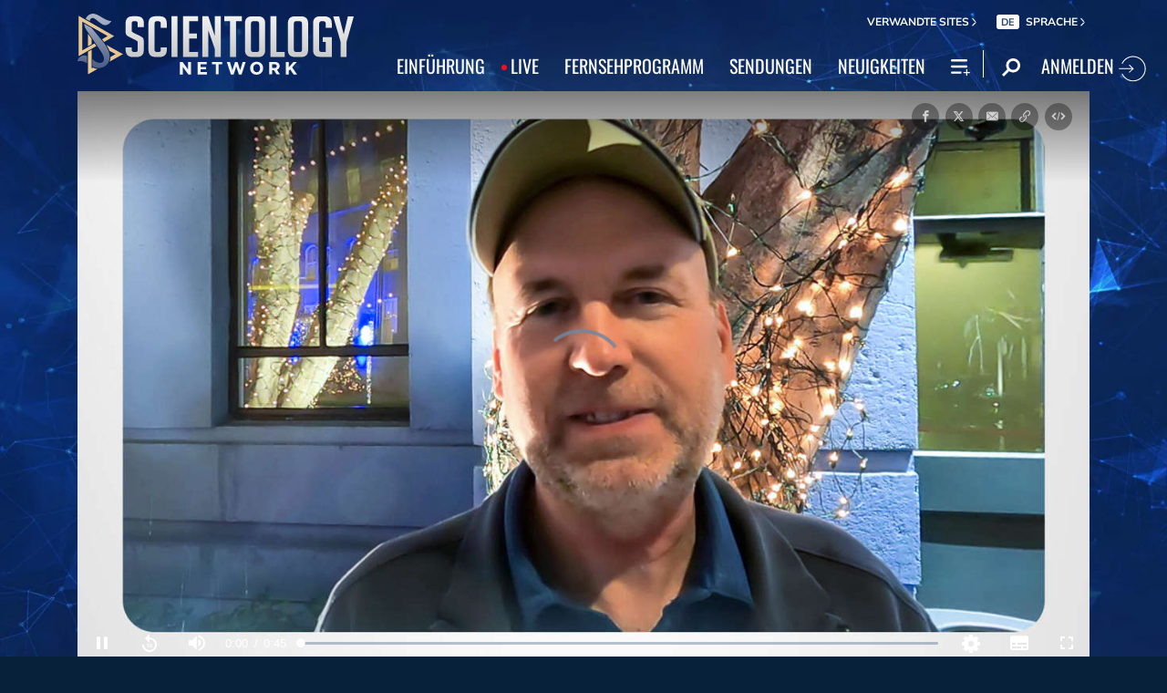

--- FILE ---
content_type: image/svg+xml
request_url: https://files.ondemandhosting.info/data/www.scientology.tv/series-logos/i-am-a-scientologist-series-logo-white_de.svg?k=
body_size: 3988
content:
<svg id="Layer_2" data-name="Layer 2" xmlns="http://www.w3.org/2000/svg" viewBox="0 0 2455.69 950.41"><defs><style>.cls-1{fill:#fff;}</style></defs><title>iaas-logo-white</title><path class="cls-1" d="M1091,1038.55h30.19v234.24H1091Z" transform="translate(-311.66 -1038.55)"/><path class="cls-1" d="M1272.14,1224.75c0-45.06,44.18-54.34,76.94-55l47.86-.66V1145.9c0-28.82-15.09-35.78-46.75-35.78a159.64,159.64,0,0,0-54.48,8.95l-6.63-20.54c15.46-6,37.92-11.27,65.16-11.27,44.18,0,71,14.58,71,50v100.06c0,13.58,12.15,16.57,21.72,16.57l-1.1,20.21a56.2,56.2,0,0,1-8.1.66c-17.67,0-36.08-6.63-38.65-22.86-9.94,7-32.4,23.85-67,23.85C1295.7,1275.77,1272.14,1257.55,1272.14,1224.75Zm124.8,9.61v-47l-48.23,1.66c-31.29,1-48.59,13.58-48.59,34.79,0,20.87,16.57,30.81,38.65,30.81S1381.84,1244.3,1396.93,1234.36Z" transform="translate(-311.66 -1038.55)"/><path class="cls-1" d="M1490.44,1091.9h29.08v21.2c19.51-13.92,40.13-25.51,67-25.51,27.61,0,46.38,11.93,53.38,26.84,17.67-12.26,40.49-26.84,73.26-26.84,57.43,0,61.48,38.1,61.48,68.58v116.62h-29.08V1161.14c0-28.16-4.79-50.36-40.13-50.36-23.19,0-43.07,10.27-60.74,21.87a127.19,127.19,0,0,1,2.21,23.52v116.62h-28.71V1161.14c0-28.16-4.79-50.69-37.92-50.69-22.09,0-43.07,10.6-60.74,23.52v138.82h-29.08Z" transform="translate(-311.66 -1038.55)"/><path class="cls-1" d="M1915.63,1224.75c0-45.06,44.18-54.34,76.94-55l47.86-.66V1145.9c0-28.82-15.09-35.78-46.75-35.78a159.63,159.63,0,0,0-54.48,8.95l-6.63-20.54c15.46-6,37.92-11.27,65.16-11.27,44.18,0,71,14.58,71,50v100.06c0,13.58,12.15,16.57,21.72,16.57l-1.1,20.21a56.21,56.21,0,0,1-8.1.66c-17.67,0-36.08-6.63-38.65-22.86-9.94,7-32.4,23.85-67,23.85C1939.19,1275.77,1915.63,1257.55,1915.63,1224.75Zm124.8,9.61v-47L1992.2,1189c-31.29,1-48.59,13.58-48.59,34.79,0,20.87,16.57,30.81,38.65,30.81S2025.33,1244.3,2040.42,1234.36Z" transform="translate(-311.66 -1038.55)"/><path class="cls-1" d="M456.28,1391.31q-71.84,8.58-71.84,85.79,0,41.94,20.53,110.57,46.65,155.37,46.65,228.77,0,169.67-138.09,169.67h-1.87v-51.47q45.72-5.72,65.78-31.46T397.5,1825q0-66.73-48.52-225-21.46-69.58-21.46-113.43,0-66.72,35-108.19T455.35,1337h2.8Z" transform="translate(-311.66 -1038.55)"/><path class="cls-1" d="M669.94,1918.43q0,39.08-17.73,54.81T591.57,1989q-49.45,0-66.71-14.77t-17.26-57.67V1401.79q0-36.22,17.73-51T586,1336q45.72,0,64.85,15.73t19.13,51.95v69.58H614v-82h-55v544.28h53.18v-103.9h57.85Z" transform="translate(-311.66 -1038.55)"/><path class="cls-1" d="M773.5,1986.1H719.38V1337.93H773.5Z" transform="translate(-311.66 -1038.55)"/><path class="cls-1" d="M971.3,1395.12H890.13v243.07h73.71v56.24H890.13v236.39l81.18,1v54.33H835.08V1338.88H971.3Z" transform="translate(-311.66 -1038.55)"/><path class="cls-1" d="M1199,1986.1h-44.79l-87.71-418.46,9.33,418.46h-54.12V1337.93h52.25l75.58,374.61L1143,1337.93h56Z" transform="translate(-311.66 -1038.55)"/><path class="cls-1" d="M1410.75,1393.21h-54.12V1986.1h-54.12V1394.17H1248.4v-56.24h162.35Z" transform="translate(-311.66 -1038.55)"/><path class="cls-1" d="M1608.54,1973.24q-15.86,14.77-57.85,14.77-56,0-73.24-14.3t-17.26-61V1409.42q0-41.94,16.33-57.19T1536.7,1337q52.25,0,70,13.82t17.73,52.9v513.78Q1624.4,1958.46,1608.54,1973.24Zm-92.37-580v541.42h53.18V1393.21Z" transform="translate(-311.66 -1038.55)"/><path class="cls-1" d="M1740.1,1930.82H1825v55.29H1686.91V1337.93h53.18Z" transform="translate(-311.66 -1038.55)"/><path class="cls-1" d="M2016.27,1973.24Q2000.4,1988,1958.42,1988q-56,0-73.24-14.3t-17.26-61V1409.42q0-41.94,16.33-57.19t60.18-15.25q52.25,0,70,13.82t17.73,52.9v513.78Q2032.13,1958.46,2016.27,1973.24Zm-92.37-580v541.42h53.18V1393.21Z" transform="translate(-311.66 -1038.55)"/><path class="cls-1" d="M2258.85,1916.52q0,40-18.66,55.76T2176.75,1988q-49.45,0-65.78-15.73t-16.33-64.34V1401.79q0-36.22,17.73-50.52T2173,1337q52.25,0,69,13.34t16.79,54.33v71.49h-55v-82h-54.12v540.47h54.12v-286h-33.59v-57.19h88.64Z" transform="translate(-311.66 -1038.55)"/><path class="cls-1" d="M2371.75,1986.1h-54.12V1337.93h54.12Z" transform="translate(-311.66 -1038.55)"/><path class="cls-1" d="M2565.82,1391.31q-71.84,8.58-71.84,85.79,0,41.94,20.53,110.57,46.65,155.37,46.65,228.77,0,169.67-138.09,169.67h-1.87v-51.47q45.72-5.72,65.78-31.46T2507,1825q0-66.73-48.52-225-21.46-69.58-21.46-113.43,0-66.72,35-108.19t92.84-41.46h2.8Z" transform="translate(-311.66 -1038.55)"/><path class="cls-1" d="M2767.35,1393.21h-54.12V1986.1h-54.12V1394.17H2605v-56.24h162.35Z" transform="translate(-311.66 -1038.55)"/></svg>

--- FILE ---
content_type: image/svg+xml
request_url: https://files.ondemandhosting.info/data/www.scientology.tv/series-logos/voices-for-humanity-series-logo-white_de.svg?k=
body_size: 60698
content:
<svg xmlns="http://www.w3.org/2000/svg" viewBox="0 0 2835.74 1069.36"><defs><style>.cls-1{fill:#fff;}</style></defs><title>vfh-logo-white</title><g id="Layer_1" data-name="Layer 1"><path class="cls-1" d="M79.39,1615.56q-3.08-5.65-3.34-9.51c-.18-2.57-.26-5.73-.26-9.51v-8.22l9.25-81.2c-.35-.34-.51-1.71-.51-4.11q0-4.11.51-4.62,2-37,4.63-71.95t2.57-71.95v-34.95q0-5.65-.51-20t-1.28-30.58q-.77-16.19-1.28-30.58t-.51-20a55.9,55.9,0,0,1-2.06-14.39v-28.78a6,6,0,0,1,2.57-3.34,7.94,7.94,0,0,1,3.6-.77c1.71,0,2.74.35,3.08,1s1.2,1,2.57,1h1c.68-.34,2.74-1.28,6.17-2.83s5.48-2.31,6.17-2.31a27.38,27.38,0,0,1,11.82-.51,15.21,15.21,0,0,0,11.82-3.08H159a8.31,8.31,0,0,0,5.14,1.54,17.52,17.52,0,0,0,7.45-1.8,18.66,18.66,0,0,1,8-1.8h1q1,.52,5.4,3.6a62.69,62.69,0,0,0,5.4,3.6,16.52,16.52,0,0,0,7.19,2.06q4.62,0,6.94,1.8t5.4,12.59c.34,0,.51.35.51,1q0,4.63-5.4,7.71a26.4,26.4,0,0,1-9.51,3.6q-15.94-.51-32.63-.77a77,77,0,0,0-32.12,6.42v8.22q0,21.58,1.28,41.88t2.31,41.88q0,4.12.51,11.82t.77,12.85q.25,5.14.26,6.17l2.06,1.54h46.76a21.21,21.21,0,0,0,7.19,6.94q4.11,2.31,7.71,4.63a22.68,22.68,0,0,1,6.17,5.91q2.57,3.6,2.57,10.28v1.54l-7.19,7.19q-3.08,0-10.54.26t-15.67.77q-8.23.52-15.67,1.28t-10.53,1.28h-3.08a14.39,14.39,0,0,0-5.91,1.54q-3.35,1.54-1.8,5.65a433.35,433.35,0,0,1-1.8,57.81,430.66,430.66,0,0,0-1.8,57.81l-10.79,115.11c0,.69-.09,1.89-.26,3.6a33.62,33.62,0,0,1-1,5.4,17.55,17.55,0,0,1-2.31,5.14,4.36,4.36,0,0,1-3.6,2.31H93.77a45.33,45.33,0,0,0-6.94-4.37A25.6,25.6,0,0,0,79.39,1615.56Z" transform="translate(-75.79 -592.45)"/><path class="cls-1" d="M297.12,1604.26a109.43,109.43,0,0,1-13.36-37,243.58,243.58,0,0,1-3.08-39.06,175.05,175.05,0,0,1,1.54-22.61,100.92,100.92,0,0,0,.51-22.61l8.74-70.4V1411l9.25-81.2a41.7,41.7,0,0,1,1.54-17.22,99.9,99.9,0,0,0,3.6-17.22q.51-3.08,4.11-16.44t8.74-28.26a209.31,209.31,0,0,1,11.31-27q6.17-12.07,11.82-13.1a133.93,133.93,0,0,1,8-12.08,28.06,28.06,0,0,1,6.94-6.68,19.51,19.51,0,0,1,8.74-2.83q5.13-.51,13.88-.51a16,16,0,0,1,7.19,1.8,14.22,14.22,0,0,0,6.17,1.8,4.51,4.51,0,0,0,1.8-.77,4.43,4.43,0,0,1,1.8-.77H402a31.53,31.53,0,0,1,16.7,4.88A63.14,63.14,0,0,1,433.31,1208a79.38,79.38,0,0,1,11,16.44,66.41,66.41,0,0,1,5.91,16.44q7.71,30.83,14.9,63a294.38,294.38,0,0,1,7.19,64.49q0,30.83-1.8,61.92t-5.91,61.92q-2.58,20.56-8,46.77a222.16,222.16,0,0,1-16.19,49.33A120,120,0,0,1,412,1627.38q-17.73,15.92-44.45,15.93-23.64,0-39.31-10.28T297.12,1604.26ZM331,1545q0,6.7.77,15.72a71.73,71.73,0,0,0,3.6,17.26,42.11,42.11,0,0,0,8,14.17q5.13,5.93,14.39,5.93a30.33,30.33,0,0,0,20.3-7.73A75,75,0,0,0,394,1570.52a144.85,144.85,0,0,0,11.82-27.05q4.88-14.95,8.22-29.64t5.14-27.57q1.79-12.89,2.31-20.62.51-4.64,1.28-16.49t1.54-25q.77-13.14,1.54-25.25t1.28-16.75q-1.54-20.09-2.57-37.36a360.32,360.32,0,0,0-4.63-38.4q-1-6.18-3.34-16.48T412,1269.54q-2.31-10-4.37-17.78T405,1243l-1.54-3.61a32.56,32.56,0,0,0-4.11-.51q-14.91,0-24.15,12.89a99.76,99.76,0,0,0-14.39,30.41,210.76,210.76,0,0,0-7.19,35.3q-2.06,17.78-2.57,27.06-1,9.79-2.57,19.58a97.45,97.45,0,0,0-1,20.1q-5.66,40.71-11,80.4A596,596,0,0,0,331,1545Z" transform="translate(-75.79 -592.45)"/><path class="cls-1" d="M548.68,1602.71v-5.14q0-2.56-.51-9.51t-.77-14.9q-.27-8-.77-14.9c-.35-4.62-.51-7.79-.51-9.51a56.78,56.78,0,0,1,0-11q.51-3.34-1.54-10.54L533.77,1374v-3.6q0-3.08-.51-15.67t-1.28-27q-.77-14.38-1.28-26.72t-.51-15.42a137.41,137.41,0,0,1,0-17q.51-10.27-2.06-17.47v-46.76q0-.51,2.83-4.11a62.37,62.37,0,0,1,4.37-5.14l7.19-7.19a94,94,0,0,1,8.74-7.71,59,59,0,0,1,9.76-6.17,22.82,22.82,0,0,1,10.28-2.57,81.86,81.86,0,0,1,13.1.77,19.82,19.82,0,0,1,7.19,2.57,60.73,60.73,0,0,1,5.65,4.11,56.65,56.65,0,0,0,8.48,5.4h1.54a34.18,34.18,0,0,1,14.39,8.22A119,119,0,0,1,633,1204.44a127,127,0,0,1,19.27,35.46,228,228,0,0,1,10.28,40.6,352.46,352.46,0,0,1,4.11,42.4q.77,21.33.77,40.85,0,6.17-.26,12.33a61.67,61.67,0,0,1-1.8,12.33,98.34,98.34,0,0,1-7.45,15.67,47.13,47.13,0,0,1-10.54,13.1,42.59,42.59,0,0,0-9.25,7.19v1.54q9.25,9.77,19.27,20a251.48,251.48,0,0,1,18.76,21.58q10.27,13.37,18,32.89a329.84,329.84,0,0,1,13.1,41.11,352.13,352.13,0,0,1,8,42.65,314.31,314.31,0,0,1,2.57,37.51q0,10.79-7.45,14.65a34.73,34.73,0,0,1-16.19,3.85,22.56,22.56,0,0,1-10.79-3.08,35.87,35.87,0,0,1-9.76-7.71,40.61,40.61,0,0,1-6.68-10.28,17.36,17.36,0,0,1-1.54-10.79l-14.39-92q-1-6.67-5.91-16.44a114.83,114.83,0,0,0-12.08-19,107.57,107.57,0,0,0-15.42-16.19q-8.23-6.94-15.42-8-2.06-.51-8.22.26c-4.11.51-6.86.77-8.22.77V1466l10.79,102.78a21.38,21.38,0,0,0,5.4,10.54q4.36,4.89,5.4,14.65v1.54a67.44,67.44,0,0,0-2.06,20,84.77,84.77,0,0,1-.77,17.73,21.33,21.33,0,0,1-6.68,12.85Q592.36,1651,578,1651a53.24,53.24,0,0,1-8-.77,34.19,34.19,0,0,1-9.25-2.83,30.26,30.26,0,0,1-7.71-5.14,10,10,0,0,1-3.34-7.71Zm33.4-199.91a4.44,4.44,0,0,0,3.6,2.06q4.11,0,10-4.37A71.78,71.78,0,0,0,607,1390a75.71,75.71,0,0,0,9.25-13.1q3.85-6.94,3.85-12.08v-5.65q0-5.65-.51-13.1t-.51-10v-5.65q0-1.54-.51-9.51t-1.28-17.73q-.77-9.76-1.54-19.27t-1.28-14.65q-.52-4.63-1.8-12.59a100.42,100.42,0,0,0-3.85-15.67,41.84,41.84,0,0,0-7.19-13.36,14.61,14.61,0,0,0-11.82-5.65q-5.14,0-9.51,6.94t-5.4,11.56V1261q0,35.46,1.28,70.92T582.08,1402.81Z" transform="translate(-75.79 -592.45)"/><path class="cls-1" d="M1124.76,1533.34l10.79-77.6v-5.14q-4.12.52-9.51,1.54t-11.31,1.8q-5.91.77-11.82,1.28t-10,.51a13.68,13.68,0,0,1-8.74-2.83,13,13,0,0,0-8.22-2.83,2.29,2.29,0,0,0-1,.26,2.24,2.24,0,0,1-1,.26,273.15,273.15,0,0,0-3.85,28q-1.29,14.65-1.28,28c0,.69.08,2.14.26,4.37s.34,4.63.51,7.19.34,5.06.51,7.45.26,3.77.26,4.11v3.6q-.52,4.62-1.28,13.1t-1.54,16.7q-.77,8.23-1.54,14.9t-.77,7.71q-.52,3.6-1.54,8.22a41.53,41.53,0,0,1-2.83,8.48,18.34,18.34,0,0,1-4.88,6.42,12.41,12.41,0,0,1-8.22,2.57h-.51v-.51a110.68,110.68,0,0,0-10.53-3.6,47.05,47.05,0,0,1-10-4.11,21.49,21.49,0,0,1-7.45-6.68q-2.83-4.11-2.83-10.79v-7.2a54.62,54.62,0,0,1,1-7.19q1-5.65,1.8-12.33t1.8-12.59a61.73,61.73,0,0,0,1-7.45q3.08-37,4.11-74t4.63-74q2.56-22.09,5.65-44.2a384.61,384.61,0,0,0,3.6-44.2v-61.67q0-2.56.26-13.36t.51-22.87q.25-12.07.51-22.87t.26-13.36v-5.65a30.77,30.77,0,0,1,.26-4.37,12.21,12.21,0,0,1,1.54-4.11,35.71,35.71,0,0,1,3.85-5.4l7.19,5.14c.34-1.37,1.37-2.06,3.08-2.06h4.11a22.38,22.38,0,0,1,3.6.51l1.54,3.6a3.24,3.24,0,0,1,1.8-1.54,6,6,0,0,1,1.8-.51q5.13,1.54,10,8.22t4.88,11.31v2.57q0,3.6-.51,18.5t-.77,31.86q-.27,17-.51,31.86t-.26,18.5q-.52,17.48,0,35.46a235.9,235.9,0,0,1-1.54,34.94q-2.58,15.94-5.14,32.89a222.1,222.1,0,0,0-2.57,33.4v5.14c0,2.06.85,3.08,2.57,3.08a54.16,54.16,0,0,0,20-3.85,93.81,93.81,0,0,1,19-5.4,67.26,67.26,0,0,1,12.85-1q8.21,0,12.33-4.62.51,0,0-1.54,1-13.36,2.06-26.21t2.06-26.21q0-2,.77-11t1.54-19q.77-10,1.8-18.76t1-10.79v-10.79l9.25-130q0-5.13,5.91-8.74t10-4.11q8.73-.51,17.73,6.42t11,15.16a20.93,20.93,0,0,1,.51,5.65v5.65a83.36,83.36,0,0,1-2.31,19.79,144.27,144.27,0,0,0-3.34,19.78q-4.12,48.31-5.14,96.61t-5.65,96.61a45.84,45.84,0,0,1-.77,5.4,27.16,27.16,0,0,1-1.28,5.4q0,2.58-1,12.85t-2.31,22.1q-1.29,11.83-2.31,22.35t-1.54,13.1q-1.54,14.91-4.37,29.55a158.11,158.11,0,0,0-2.83,30.06q0,10.79,1,21.33t1,21.33q0,11.83-2.57,15.67t-5.65,4.63a17.55,17.55,0,0,1-5.91.51q-2.83-.25-3.85,3.34a21,21,0,0,0-4.62-2.83,19.94,19.94,0,0,1-4.62-2.83,8.75,8.75,0,0,1-2.57-1l-4.63-2.31-4.62-2.31a11.45,11.45,0,0,1-2.57-1.54q-3.6-2-5.14-9.76a119.48,119.48,0,0,1-2.06-16.7q-.52-9-.26-17.47t.26-11.56Z" transform="translate(-75.79 -592.45)"/><path class="cls-1" d="M1231.39,1205q0-8.21,6.42-15.93t15.16-7.71a12.67,12.67,0,0,1,8.48,3.34,39.45,39.45,0,0,1,6.94,8,57.32,57.32,0,0,1,5.14,9.51q2,4.89,3.08,8,2.56,38.54,5.14,77.6t3.6,77.6v65.26q.51,6.68,1.8,23.64t2.57,36q1.28,19,2.57,35.72t2.31,23.38a41.82,41.82,0,0,0,.77,5.91q.77,4.37,1.8,9t1.8,8.74a37.12,37.12,0,0,1,.77,5.65,88.68,88.68,0,0,0,5.4,16.19q3.34,7.45,13.62,7.45a20.51,20.51,0,0,0,12.33-4.11,36.43,36.43,0,0,0,9.51-10.28,71.85,71.85,0,0,0,6.42-13.1,76.34,76.34,0,0,0,3.6-12.59q0-1.54.51-5.91t1.28-9.51q.77-5.13,1.28-9.51c.34-2.91.51-4.88.51-5.91v-60.13q0-52.92-4.63-103.55t-4.62-103V1221.4a34.8,34.8,0,0,1,7.19-11.56A15.57,15.57,0,0,1,1364,1205a22.64,22.64,0,0,1,18,8.48,46,46,0,0,1,9.76,18.76,522.43,522.43,0,0,0,.77,54.47q1.79,27.24,4.11,54.22t4.37,54q2,27,2.06,54.22v3.08c0,1-.18,1.54-.51,1.54q0,1.54-.26,7.19t-.51,12.08q-.26,6.43-.51,11.82c-.18,3.6-.26,5.91-.26,6.94v2.06q-.52,6.68-1.28,17.22t-1.29,20.81q-.52,10.29-.77,18.24c-.18,5.32-.26,8.14-.26,8.48q-2.06,24.67-13.36,43.68a142.15,142.15,0,0,1-29.81,34.95,64.92,64.92,0,0,1-14.9,4.37,94.27,94.27,0,0,1-15.42,1.28,69,69,0,0,1-16.19-2.05,88.45,88.45,0,0,1-16.7-5.91,98.18,98.18,0,0,1-15.42-9,53.3,53.3,0,0,1-11.82-11.31,70.32,70.32,0,0,1-9.76-21.07,201.85,201.85,0,0,1-5.65-25.44q-2.06-13.1-2.83-26t-1.29-23.12q-4.12-54-5.14-106.38T1237,1306.19q-1-26.21-3.34-51.13T1231.39,1205Z" transform="translate(-75.79 -592.45)"/><path class="cls-1" d="M1706.23,1623.27q-1-3.08-2.57-8.22t-3.08-11q-1.54-5.9-3.08-11.31a68.93,68.93,0,0,1-2.06-9l-20-164.45a30.07,30.07,0,0,0-.77-4.62,29.69,29.69,0,0,1-.77-4.62q-.52-3.08-1.8-12.08t-2.83-21.07q-1.54-12.07-3.6-25.69t-3.6-25.69q-1.54-12.07-2.83-21.07t-1.8-12.08a30,30,0,0,0-.77-4.62,39.19,39.19,0,0,1-.77-4.11l-2.06-2.06-7.19,10.79a24.61,24.61,0,0,0-3.08,9.51,67.1,67.1,0,0,1-2.06,10.54,5.44,5.44,0,0,0-1,1.8,5.57,5.57,0,0,1-1,1.8c0,.35-.26.69-.77,1a8.63,8.63,0,0,0-1.28,1q0,.52-.77,4.37c-.51,2.57-.77,4-.77,4.37q-.52,1.54-2.57,8.48t-4.62,15.16q-2.58,8.23-4.62,15.16t-2.57,8.48a63.59,63.59,0,0,1-1.8,8,62.15,62.15,0,0,0-1.8,8,12.19,12.19,0,0,1-.77,3.34,38.28,38.28,0,0,1-2.06,4.88,32.16,32.16,0,0,0-2.06,5.14,18.22,18.22,0,0,0-.77,3.08c-.34,1.72-.77,4.37-1.28,8a81,81,0,0,1-2.31,10.79,32.42,32.42,0,0,1-4.37,9.51,9.11,9.11,0,0,1-8,4.11q-10.79,0-17.47-6.42A69.86,69.86,0,0,1,1567,1417.2q-1.54-3.08-4.62-9t-6.17-12.08q-3.08-6.17-5.65-11t-3.08-5.91a247.77,247.77,0,0,1-12.85-32.63,149.08,149.08,0,0,0-14.39-32.12l-2.06,3.6q-1,9.77-1.54,16.44t-1,13.62q-.52,6.94-1,11.56-1,19-1.8,37.51t-.77,37.51q0,18.5-.26,37t-.77,37.51c0,1.72-.09,4.37-.26,8s-.35,7.19-.51,10.79-.35,6.94-.51,10-.26,5-.26,5.65-.6,2.49-1.8,5.4-1.8,4.71-1.8,5.4v2.06a13.62,13.62,0,0,0,1,5.14,15.15,15.15,0,0,1,1,5.65h-3.6a12.6,12.6,0,0,0,1.8,6.94,11.76,11.76,0,0,1,1.8,6.42q0,21.08-22.1,21.07h-3.6a80.19,80.19,0,0,1-10.79-10.79v-6.68q0-19.52,1.54-38.54t2.06-38q1.54-60.13,3.08-118.45t2.57-118.45v-5.14c0-.68.08-2.57.26-5.65s.34-6.34.51-9.76.34-6.68.51-9.76.26-5,.26-5.65v-30.83a31.15,31.15,0,0,1,1.8-8.74q1.79-5.65,7.45-5.65c1,0,1.54.69,1.54,2.06l3.6-4.11a7.59,7.59,0,0,1,2.57,3.6q1,2.58,2.06,5.14a20.34,20.34,0,0,0,2.31,4.37,4.4,4.4,0,0,0,3.85,1.8h2.06a9.5,9.5,0,0,1-1.29-1.8,4.43,4.43,0,0,1-.77-1.8c0-.68,1.88-1.88,5.65-3.6a22.73,22.73,0,0,1,9.76,9.51,70.44,70.44,0,0,1,5.91,14.13,126,126,0,0,1,3.6,15.42q1.28,7.71,2.31,13.36,9.76,23.64,18.76,48t19.27,49.08a56.25,56.25,0,0,0,3.86,9.25c1.88,3.77,3,5.65,3.34,5.65h1.54q11.82-40.59,26-80.68t30.06-80.17a3.08,3.08,0,0,1,2.06-2.06,21.63,21.63,0,0,1,3.08-.77,8,8,0,0,0,2.83-1c.85-.51,1.29-1.62,1.29-3.34q.51,3.08,4.37,7.71a48.58,48.58,0,0,0,6.42,6.68v-2.06a27.42,27.42,0,0,0-.77-3.6,27.23,27.23,0,0,1-.77-3.6l-.51-2.57a3,3,0,0,1,2.57,1.8c.68,1.2,1.37,2.57,2.06,4.11s1.29,3.08,1.8,4.63a8.66,8.66,0,0,0,1.28,2.83h1.54a11.25,11.25,0,0,0,2.83-2.57,11.29,11.29,0,0,1,2.83-2.57l5.14,5.14q2,5.66,3.08,9.51t2.31,7.71a57.21,57.21,0,0,1,1.8,6.42q.51,3.08,2.31,10.28t3.85,15.67q2,8.48,4.11,15.93t2.57,10.54q9.25,75.54,21.58,148t21.58,148a87.5,87.5,0,0,0,6.68,19.53,45.29,45.29,0,0,1,4.63,19.53A16.9,16.9,0,0,1,1744,1632a20.86,20.86,0,0,1-14.13,5.14q-8.74,0-13.36-3.85A109,109,0,0,1,1706.23,1623.27Z" transform="translate(-75.79 -592.45)"/><path class="cls-1" d="M1758.49,1570.85a39.06,39.06,0,0,1,3.34-16.19,142.39,142.39,0,0,0,5.91-15.67q1.54-5.13,3.6-13.62t4.11-16.7q2-8.21,4.63-20.56v-1.54q2-6.67,6.17-23.38t8.74-35.46q4.63-18.75,8.48-35.46l5.4-23.38q.51-3.59,2.83-18.24t4.88-31.6q2.56-17,5.14-31.35t3.6-18q.51-3.59,2.06-10.79t3.34-14.13q1.8-6.94,3.34-12.33a57.1,57.1,0,0,1,2.06-6.42l2.06-3.6q5.13-13.88,8.22-23.64t6.17-19.78q3.08-10,5.14-16.19,3.59-9.76,7.19-13.1t12.85-6.42q1,0,6.17-2.83c3.42-1.88,5.65-2.83,6.68-2.83h1.54q9.76,0,15.67,4.11a26.83,26.83,0,0,1,9,10.53,42.48,42.48,0,0,1,3.85,14.39q.77,8,.77,15.67,0,11.83-.26,24.67a226.76,226.76,0,0,1-1.8,24.67,38.32,38.32,0,0,1-.51,4.37q-.52,3.35-1.28,7.45c-.51,2.75-.95,5.23-1.29,7.45a36.89,36.89,0,0,0-.51,4.37v.51q0,35.46,2.83,69.63t8,68.61q.51,3.6,1.54,9t2.06,9.51a18.54,18.54,0,0,0,4.37,8q2.82,2.83,2.83,9,0,5.66-3.6,8.74t-3.6,8.74v5.14q.51,6.68,1.54,19.79t1.8,26.72q.77,13.62,1.28,24.67t.51,13.62q0,1,.51,5.4t1.28,9.25q.77,4.89,1.29,9c.34,2.75.51,4.46.51,5.14.34.34.51,1.54.51,3.6v3.6q0,5.66-3.85,12.85t-11,7.19q-4.12,0-10.54-3.85t-9-6.94q-2.58-3.08-10.79-14.39l-10.79-101.24-2.06-2.06h-2.06l-3.6,1.8-3.6,1.8c0,.35-.51,1-1.54,2.06q-2.58,1.54-6.42,4.11t-7.71,4.88q-3.85,2.31-9.51,5.4h-12.33a7.59,7.59,0,0,0-3.6-2.57,11.92,11.92,0,0,0-3.6-1q-2.58,0-4.88,8.22t-4.62,20.81q-2.31,12.6-5.14,27a177.42,177.42,0,0,1-7.45,27,76.37,76.37,0,0,1-11,20.81q-6.43,8.23-15.16,8.22a13.19,13.19,0,0,1-7.19-2.31,34.16,34.16,0,0,1-6.68-5.65,28,28,0,0,1-4.88-7.19A16.58,16.58,0,0,1,1758.49,1570.85Zm84.79-169.59a82.58,82.58,0,0,0-5.91,19.79,120.17,120.17,0,0,0-1.8,20.3q6.17,0,13.36-3.85t12.33-6.94a22.28,22.28,0,0,0,4.11-2.06c1.71-1,3.51-2.14,5.4-3.34s3.6-2.31,5.14-3.34a36.38,36.38,0,0,1,3.34-2.06c.34-.34.51-1.71.51-4.11v-4.11a264.36,264.36,0,0,0-2.31-35.2q-2.31-17.21-3.34-34.69,0-4.63-.51-17t-1.29-26.21q-.77-13.87-1.28-26.21t-.51-17a7.61,7.61,0,0,0-3.6,5.14q-.52,1.54-1.29,4.88c-.51,2.23-1.12,4.63-1.8,7.19s-1.28,5-1.8,7.19a25.64,25.64,0,0,0-.77,4.37c0,.35-.09,1.54-.26,3.6s-.43,4.46-.77,7.19-.77,5.48-1.29,8.22-.95,4.8-1.28,6.17v2.06Z" transform="translate(-75.79 -592.45)"/><path class="cls-1" d="M2022.95,1615q0-11.82,1-23.9t1-24.41a594.42,594.42,0,0,0-3.6-66q-3.6-32.11-9.25-64.49v-5.65q-3.6-19.52-5.91-38.54A226.33,226.33,0,0,1,2005,1353a4.92,4.92,0,0,1-1.54-3.6,214.35,214.35,0,0,1-3.6-48.82q1-24.15,0-48.82,0-1.54-.51-7.71t-1.28-13.36q-.77-7.19-1.29-13.87t-.51-10.28a26.47,26.47,0,0,1-1.29-5.4,45.82,45.82,0,0,1-.77-5.4v-3.08a9.08,9.08,0,0,1,1-4.11,3.68,3.68,0,0,1,3.6-2.06,8,8,0,0,1,3.6.77,9.24,9.24,0,0,0,4.11.77,6.81,6.81,0,0,1,.26-1.54,7.18,7.18,0,0,0,.26-1.54,9.5,9.5,0,0,1-1.29-1.8,4.43,4.43,0,0,1-.77-1.8c1-1,1.71-1.54,2.06-1.54l.51-.51a2.38,2.38,0,0,1,2.57,1.54c.34,1,.77,2.23,1.29,3.6a12.74,12.74,0,0,0,2.31,3.85c1,1.2,2.91,2,5.65,2.31a11.28,11.28,0,0,0,2.83-1,11.51,11.51,0,0,1,2.83-1h4.63a32.61,32.61,0,0,0,3.34-.26q2.31-.25,2.83,2.31,7.19,17,16.7,37t19.27,37l74,171.64c.34.69,1.37,2.83,3.08,6.42s3.77,7.71,6.17,12.33,4.71,9.25,6.94,13.88,4,8.14,5.4,10.54a21.6,21.6,0,0,0,1.8,2.83,21.33,21.33,0,0,0,2.31,2.83q1-5.65,1.8-11t1.8-11q0-9.76.51-33.92t1.28-51.65q.77-27.49,1.29-51.65t.51-33.92v-10.28q0-21.58-1-41.63t-1-41.63v-9.76a36.45,36.45,0,0,1,3.88-6.68q2.85-4.11,6-4.11,5.19,0,7.53,3.08a11.59,11.59,0,0,1,2.34,7.19q1.55,0,6.5-2.06t4.94-4.62q1,2.58,5.46,4.37a17.79,17.79,0,0,1,7,4.88,19.76,19.76,0,0,1,4.92,11.82q.25,6.17.77,13.36c0,1,.08,3.34.26,6.94s.34,7.54.51,11.82.34,8.31.51,12.08.26,6.17.26,7.19c.34.35.51,1.37.51,3.08v3.6a224.39,224.39,0,0,1-1.54,25.69q-1.54,13.37-2.57,25.18-2.6,56-3.12,111.26t-.51,111.26a325.38,325.38,0,0,0,2.07,36.74,321,321,0,0,1,2.08,36.23,19.66,19.66,0,0,1-4.94,13.36q-4.94,5.65-13.77,5.65a28.82,28.82,0,0,1-5.2-.77c-2.42-.51-5-1.2-7.8-2.05a39.8,39.8,0,0,1-7.8-3.34c-2.42-1.37-4-2.92-4.68-4.62l-64.77-140.81a63.05,63.05,0,0,0-5.14-17q-4.12-9.25-9.25-18.76t-10.28-18.76a181.79,181.79,0,0,1-8.22-16.44,11.09,11.09,0,0,0-.77-2.57,10.91,10.91,0,0,1-.77-2.57q-1-2-4.62-9.51l-7.71-15.93q-4.12-8.48-7.45-15.93t-3.85-9q-3.08-7.19-4.88-12.59a41.37,41.37,0,0,0-5.91-11l-2.06,1.54q.51,5.66,1.54,13.1t1.54,15.67q.51,8.23.77,16.19a136.87,136.87,0,0,1-.26,14.65l11.31,85.31c-.34,0-.51.35-.51,1a.45.45,0,0,0,.51.51,42.89,42.89,0,0,0,.51,4.63,18.32,18.32,0,0,0,1,4.63q.51,6.17,1.29,21.33t1.54,32.12q.77,17,1.54,31.86t1.29,21.07v2.06q0,1-.26,5.14t-.77,9q-.52,4.89-.77,9.25c-.18,2.91-.26,4.71-.26,5.4a60.82,60.82,0,0,1-2.83,13.88q-2.31,7.19-11.56,7.19-13.37,0-20.3-4.88T2022.95,1615Zm164.45-430.13a1,1,0,0,0,0,2.06Q2190.48,1185.95,2187.39,1184.92Z" transform="translate(-75.79 -592.45)"/><path class="cls-1" d="M2294.8,1643.83q-17-2.06-30.83-14.39c.34-2.06.34-3.43,0-4.11a6.83,6.83,0,0,0-1.29-1.8l-1.54-1.54c-.51-.51-.77-1.63-.77-3.34q0-8.73,8.48-11.56a52.74,52.74,0,0,1,16.7-2.83h9.25a18.05,18.05,0,0,1,3.34,1,13.85,13.85,0,0,0,3.85,1,3.32,3.32,0,0,0,3.08-2.31,22.6,22.6,0,0,0,1.54-5.4,38.08,38.08,0,0,0,.51-6.17v-4.62a53.34,53.34,0,0,0,1.29-5.4q.77-3.85,1.28-8.22c.34-2.91.59-5.65.77-8.22s.26-4.19.26-4.88a4.09,4.09,0,0,0,.51-2.57c0-1.71-.18-2.74-.51-3.08q1-5.13,2.83-17.73t3.85-26.47q2-13.87,3.85-26.47t2.31-17.73c0-.68.08-2.31.26-4.88s.42-5.4.77-8.48.59-6,.77-8.74.26-4.45.26-5.14a21.44,21.44,0,0,1,.51-3.6,15.62,15.62,0,0,1,1-3.6l10.79-90.45a213.39,213.39,0,0,1,1.28-37.77,312.49,312.49,0,0,0,2.31-38.29q0-2.57-.51-10.28a127.3,127.3,0,0,0-2.06-15.67,68,68,0,0,0-4.37-14.39q-2.83-6.42-7.45-6.42a4.93,4.93,0,0,0-3.6,1.54c-.69,0-2.57.09-5.65.26s-5.14.26-6.17.26a57.76,57.76,0,0,1-11.82-1.28,40.11,40.11,0,0,1-11.31-4.11,26.61,26.61,0,0,1-8.74-7.71,19.76,19.76,0,0,1-3.6-12.08,6.8,6.8,0,0,1,2.06-5.4,12.29,12.29,0,0,1,4.63-2.57,40.27,40.27,0,0,0,4.88-1.8,6.29,6.29,0,0,0,3.34-3.6,225.22,225.22,0,0,1,24.41-1.8q12.59-.25,24.41.26,5.13-3.59,13.36-3.6c1.71,0,2.74.35,3.08,1s1.2,1,2.57,1q4.63,0,11-2.83a30.15,30.15,0,0,1,12.08-2.83q7.19,0,9.51,2.06a7,7,0,0,1,2.57,4.37,16.67,16.67,0,0,1,0,4.11c-.18,1.2.43,1.8,1.8,1.8q.51-1.54,1.54-1.54h2.57q6.67,0,9.51,4.63a19.38,19.38,0,0,1,2.83,10.28q0,5.66-2.83,8.74a17.47,17.47,0,0,1-7.19,4.63,40.73,40.73,0,0,1-9.76,2.06q-5.4.52-11,.51a45.4,45.4,0,0,0-12.85,1.54v1q0,6.68,4.63,13.62a26,26,0,0,1,4.63,14.65v138.75q-.52,3.08-1.29,10.53t-1.54,15.93q-.77,8.48-1.54,15.67t-1.29,10.28q-2.06,21.08-5.4,41.63t-6.68,41.37q-3.35,20.81-5.65,41.37a372.3,372.3,0,0,0-2.31,41.63v.51a17.09,17.09,0,0,0,3.08,2.31,7.87,7.87,0,0,0,2.57,1.29h21.58q.51,0,3.85,3.34a73.67,73.67,0,0,1,5.4,5.91,15.25,15.25,0,0,1,3.34,5.4,12.44,12.44,0,0,0,3.85,5.4v12.33a6.83,6.83,0,0,0-3.6,2.31,22.81,22.81,0,0,1-3.6,3.34,36.07,36.07,0,0,1-5.65,1.54,47.63,47.63,0,0,0-7.19,2.05h-1.54a22.05,22.05,0,0,1-3.6-.51c-1.72-.34-3.6-.77-5.65-1.28s-4-.95-5.91-1.29a31.79,31.79,0,0,0-3.34-.51h-7.19q-3.08,0-10.54-.26t-16.19-.77q-8.75-.52-16.45-.77T2294.8,1643.83Z" transform="translate(-75.79 -592.45)"/><path class="cls-1" d="M2574,1622.76v-28.26q0-2.57.26-12.08t.51-20.56q.25-11,.51-20.56t.26-12.08q.51-11.82,0-22.61a86.58,86.58,0,0,1,2.06-22.61V1280a54,54,0,0,1,.51-5.65q.51-4.11,1.28-8.74t1.29-9c.34-2.91.51-4.88.51-5.91v-5.14q-.52-2.57-1-6.68c-.34-2.74-.69-4.11-1-4.11l-3.6-2.06q-11.31-.51-19-.77l-16.19-.51q-8.48-.25-13.62-.26a121.87,121.87,0,0,1-12.85-.77,58.2,58.2,0,0,1-14.13-3.34,31.55,31.55,0,0,1-11.56-7.19q-4.62-4.62-4.62-12.33,0-10.79,9.25-15.67a62.58,62.58,0,0,1,21.58-6.42,134.29,134.29,0,0,1,24.92-.77q12.59.77,19.27.77,2.56,0,7.71.26c3.42.18,5.31.26,5.65.26,1,0,3.42.18,7.19.51s7.79.77,12.08,1.28,8.22.95,11.82,1.29,5.91.51,6.94.51a137.25,137.25,0,0,0,15.42.26q9.76-.25,20-.26a177.67,177.67,0,0,1,19.53,1q9.25,1,13.88,4.11,7.19,5.66,9,11.31a15.26,15.26,0,0,0,6.94,8.74c.34.35.51,1.54.51,3.6v3.6q0,6.17-1.28,9.25t-6.42,7.19h-14.39q-10.79,0-21.58-1t-21.58-1H2628q-2.06,13.37-2.83,27t-.77,27.49v74q0,5.66.51,11.31a79.58,79.58,0,0,0,1.54,10.28V1576q0,2.06-.26,6.68t-.77,9.76q-.52,5.14-.77,9.76c-.18,3.08-.26,5.32-.26,6.68v11.82a39.19,39.19,0,0,1-3.34,16.19q-3.35,7.44-14.65,7.45a36.61,36.61,0,0,1-10-1.54,40.55,40.55,0,0,1-10-4.37,38.91,38.91,0,0,1-8.22-6.68A15,15,0,0,1,2574,1622.76Z" transform="translate(-75.79 -592.45)"/><path class="cls-1" d="M2817.48,1649a1.82,1.82,0,0,1-2.06,2.06h-.51q-3.08,0-6.17-3.08a16.15,16.15,0,0,1-4.11-6.17,469.65,469.65,0,0,1-5.14-54q-1-27.23-1-55t.26-55.24q.25-27.49-1.28-55.24-15.42-46.76-31.86-91.73a594.4,594.4,0,0,1-25.69-93.79v-9.25c0-.34.59-1.2,1.8-2.57s1.8-2.39,1.8-3.08a45.5,45.5,0,0,0,1-6.68c0-2.74.59-4.71,1.8-5.91s5.05-1.8,11.56-1.8a14.77,14.77,0,0,1,10,3.34,33.9,33.9,0,0,1,6.68,8,40.62,40.62,0,0,1,4.37,10q1.54,5.4,2.57,9.51a105.07,105.07,0,0,0,2.57,10.28q2,7.2,4.37,14.9t4.37,14.39q2,6.68,3.08,9.25.51,1.54,2.83,8.22t5.14,14.39q2.82,7.71,5.14,14.39t2.83,8.22a49.16,49.16,0,0,1,2.83,9.51,17.52,17.52,0,0,0,4.37,8.48h2.06l45.22-117.17,2.06-4.11c1-2.06,2.06-4.19,3.08-6.42l3.08-6.68a38.11,38.11,0,0,1,2.57-4.88c.34-.34.85-.94,1.54-1.8a6.47,6.47,0,0,1,2.06-1.8h7.2q10.27,0,17,9.51t6.68,19.79v2.06a2.1,2.1,0,0,1-.51,1.54q-18,46.25-35.46,92.76a508.2,508.2,0,0,0-25.69,96.36q0,2.06-.51,9.25t-1.28,15.67q-.77,8.48-1.29,16.7t-.51,12.33v101.24q0,3.6.77,12.08t1.54,17.73q.77,9.25,1.8,17.73t1.54,11.56a16.43,16.43,0,0,1-2.31,10.28,27.39,27.39,0,0,1-6.94,7.71q-3.08-.52-6.94-1a32.32,32.32,0,0,1-7.71-2.06,25.21,25.21,0,0,1-6.68-3.85A11.53,11.53,0,0,1,2817.48,1649Z" transform="translate(-75.79 -592.45)"/><path class="cls-1" d="M421.51,1027.19l-1.46,1.46h1.46v87.9h-38.3l-190.75-523H305.53l116,318ZM260.67,616.88h14.59L271.61,611V607.4l1.82-9.12h-1.82l-1.82,1.82-22.25,9.12V611Zm14.59,68.93,3.65-3.65v-1.82h-3.65l-1.82,1.82v3.65ZM288,721.19,282.55,719h-1.82l3.65,5.84Zm12.76,29.18v-4h-3.65l-4,4Zm6.93,36.47,1.82-7.29-5.47-1.82-4,5.47Zm3.65,25.9-3.65-3.65h-1.82v3.65Zm15-18.6v-3.65h-5.84l-3.65,3.65Zm4,71.48-1.82-9.12H319v1.82q7.66,0,7.66,5.47v3.65l-4,5.84v1.82Q326.68,874.38,330.33,865.62ZM330,820.4v-3.65q-5.47,0-5.47-4h-4v1.82Zm25.53,109.78q0-3.64,5.84-3.65v-1.82h-4v-2.19l1.82-9.12q11.3-3.64,11.31-7.29v-2.19l-7.29,2.19h-1.82l-2.19-2.19q0-7.29-3.65-7.29V885.68h-1.82l-1.82,9.12L342.73,893H340.9l-4,3.65v1.82l4,9.48h5.47l9.12,1.82v3.65L350,918.87l1.82,11.31ZM345.28,837.9v-3.65h-5.84v3.65Zm6.56,125.83v-7.66l-3.65,3.65v4ZM357,803.62,360.6,800v-1.82l-1.82-1.82-4,3.65v3.65Zm19,59.45q-9.12-6.2-9.12-14.59h-3.65q0,7.3-7.66,7.29v1.82Q355.49,861.25,375.92,863.07Zm-12.76,89.36L365,947v-1.82h-5.84v7.29Zm5.47-70.75,1.82-5.47h-1.82l-1.82-1.82h-5.47ZM381,1002v-8.39q-14.22,0-15-8.75h-1.82v2.19Q364.25,995.47,381,1002Zm11.31-46,1.82-1.82q0-5.47,5.47-5.47v-4q-12.77,6.57-12.77,9.48v1.82ZM401.08,1071l-1.82-8.75h-5.84l2.19,8.75Zm-3.65-31.37q2.55,9.12,5.47,9.12,0-10.21,9.48-16.78v-7.29l-18.6,13.13v1.82Zm15.32-54h1.82V982q-13.13-3.64-13.13-10.94H396v7.29l5.47-1.82Zm-9.48-44.5v-1.82l2.19-1.82H397.8v1.82Zm13.13,24.07q0-2.55-7.29-5.47v3.65Zm27.35,122.55,10.58,4.38,1.82,1.82H458l-1.82-9.12v-3.65l3.65-5.84H445.21l-1.46.73V916L560.83,594.64H673.89L483.51,1116.91H443.75ZM458,1006.4V1010l1.82,1.82h3.65V1010l-3.65-3.65Zm10.94-39-3.65,5.84h1.82l5.47-2.19Zm8.75-25.53,4,4h3.65v-4ZM484.6,909l4,5.47,5.47-1.82-1.82-7.29Zm5.84-29.54v3.65h1.82l3.65-3.65Zm10.94,18.6,3.65,3.65h5.84v-3.65Zm5.84-81v1.82l4,5.84v3.65q0,5.47-7.66,5.47v1.82h9.48l1.82-9.12Q511.22,817.84,507.21,817.11ZM505,877.66v1.82h4q0-4,5.47-4v-3.65ZM536.39,762l-1.82,11.31,5.47,5.47v3.65l-9.12,1.82h-5.47l-4,9.48v1.82l4,3.65h1.82l9.12-1.82,1.82,9.12H540V795.6q3.64,0,3.65-7.29l2.19-2.19h1.82L555,788.3v-2.19q0-3.64-11.31-7.29l-1.82-9.12v-2.19h4v-1.82q-5.84,0-5.84-3.65ZM524,854.31V858h5.84v-3.65Zm8.75-125.83v4l3.65,3.65v-7.66Zm6.56,160.11v3.65l4,3.65,1.82-1.82v-1.82l-3.65-3.65Zm.73-54v1.82q7.66,0,7.66,7.29h3.65q0-8.39,9.12-14.59Q540,831,540,834.62Zm3.65-94.83v7.29h5.84v-1.82l-1.82-5.47Zm2.19,78h5.47l1.82-1.82H555l-1.82-5.47Zm2.92-112.7v2.19h1.82q.73-8.75,15-8.75v-8.39Q548.79,696.76,548.79,705.15Zm15.68,112.7v1.82q0,2.92,12.77,9.48v-4q-5.47,0-5.47-5.47l-1.82-1.82ZM573.23,703,571,711.71h5.84L578.7,703Zm-1.82,31.37v1.82L590,749.28V742q-9.49-6.56-9.48-16.78-2.92,0-5.47,9.12Zm7.66,63.1-5.47-1.82v7.29h5.47q0-7.29,13.13-10.94V788.3h-1.82Zm-3.65,37.2v1.82h7.66l-2.19-1.82V832.8Zm1.09-225v2.19q5.83,0,11.31,7.29h1.82l5.47-5.47-5.47-9.48h-1.82Q581.61,609.59,576.51,609.59Zm7.66,69.66,3.65,4q16.41-5.47,18.6-11.31l-1.82-1.82Q595.47,679.25,584.17,679.25Zm2.55,131.3v3.65q7.29-2.91,7.29-5.47ZM597.3,695.66h5.84l3.65-4h-5.47ZM605,662.11h3.65l3.65-3.65h-3.65Zm10.94,22.25V688q-5.47,0-5.47,3.65h5.47l1.82-5.47v-1.82Zm11.31-64.92q0,7.3-3.65,7.29l-5.84-1.82-1.82,1.82v5.84q5.83,0,5.84,5.47h1.82q0-9.48,9.12-9.48h5.84A19.41,19.41,0,0,0,627.21,619.44Z" transform="translate(-75.79 -592.45)"/><path class="cls-1" d="M944.95,593.54l1.82,1.82V676.7L936.2,684v1.82l5.47,1.82q0-5.47,3.28-5.47h1.82v3.65l-46,16-30.27,23-14.22-3.65q3.64,8,7.29,8.75,0-5.1,3.28-5.11v3.28q-30.28,36.47-38.66,92.27l-1.82-1.82h-5.47q0,3.65,5.47,3.65l1.82,1.82v3.65q0,21.16-5.47,21.15h-1.82l1.82,1.82v3.65l-3.65,3.28L814,855.77l-1.82,1.82v1.82l1.82,1.82h1.82l5.11-1.82q6.56,6.56,12.4,55.07l-5.11,5.11h-1.82v1.82h3.28V919.6q9.11,0,9.12,16L837,937.47q4,1.09,28.45,44.5,0,4,37.2,28.08l29.91,7.29v5.11l-1.82,1.82v1.82l-1.46-1.82h-3.65v5.47H922v-1.82l1.82-1.82v-1.82l-10.58-1.82q-5.47,16.05-19.69,16v3.65q5.47,0,5.47,6.93v1.82l6.93-1.82-1.46-1.82v-1.46q8.75,0,8.75-3.65v-3.65l-1.82-5.11h1.82l6.93-1.82h3.65l12.4,3.28v-1.46q7.29,2.56,7.29,5.11l-1.82,1.82v1.82h1.82l-1.82,1.82v5.11l1.82,1.82v1.82l-1.82,1.82h-1.82l-3.65-3.65q0,3.65-5.47,3.65l-1.46,8.75h1.46l7.29-1.82q0,3.65,6.93,3.65v3.65l-3.28,8.75h-1.82l-7.29-3.65-6.93,5.47V1083h3.65v6.93l-3.65,3.65-7.29,1.82v-5.47H922v-3.65l-5.11-1.46q10.57-13.13,10.58-19.69-4,0-12.4,14.22l1.82,1.82H915l-5.47-3.65h-1.82l-3.28,3.65q0,5.11,6.93,5.11l-1.82,5.47,1.82,8.75-1.82-1.82h-1.82v1.82q5.47,0,7.29,12.4H911.4v1.82l-31.73-6.93,1.46-9.12-10.58-3.28-3.65,3.28q0-6.92-5.11-6.93H860q0,6.93-6.93,6.93-32.1-9.85-76.23-54.71l1.46-7.29-1.46-1.82H775l-3.65,3.65-26.62-37.2,1.82-5.47h-1.82q-6.56,0-23-47.78,0-16,12.4-16l-1.82-8.75q3.64,0,3.65,5.47l1.82-1.82h1.46l1.82,1.82v-5.47h5.47l3.65,3.65L744.72,932l1.82,1.82v3.65l-1.82-1.82H742.9L741.07,948l9.12,1.82V948q10.94,0,17.51,10.58l-1.82,1.82,1.82,1.82h3.65l-3.65-10.58h1.82l5.47,1.82v-1.82l5.11,3.65,1.82-1.82h3.65v3.65l3.65-3.65v-1.82l-1.82-1.82V948l1.82-1.82-1.82-1.82h-1.82q0,7.3-5.47,7.29h-1.82q-8-8.75-12.4-8.75l-3.28,3.28H755.3q-3.65-.73-6.93-8.75,0-8.75,8.75-14.22l1.82,1.82v-1.82l6.93,3.65,1.82-1.82v-1.82l-1.82-1.82,3.65-6.93-1.82-1.82,1.82-1.82h-3.65l-1.46,1.82h-1.82l-5.47-1.82v1.82l-3.65,3.65v-1.82l-10.58,3.65h-16v3.28h-8.75q-6.93,0-6.93-26.62l8.75,5.47h5.47v-3.65l-1.82-8.75,5.11-5.47h-1.82l-6.93,5.47-3.65-7.29,1.82-1.46-6.93-3.65q1.09,10.58,3.28,10.58L713,891.52q-5.47,0-5.47-39,0-42.67,5.47-42.67L711.16,808v-1.82q4.74-54.34,46-120.36Q834.44,593.55,944.95,593.54ZM716.27,928.72h1.82l7.29,1.82V932l-5.47,5.47h-1.82Zm14.22,21.15-1.82,1.82v1.82l17.87,10.58v-3.65q0-6.2-5.47-10.58l-1.82,1.82h-1.46Zm1.82-117.07v3.65l5.47,1.82v-1.82ZM736,879.12v3.28h6.93l-3.65-3.28Zm1.82-23.34v5.47l5.11-1.82v-3.65l-1.82,1.82h-1.82Zm33.55-19.33v1.82l1.82,5.11q-5.84,4.38-16,5.47,0-4.38-6.93-5.47l-1.82,1.82V847q14.22,0,14.22,17.87h-1.82q-3.65,0-3.65,5.11-14.22,6.21-14.22,9.12h1.82q16-3.64,16-10.94l10.58-1.46v1.46l1.82-1.46h3.65L775,868.17V870l1.82,1.82,1.46-1.82h1.82l3.65,3.65-1.82,1.82h8.75v-1.82l-1.46-5.47h3.28v3.65H798L796.14,870v-3.28H798l6.93,5.11,5.47-1.82-1.82-1.82v-1.46l1.82-9.12H799.79v-3.28H798v3.28q-12.4-2.55-12.4-8.75V847l-1.82,1.82h-1.82q-6.21-4-8.75-12.4ZM744.72,762v3.65h5.47V762Zm0,56.53v3.65l3.65,3.65,1.82-1.82v-5.47ZM752,891.52v1.82l5.11-5.47H755.3Zm6.93-12.4L757.12,886q3.64,0,3.65-5.47v-1.46Zm0,134.58v5.47h1.82l5.11-1.82-3.28-3.65Zm1.82-187.83v3.65h5.11v-1.82ZM771.34,932l-1.82,5.47,1.82,5.47h1.82l1.82-5.47,5.11,1.82v-5.47Zm-1.82,85.34v5.11l1.82,1.82h1.82v-1.82l-1.82-5.11Zm8.75-104.67-5.11-1.82h-1.82v1.82l12.4,6.93h1.82l-1.82-8.75,3.65-3.65h-1.82ZM780.1,982l7.29,1.46,3.28-5.11h-6.93Zm23-60.54q0,5.47-3.28,5.47l-7.29-1.82v1.82l-1.82-1.82h-1.46l-7.29,10.58,1.82,7.29h1.82q0-7.29,8.75-10.94h5.47v1.82h-3.65l5.47,9.12h8.75l1.82-1.82H814l6.93,6.93h1.82q-10.94-17.51-16-17.51v-9.12Zm-21.15,110.15,3.65,3.28,1.82-1.46v1.46l5.11-1.46-1.82-5.47h-5.11Zm5.47-28.45,1.82,6.93h3.28l3.65-3.28v-3.65l-1.82,1.82-1.82-1.82Zm3.28-202.05v3.28h5.47v-3.28ZM794.32,684v5.11q7.66-4,8.75-8.75h-1.46Zm5.47,360h1.82l3.28-3.65v-1.82Zm1.82-138.23,1.46,5.11,7.29-6.93h-3.65Zm5.11,129.11,3.65,3.65H814l1.82-6.93H814Zm3.65,28.45v1.82q3.64,8.75,12.4,8.75h8.75v-1.82l-8.75-1.46-5.47,1.46,1.82-1.46v-3.65Zm1.82-161.21,1.82,1.82v1.82l8.75-1.82v-3.65h-1.82Zm5.11,136.4V1044h3.65v-5.47Zm9.12-241.08q0,3.65-5.47,3.65v3.28h1.82l6.93-6.93Zm-3.65,248.37,1.82,1.46-1.82,1.82v1.82l3.65,3.65,5.11-1.82v3.65h1.82q0-3.64,7.29-3.65l3.28-3.65v-3.28l-5.11,3.28-10.58-3.28Zm1.82-32.1V1021h1.82l1.82-7.29Zm10.58,65.65-1.82,5.47h1.82l6.93-3.65v-1.82h-3.28l-1.82-1.82Zm0-120.72v1.82h5.47v-3.28Zm8.75,106.5-3.28,5.47h3.28l1.82-5.47Zm-1.82-74.4,1.82,1.82v1.82l-1.82,5.11,1.82,1.82h3.65Q847.57,992.18,842.1,990.72Zm14.22,8.75-8.75,8.75,16-5.11v-1.82ZM851.22,971v3.65l3.28,3.65,3.65-3.65L853,971Zm0,48.14v6.93q0,8.75,8.75,12.4h3.65v-6.93Zm21.15,56.53v1.82l1.82,1.82h5.47v-1.82Zm10.58,9.12-1.82,1.46v1.82h3.65l-1.82,1.82v1.82h7.29v-5.47Zm9.12-9.12,3.28,9.12h7.29v-3.65q-3.65,0-3.65-5.47Zm12.4-62,1.46,1.82v1.82h-3.28V1021l5.11-3.65,1.82,1.82v-1.82l-3.65-3.65Zm29.91,86.8q10.57,0,10.58,9.12l1.82,5.11h-1.82l-14.22,1.82v-1.82l-5.11-6.93-1.82,1.82H922V1106ZM944.95,1083h1.82v14.22l-1.82,1.46v1.82l-5.11-1.82Q942,1083,944.95,1083Zm24.8-489.45q81.69,0,157.92,62,47.41,50,55.07,83.52l-3.65,5.11v3.65l3.65,3.65V740.52q4.74,0,10.58,30.27h-3.65v-5.11q-3.65,0-3.65,10.58-3.28,0-3.28,8.75l-1.82,1.82h-24.8l-12.4-10.58h-1.82l1.82,1.82v8.75l-8.75,3.65h-9.12v-3.65h-3.65v5.11l5.47,7.29h-1.82l-1.82-1.82h-1.82v8.75l-23-6.93v3.65q0,5.11,21.52,5.11,0,2.92,10.58,7.29l5.11-1.82,1.82,1.82v-1.82l1.82,1.82h1.82l6.93-1.82,7.29,1.82,3.65-5.47q-5.47,0-5.47-8.75l-6.93,1.82-5.47-1.82v-3.65q0-9.85,8.75-12.4l3.65,8.75-1.82,1.82v3.65h1.82q0-4.74,12.4-7.29l1.82,1.82v5.47q-4.74,0-5.47,8.75h3.65v-3.65q5.47,0,5.47-6.93l1.46-1.82v-1.82h-3.28v-1.82h3.28l1.82,1.82h1.82l17.87-8.75,3.65,5.47L1197,795.6q5.1,0,5.11,19.69L1197,824l-1.82-1.82h-3.65q0,4.74-8.75,5.47l-1.82,1.82v3.28l12.4-5.11-1.82,1.82v3.28h8.75l3.65,3.65-1.82,1.82v1.82l3.65,3.28-1.82,1.82,1.82,9.12-1.82,10.58q-3.65,0-3.65-7.29h-6.93v7.29l-1.82,8.75-6.93-1.82-5.47,1.82,1.82,5.47,6.93-3.65v3.65h5.47l1.82-1.82H1197v1.82l-1.82,5.11h8.75q0,70.76-60.18,152.45-78.42,79.87-175.43,79.87v-3.65q5.1,0,5.11-3.28h-6.93v-24.8h3.28v-10.94h5.47l5.47,3.65h1.46l7.29-3.65-10.58-14.22v-6.93q0-19,14.22-21.15l-1.82-1.82,1.82-1.82V1021l-9.12,1.46v-5.11l16-3.65v1.82l-1.82,1.82v1.82h3.65q0-7.29,28.45-21.52,21.15-17.51,21.15-23h12.4v-1.82L1062,971v-1.46L1060.2,971h-3.28v-1.46q0-2.91,15.68-12.4v-5.47l-1.46-8.75,1.46-1.82h3.65l1.82,1.82,1.82-1.82h1.82q5.1,0,5.11,5.11h1.82v-6.93h-8.75q-3.65,0-3.65-5.47l1.82-12.4h1.82l5.11,3.65h1.82l-1.82-1.82q1.09-8.75,5.47-8.75v-3.65q-6.93,0-6.93-3.65V896.62l1.46-1.82v-1.46l1.82,1.46h3.65q0-3.28,5.47-3.28l1.46-9.12h-3.28V886l-3.65,3.65H1085v-1.82q1.09-19.69,3.65-19.69h3.65v-1.46l-5.47-9.12v-8.75h3.65V847l1.82,1.82h1.82q5.1,0,5.11-5.47H1101V847h17.87l6.93-1.82,21.52,5.47q7.66-8.75,13.86-8.75l3.65,3.28h1.82v-1.82q-5.47,0-5.47-3.28H1163l-5.11-7.29q-1.83,4.74-19.69,9.12l-3.28-3.65h-3.65l-1.82,1.82h-1.82l-1.82-1.82v-1.82l3.65-10.58-10.58,3.65h-5.47l-1.82-1.82-1.82,1.82h-1.46q-2.56-3.64-21.52-3.65l-5.11-23q3.28,0,3.28-7.29l9.12-1.82-19.69-17.51,1.82-1.82v-1.82l-21.15-35.38q-26.26-32.09-67.47-44.5-21.16-2.55-21.15-6.93V597.19Zm0,439.85h3.65l-1.82,8.75h-1.82l-3.28-3.65v-1.82Zm-3.28,21.15h3.28v14.22l-3.28,3.28Zm26.62,35.38-1.82,1.82v3.65l5.11,1.82v-3.65Zm0-40.85v1.82l5.11,1.82v-3.65Zm40.48,21.52v1.46h3.65l1.82-5.11h-1.82Zm35.74-83.52,1.82,5.47h1.46l3.65-3.65v-3.65L1072.6,982Q1069.32,982,1069.32,987.07Zm10.58-14.22,1.82,5.47h1.82l3.28-3.65V971l-3.28-3.28Q1079.89,967.74,1079.89,972.85ZM1086.82,831l12.4,3.65-1.82,1.82v3.65l1.82,1.82v1.46l-1.82,1.82q-12.4,0-12.4-12.4Zm3.65,149.17V982l1.82,1.46h5.11V982Zm1.82-69.3v1.82l1.82,5.47h5.11l-3.28-7.29Zm0,39,3.65,3.65h1.46l-3.28-3.65Zm1.82-298v1.82q3.28,0,3.28,5.47H1101V651.9Zm6.93,213q0,5.11-3.65,5.11l-1.46-1.82h-1.82V870q0,4.38,19.33,7.29,0,5.11,3.65,5.11l1.82-1.82v-1.46q-5.47,0-5.47-7.29l-1.82,1.82h-1.82q-4.74,0-5.11-8.75Zm1.82,60.18L1101,932h5.47l6.93-3.28-1.82-1.82v-1.82l-1.82,1.82h-3.28l-1.82-1.82Zm10.58,46,1.82,1.82-1.82,1.82h5.47l-1.82-6.93Zm12.4-86.8L1124,882.4h-1.82l-1.46,1.82v3.65l1.46-1.82h5.47l5.47,3.65v-9.12h-1.82Zm-3.65,5.47v1.82l1.82,5.11-1.82,1.82h5.47v-1.82l-3.65-6.93Zm7.29-72.94v5.47h1.82l1.82-5.47Zm6.93-12.4v1.82l-3.28,3.65V808Zm3.65,90.45,1.82,5.47h5.47v-3.65Zm24.8-143.33q0,5.11-8.75,5.11v1.82H1163l10.58-3.65v-3.28h-3.28l-1.82,1.46h-1.82Zm-6.93,129.11v1.82h8.75l-3.65-3.28Zm3.28-49.6,1.82,1.82v1.82l1.82-1.82h7.29q3.28,0,3.28,7.29l1.82,1.82h1.82l1.82-1.82-1.82-10.58h-8.75Zm23.34,12.4-1.82,9.12,5.11,1.82,5.47-1.82,1.82,1.82v1.46l5.11-1.46V847h-1.46q0,5.47-3.65,5.47-7.3,0-7.29-9.12Zm5.11,51.42-1.82,5.47h5.47V894.8Z" transform="translate(-75.79 -592.45)"/><path class="cls-1" d="M1247.37,592.45H1359l3.65,3.65v42.67l-3.65,4h-3.65q0-4.74-9.48-11.31v-3.65H1344l-1.82,1.82h-1.82l11.31,16.78-9.48,7.29H1344l16.78-9.12,1.82,1.82V878.75h-9.12l-9.48-5.84q0,7.66-7.29,7.66,0,10.94-3.65,10.94h-9.48l-5.47-3.65-3.65,5.84,1.82,1.82h10.94v3.65q8.75,0,15,9.12l3.65-5.47q-5.47,0-5.47-3.65V887.87h11.31l3.65,3.65V901q-5.84,0-5.84,3.65,7.66,0,13.13,9.48v22.25L1349.49,951H1359v-7.29h3.65v81.7q-3.65,7.66-9.12,7.66l3.65,3.65,5.47-1.82v51.79H1359q0-9.11-3.65-9.12l-11.31-5.47v1.82q0,2.92,11.31,5.47l1.82,9.48v1.82l-5.47,5.47h-4l-10.94-9.48v2.19l9.12,10.94-1.82,5.47h1.82q11.3,0,11.31-7.29h5.47v15l-3.65,3.65h-11.31l-5.47-3.65-3.65,3.65h-13.13q-3.65,0-3.65-5.47h-11.31q0,5.47-3.65,5.47h-9.12l-11.31-9.12h-1.82v9.12h-22.25v-5.47H1251v1.82h4v3.65h-7.66l-3.65-3.65v-1.82l3.65-5.84v-9.12h-3.65v-16.78l7.29-10.94q0-5.83-5.47-5.84l-1.82-1.82v-13.13l3.65-3.65H1255l5.47,3.65H1266l-1.82-1.82-9.12-3.65-4-10.94h-3.65v9.12h-3.65V969.57l3.65-3.65h1.82l11.31,3.65v2.19l9.12-2.19h15q0-3.64-7.29-3.65v-3.65h-13.13l-3.65-3.65,1.82-7.66q-7.3,0-7.29-20.42l-2.19,2.19h-5.47l-3.65-4V914.13h5.47l-1.82-2.19v-1.82l1.82-5.47-5.47-9.12V596.09Zm-1.82,345.75q9.48,1.09,9.48,10.94-7.66,4-7.66,9.48h-3.65V941.85l1.82-1.82Zm0,0q9.48,1.09,9.48,10.94-7.66,4-7.66,9.48h-3.65V941.85l1.82-1.82Zm1.82-57.62,9.48,7.29h5.47Q1262.33,883.13,1247.37,880.57Zm15,98.47q0,7.3-3.65,7.29l-5.84-1.82-1.82,1.82v5.84q5.83,0,5.84,5.47h1.82q0-9.48,9.12-9.48h5.84A19.41,19.41,0,0,0,1262.33,979Zm-9.48-317.67V665l4,3.65,1.82-1.82V665l-3.65-3.65Zm0,250.56v2.19q5.83,0,11.31,7.29H1266l5.47-5.47-5.47-9.48h-1.82Q1257.94,911.94,1252.84,911.94Zm5.84-48.14v9.12h3.65V863.8Zm25.89,42.67-1.82,11.31,5.47,5.47v3.65l-9.12,1.82h-5.47l-4,9.48V940l4,3.65h1.82l9.12-1.82,1.82,9.12h1.82V940q3.64,0,3.65-7.29l2.19-2.19h1.82l7.29,2.19v-2.19q0-3.64-11.31-7.29l-1.82-9.12v-2.19h4v-1.82q-5.84,0-5.84-3.65Zm-15,126.56h5.84l3.65-4h-5.47Zm0,66.74,4,5.47,5.47-1.82-1.82-7.29Zm5.84-29.54v3.65h1.82l3.65-3.65Zm5.47-472.31-3.65,5.84h1.82l5.47-2.19Zm-3.65,401.55h3.65l3.65-3.65h-3.65Zm3.65-126.56v4l3.65,3.65v-7.66Zm7.29,148.8v3.65q-5.47,0-5.47,3.65h5.47l1.82-5.47v-1.82Zm-1.82,67.11,3.65,3.65h5.84v-3.65ZM1288.22,979v1.82q7.66,0,7.66,7.29h3.65q0-8.39,9.12-14.59Q1288.22,975.41,1288.22,979Zm1.82,89.36v1.82h4q0-4,5.47-4v-3.65Zm1.82-184.18v7.29h5.84v-1.82l-1.82-5.47Zm2.19,78h5.47l1.82-1.82h1.82l-1.82-5.47Zm5.47-52.15v1.82l18.6,13.13v-7.29q-9.49-6.57-9.48-16.78-2.92,0-5.47,9.12Zm1.82-295.42v3.65l1.82,1.82h3.65v-1.82l-3.65-3.65Zm0,29.91v1.82l22.25,9.12,1.82,1.82h1.82l-1.82-9.12V644.6l3.65-5.84h-14.59Zm9.12,418v1.82l4,5.84v3.65q0,5.47-7.66,5.47v1.82h9.48l1.82-9.12Q1314.48,1063.3,1310.47,1062.57Zm2.19-100.3v1.82q0,2.92,12.77,9.48v-4q-5.47,0-5.47-5.47l-1.82-1.82Zm1.82-89.36,3.65,4q16.41-5.47,18.6-11.31l-1.82-1.82Q1325.78,872.92,1314.48,872.92Zm12.77,68.93-5.47-1.82v7.29h5.47q0-7.29,13.13-10.94v-3.65h-1.82ZM1323.6,979v1.82h7.66l-2.19-1.82v-1.82Zm3.65,25.9v1.82h1.82q.73-7.29,15-7.29v-7.29Q1327.24,997.65,1327.25,1004.94Zm0,94.83v3.65h5.84v-3.65Zm1.82-442.4,4,4h3.65v-4ZM1334.9,955v3.65q7.29-2.92,7.29-5.47Zm12.77-147v16.78h4l1.82-5.47-4-11.31Zm0,109.78v3.65H1359V916Zm4,85.34-2.19,7.66h5.84l1.82-7.66Zm3.65-150.63-3.65,9.48v1.82L1359,862l-1.82-9.48Zm7.29,29.91V901H1359v-3.65l-1.82-13.13,1.82-1.82Zm0,0V901H1359v-3.65l-1.82-13.13,1.82-1.82Z" transform="translate(-75.79 -592.45)"/><path class="cls-1" d="M1644.26,593.54l1.82,1.82V676.7L1635.14,684v1.82l5.47,1.82q0-5.47,3.65-5.47h1.82v3.65l-46.32,16-29.91,23-14.22-3.65q3.28,8,6.93,8.75,0-5.1,3.65-5.11v3.28q-30.28,36.47-39,92.27l-1.82-1.82h-5.47q0,3.65,5.47,3.65l1.82,1.82v3.65q0,21.16-5.47,21.15h-1.82l1.82,1.82v3.65l-3.28,3.28-5.47-1.82-1.82,1.82v1.82l1.82,1.82h1.82l5.11-1.82q6.56,6.56,12.4,55.07l-5.11,5.11h-1.82v1.82H1529V919.6q8.75,0,8.75,16l-1.82,1.82q4.38,1.09,28.45,44.5,0,4,37.2,28.08l30.27,7.29v5.11l-1.82,1.82v1.82l-1.82-1.82h-3.65v5.47h-3.65v-1.82l1.82-1.82v-1.82l-10.58-1.82q-5.11,16.05-19.33,16v3.65q5.1,0,5.11,6.93v1.82l7.29-1.82-1.82-1.82v-1.46q8.75,0,8.75-3.65v-3.65l-1.82-5.11h1.82l7.29-1.82h3.28l12.4,3.28v-1.46q7.29,2.56,7.29,5.11l-1.82,1.82v1.82h1.82l-1.82,1.82v5.11l1.82,1.82v1.82l-1.82,1.82h-1.82l-3.65-3.65q0,3.65-5.11,3.65l-1.82,8.75H1630l6.93-1.82q0,3.65,7.29,3.65v3.65l-3.65,8.75h-1.82l-6.93-3.65-7.29,5.47V1083h3.65v6.93l-3.65,3.65-6.93,1.82v-5.47h3.28v-3.65l-5.11-1.46q10.57-13.13,10.58-19.69-4,0-12.4,14.22l1.82,1.82H1614l-5.47-3.65h-1.46l-3.65,3.65q0,5.11,6.93,5.11l-1.82,5.47,1.82,8.75-1.82-1.82h-1.46v1.82q5.1,0,6.93,12.4h-3.65v1.82l-31.73-6.93,1.82-9.12-10.58-3.28-3.65,3.28q0-6.92-5.47-6.93h-1.82q0,6.93-6.93,6.93-32.1-9.85-76.23-54.71l1.82-7.29-1.82-1.82h-1.82l-3.65,3.65-26.62-37.2,1.82-5.47h-1.82q-6.56,0-23-47.78,0-16,12.4-16l-1.82-8.75q3.64,0,3.65,5.47l1.82-1.82h1.82l1.82,1.82v-5.47h5.11l3.65,3.65-5.47,5.11,1.82,1.82v3.65l-1.82-1.82h-1.46l-1.82,12.4,8.75,1.82V948q10.94,0,17.87,10.58l-1.82,1.82,1.82,1.82h3.28L1467,951.69h1.46l5.47,1.82v-1.82l5.47,3.65,1.46-1.82h3.65v3.65l3.65-3.65v-1.82l-1.82-1.82V948l1.82-1.82-1.82-1.82h-1.82q0,7.3-5.11,7.29h-1.82q-8.39-8.75-12.4-8.75l-3.65,3.28h-6.93q-3.65-.73-7.29-8.75,0-8.75,8.75-14.22l1.82,1.82v-1.82l7.29,3.65,1.82-1.82v-1.82l-1.82-1.82,3.28-6.93-1.46-1.82,1.46-1.82h-3.28l-1.82,1.82h-1.82l-5.47-1.82v1.82l-3.28,3.65v-1.82l-10.58,3.65h-16v3.28H1417q-6.93,0-6.93-26.62l8.75,5.47h5.47v-3.65l-1.82-8.75,5.47-5.47h-1.82l-7.29,5.47-3.28-7.29,1.46-1.46-6.93-3.65q1.45,10.58,3.65,10.58l-1.82,5.47q-5.47,0-5.47-39,0-42.67,5.47-42.67l-1.82-1.82v-1.82q5.1-54.34,46-120.36Q1533.38,593.55,1644.26,593.54ZM1415.58,928.72H1417l7.29,1.82V932l-5.47,5.47H1417Zm13.86,21.15-1.46,1.82v1.82l17.51,10.58v-3.65a13.47,13.47,0,0,0-5.11-10.58l-1.82,1.82h-1.82Zm1.82-117.07v3.65l5.47,1.82v-1.82Zm3.65,46.32v3.28h7.29l-3.65-3.28Zm1.82-23.34v5.47l5.47-1.82v-3.65l-1.82,1.82h-1.82Zm33.55-19.33v1.82l1.82,5.11q-5.47,4.38-16,5.47,0-4.38-6.93-5.47l-1.82,1.82V847q14.22,0,14.22,17.87h-1.82q-3.65,0-3.65,5.11-13.86,6.21-13.86,9.12h1.46q16-3.64,16-10.94l10.58-1.46v1.46l1.82-1.46h3.65l-1.82,1.46V870l1.82,1.82,1.82-1.82h1.82l3.28,3.65-1.82,1.82H1490v-1.82l-1.82-5.47h3.65v3.65h5.11l-1.82-1.82v-3.28h1.82l7.29,5.11,5.11-1.82-1.82-1.82v-1.46l1.82-9.12h-10.58v-3.28h-1.82v3.28q-12.4-2.55-12.4-8.75V847l-1.82,1.82h-1.82q-6.21-4-8.75-12.4ZM1443.66,762v3.65h5.47V762Zm0,56.53v3.65l3.65,3.65,1.82-1.82v-5.47Zm7.29,72.94v1.82l5.11-5.47h-1.46Zm6.93-12.4-1.82,6.93q3.64,0,3.65-5.47v-1.46Zm0,134.58v5.47h1.82l5.47-1.82-3.65-3.65Zm1.82-187.83v3.65h5.47v-1.82ZM1470.29,932l-1.82,5.47,1.82,5.47h1.82l1.82-5.47,5.47,1.82v-5.47Zm-1.82,85.34v5.11l1.82,1.82h1.82v-1.82l-1.82-5.11Zm9.12-104.67-5.47-1.82h-1.82v1.82l12.4,6.93h1.82l-1.82-8.75,3.65-3.65h-1.82Zm1.82,69.3,6.93,1.46,3.65-5.11h-7.29Zm23-60.54q0,5.47-3.65,5.47l-6.93-1.82v1.82l-1.82-1.82h-1.82l-7.29,10.58,1.82,7.29h1.82q0-7.29,8.75-10.94h5.47v1.82h-3.65l5.47,9.12h8.75l1.82-1.82H1513l6.93,6.93h1.82q-10.94-17.51-15.68-17.51v-9.12Zm-21.52,110.15,3.65,3.28,1.82-1.46v1.46l5.47-1.46-1.82-5.47h-5.47Zm5.47-28.45,1.82,6.93h3.65l3.28-3.28v-3.65l-1.82,1.82-1.46-1.82ZM1490,801.07v3.28h5.11v-3.28ZM1493.27,684v5.11q8-4,9.12-8.75h-1.82Zm5.47,360h1.82l3.65-3.65v-1.82Zm1.82-138.23,1.82,5.11,6.93-6.93H1506Zm5.47,129.11,3.28,3.65H1513l1.82-6.93H1513Zm3.28,28.45v1.82q3.64,8.75,12.4,8.75h9.12v-1.82l-9.12-1.46-5.11,1.46,1.82-1.46v-3.65Zm1.82-161.21,1.82,1.82v1.82l8.75-1.82v-3.65h-1.82Zm5.47,136.4V1044h3.28v-5.47Zm8.75-241.08q0,3.65-5.47,3.65v3.28h1.82l7.29-6.93Zm-3.65,248.37,1.82,1.46-1.82,1.82v1.82l3.65,3.65,5.47-1.82v3.65h1.46q0-3.64,7.29-3.65l3.65-3.65v-3.28l-5.47,3.28-10.58-3.28Zm1.82-32.1V1021h1.82l1.82-7.29Zm10.58,65.65-1.82,5.47h1.82l7.29-3.65v-1.82h-3.65l-1.82-1.82Zm0-120.72v1.82h5.47v-3.28Zm9.12,106.5-3.65,5.47h3.65l1.46-5.47Zm-1.82-74.4,1.82,1.82v1.82l-1.82,5.11,1.82,1.82h3.28Q1546.51,992.18,1541.41,990.72Zm14.22,8.75-9.12,8.75,16-5.11v-1.82ZM1550.16,971v3.65l3.65,3.65,3.28-3.65L1552,971Zm0,48.14v6.93q0,8.75,8.75,12.4h3.65v-6.93Zm21.15,56.53v1.82l1.82,1.82h5.47v-1.82Zm10.94,9.12-1.82,1.46v1.82h3.28l-1.46,1.82v1.82h6.93v-5.47Zm8.75-9.12,3.65,9.12h6.93v-3.65q-3.65,0-3.65-5.47Zm12.4-62,1.82,1.82v1.82h-3.65V1021l5.47-3.65,1.46,1.82v-1.82l-3.28-3.65Zm30.27,86.8q10.57,0,10.58,9.12l1.82,5.11h-1.82l-14.22,1.82v-1.82l-5.47-6.93-1.82,1.82h-1.82V1106Zm10.58-17.51h1.82v14.22l-1.82,1.46v1.82l-5.47-1.82Q1641,1083,1644.26,1083Zm148.8-289.22-19.33-17.51,1.46-1.82v-1.82L1754,737.24q-26.26-32.09-67.47-44.5-21.16-2.55-21.15-6.93V597.19l3.65-3.65q81.33,0,157.56,62,47.78,50,55.07,83.52l-3.65,5.11v3.65l3.65,3.65V740.52q2.55,0,5.47,8.75Zm49.6,242.9q-78.42,79.87-175.43,79.87v-3.65q5.1,0,5.11-3.28h-6.93v-24.8h3.65v-10.94h5.11l5.47,3.65h1.82l6.93-3.65-10.58-14.22v-6.93q0-19,14.22-21.15l-1.82-1.82,1.82-1.82V1021l-8.75,1.46v-5.11l15.68-3.65v1.82l-1.46,1.82v1.82h3.28q0-7.29,28.45-21.52,21.15-17.51,21.15-23h12.4v-1.82l-1.46-1.82v-1.46l-1.82,1.46h-3.65v-1.46q0-2.91,16-12.4v-5.47l-1.82-8.75,1.82-1.82h3.28l1.82,1.82,1.82-1.82h1.82q5.47,0,5.47,5.11h1.46v-6.93h-8.75q-3.65,0-3.65-5.47l1.82-11.31,102.12,54.71A388.35,388.35,0,0,1,1842.67,1036.67Zm-173.61-3.28h3.28l-1.46,8.75h-1.82l-3.65-3.65v-1.82Zm-3.65,21.15h3.65v14.22l-3.65,3.28Zm26.62,35.38-1.82,1.82v3.65l5.47,1.82v-3.65Zm0-40.85v1.82l5.47,1.82v-3.65Zm40.85,21.52v1.46h3.28l1.82-5.11h-1.82Zm35.38-83.52,1.82,5.47h1.82l3.28-3.65v-3.65l-3.28-3.28Q1768.26,982,1768.26,987.07Zm10.58-14.22,1.82,5.47h1.82l3.65-3.65V971l-3.65-3.28Q1778.84,967.74,1778.84,972.85Zm10.58,7.29V982l1.82,1.46h5.47V982Zm1.82-30.27,3.65,3.65h1.82l-3.65-3.65Zm1.82-298v1.82q3.64,0,3.65,5.47H1800V651.9ZM1812.39,971l1.82,1.82-1.82,1.82h5.47l-1.82-6.93Zm51.42-219.56q0,5.11-8.75,5.11v1.82h7.29l10.58-3.65v-3.28h-3.65l-1.82,1.46h-1.82Z" transform="translate(-75.79 -592.45)"/><path class="cls-1" d="M1977.68,593.54h63.1l3.65,3.65v50h-3.65q0-10.94-3.65-10.94l-3.65,3.65v3.65q0,3.65,10.94,7.66v57.26l-12.76-1.82h-1.82v1.82l14.59,5.84v22.25H2039v3.65q5.47,0,5.47,3.65v89q-7.3,0-7.29,13.13l1.82,1.82-5.47,3.65H2028q-3.65,0-3.65-9.48h-2.19q0,9.49-5.47,9.48h-9.12l-3.65-3.65v-7.66q5.47,0,5.47-3.65l-1.82-9.12-1.82,1.82h-1.82l1.82,1.82v5.47l-4,3.65h-5.47q-9.12-3.28-9.12-16.41v-2.19l5.47-1.82L1989,808.73q7.29,0,7.29-9.48h15v-7.29h10.94l2.19-1.82h1.82q0-5.47-7.66-5.47l-1.82-11.31-1.82,1.82h-1.82l1.82,1.82v4l-5.47,5.47-7.66,1.82v5.47l-1.82-1.82h-3.65l-3.65,11.31-7.29-4v4h-18.6V795.6l1.82-9.12q-5.47,0-5.47-3.65v-7.66l5.47-1.82q3.28,13.13,15,13.13v-1.82q-9.49-5.47-9.48-13.13l3.65-3.65,1.82,1.82H1989V758.76q0-4,5.47-4V751.1q-10.94,0-10.94-10.94L1981.7,742h-2.19l-16.41-3.65-1.82,1.82v-3.65q5.47,0,5.47-4V727h-3.65v3.65l-9.48-1.82H1950v1.82h3.65v3.65l-7.29,2.19V727h5.47v-7.29l-1.82-1.82v-1.82a11.49,11.49,0,0,0,7.29-11.31h5.84l5.47,5.47-3.65,4,3.65,10.94h3.65v-7.29H1974l3.65,3.65-1.82,1.82v1.82h3.65l11.31-3.65v-3.65q-10.58,0-24.07-13.13v-15h-3.65q0,4.38-7.66,11.31l-1.82-1.82h-9.12l3.65,12.77q0,5.84-15,15v1.82h-7.29V714.26l3.65-13.13h-3.65v-7.29h3.65v5.47q13.86,0,15-7.29v-2.19h-1.82v4q-15-1.82-15-13.13l7.29-5.47h11.31l-1.82,9.12V688h1.82q.36-7.29,3.65-7.29l-3.65-16.78,3.65-3.65v-1.82q-5.47,0-5.47-3.65l-1.82,1.82h-1.82l-5.83-5.47v-1.82q9.48,0,9.48-7.66l-1.82-1.82,1.82-1.82,1.82,1.82h5.47l9.48-1.82,1.82,11.31h1.82q6.2-5.83,10.94-5.84v-3.65l-7.29-1.82,5.47-16.78q-4.74,0-7.29-10.94l3.65-5.47,9.12,3.65,2.19-1.82-4-11.31Zm-24.07,0V599h1.82q0-4.38,7.66-5.47l3.65,5.47v3.65q-5.47,0-5.47,5.84l-7.66,3.65-7.29-1.82q-3.65,8.39-7.29,9.12l-1.82-1.82H1935l-5.47,7.29,11.31,2.19v12.77q-7.66,0-7.66,5.47h-7.29V624.91l1.82-16.41-1.82-13.13,1.82-1.82Zm-27.72,140.78h3.65l1.82,9.48-1.82,12.76-3.65-3.65Zm18.6,5.84q4,0,10.94,18.6h1.82l2.19-9.48q-5.84,0-5.83-3.65l9.48-1.82,9.12,5.47H1974v5.47l-3.65,4h-9.12q0,8.39-5.84,12.77h1.82l-1.82,1.82v1.82l4,11.31-5.83,3.65-5.47-5.47h-1.82l-3.65,3.65q0,14.22,12.76,16.78v1.82l1.82-1.82h2.19l3.65,3.65v12.77q-9.49,0-9.48,4v1.82q3.28,7.3,13.13,7.29,0-10.94,3.65-10.94v1.82l5.47-1.82v-2.19q0-3.64-5.47-3.65l-1.82-1.82v-5.47l3.65-5.47q15,0,15,12.77-3.65,0-3.65,9.48h-4v5.47q24.43,17.15,24.44,20.42,0,3.65,9.12,3.65l1.82,1.82v9.48l-1.82,9.12h1.82l9.48-3.65,1.82,1.82v-3.65q0-3.64-7.66-3.65,0-4,9.48-4v-1.82l10.94,4v-2.19l1.82-7.29h3.65v42.67l-1.82,13.13,1.82,16.41v122.54q0,6.57-7.29,15v3.65l1.82-1.82h5.47v1.82l-1.82,1.82,1.82,9.12v24.07l-10.94,11.31h-9.12l-5.83-3.65,1.82-1.82v-5.84l-10.94,4v3.65h-11.31v-7.66l7.66-3.65h1.82v-1.82l-3.65-3.65h-2.19q0,4.74-10.94,11.31l-11.31-2.19q2.19-12.76,5.84-12.77h9.12q0-5.47,9.48-5.47l7.29-11.31v-1.82h-7.29v-10.94h7.29l10.94,9.12h4v-1.82q-9.49,0-9.48-11.31v-1.82q7.66,0,11.31-9.12h1.82v3.65h3.65v-5.47l-3.65-15h-3.65l-5.83,11.31,4,3.65-20.42,14.59-5.84-1.82v1.82q0,8.39-14.59,11.31-4-8.39-11.31-9.12v-5.84l3.65-3.65h1.82l9.48,1.82-1.82-1.82v-1.82l3.65-10.94h-9.48l2.19,1.82v3.65h-5.83l-3.65-7.66v-1.82h-1.82q0,13.13-3.65,13.13h-3.65l-5.84-1.82v1.82l-3.65,10.94-1.82-1.82H1950l-3.65,4q13.13,0,13.13,7.29l1.82,9.12-15,1.82,1.82,1.82v13.13q11.3,0,11.31,3.65v11.31h-11.31q-3.28,0-5.47-11.31-13.13,0-13.13-3.65V1083h3.65v-1.82q-7.3,0-7.29-3.65v-33.19L1939,1033h-13.13v-1.82l3.65-5.47v-5.47l-3.65-5.84V905q0-3.64,5.47-3.65v-1.82q-5.47,0-5.47-3.65V855l3.65-3.65h1.82l1.82,1.82H1935V851.4l-9.12-9.48V769.7h3.65l3.65,3.65h-1.82l1.82,5.84h4V769.7q0-3.64,10.94-3.65v-1.82L1935,760.58v-4l2.19-1.82v-1.82L1935,751.1A17.76,17.76,0,0,0,1944.49,740.16Zm-15,369.09,1.82,1.82v1.82l-3.65,3.65-1.82-1.82v-1.82ZM1935,977.59v3.65h4l-1.82,1.82v1.82l1.82,5.47h-1.82l-5.84,1.82V994h5.84q6.56-12.76,24.07-12.77v-3.65l-16.78,3.65-3.65-3.65Zm0-182-1.82,5.84,1.82,1.82h2.19l3.65-5.84L1939,795.6Zm16.78,70.76h5.47v1.82l-9.12,1.82v3.65h3.65v7.29l1.82,9.48-10.94,3.65v-1.82l-9.48,1.82v1.82l1.82,1.82v1.82l18.6-3.65v3.65h3.65V886.41h9.48l-1.82-7.29,1.82-5.47h12.76l5.84,5.47-1.82,1.82v3.65l3.65,4v-5.84h3.65l7.29,7.66v1.82l-1.82,1.82,1.82,1.82v1.82l-1.82,9.12h3.65l1.82-14.59,2.19,1.82h3.65v-1.82q-3.65,0-3.65-9.48-9.49-1.09-9.48-5.47l7.29-15h-5.47v4h-5.47l-1.82-2.19h-1.82L1989,855v-1.82h-3.65l-1.82,10.94-1.82-1.82h-2.19l-1.82,5.84h-12.77v7.29h-7.66v-3.65h4V870l-1.82-5.84h1.82q4.38,0,7.29-12.77h-7.29ZM1939,1066.58q0,5.47-5.84,5.47l4,3.65-2.19,1.82v3.65h9.48v-1.82q-3.65-4-3.65-12.77Zm-1.82-155.73v3.65l5.47,1.82,1.82-1.82V905h-1.82Zm3.65-89.36-1.82,2.19v5.47l5.47-5.47-1.82-2.19Zm0,133.85-1.82,1.82V959h1.82v-1.82l1.82,1.82h3.65v-1.82Zm1.82,75.86V1033l3.65,3.65h1.82V1033l-1.82-1.82Zm1.82-98.11v3.65l5.47,5.47,9.48-3.65v-1.82l-4-3.65-9.12,1.82Zm0,75.86v7.29l9.12-10.94-1.82-1.82Zm3.65-50v1.82l5.47,5.47v-1.82Zm0,66.74,3.65,3.65,5.47-1.82v-1.82Zm0,16.78v1.82l3.65,3.65,3.65-3.65Zm9.12-384v3.65h2.19l9.12-1.82v-5.47Zm11.31,232q0,9.12-3.65,9.12l-5.47-1.82q3.64,4.38,3.65,13.13h3.65q3.28,0,5.47-9.48l-1.82-1.82,7.29-3.65v3.65h1.82v-7.29Zm-3.65,77.69v1.82h7.29v-3.65h-1.82Zm7.29,107.59v9.48l-3.65,3.65-3.65-11.31,1.82-1.82Zm-1.82-415.41v5.47H1974v-5.47Zm15,15v5.47H1989v-5.47Zm1.82-20.42v1.82h3.65l1.82-5.47h-1.82Zm1.82,12.77v1.82h3.65l3.65-3.65-1.82-1.82h-1.82Zm1.82-42.67h1.82l5.47-5.47h-1.82Zm0,311.83v3.65h7.29l5.84-5.47v-1.82h-2.19Zm15-307.82V638h-1.82l-4-3.65,1.82-1.82h-5.47v10.94h-3.65v3.65h3.65q0-6.56,16.78-7.29,4.38-7.29,9.12-7.29v-3.65Zm12.77,129.84q0,9.49-5.47,10.94l-7.29-1.82-13.13,1.82v5.47l25.9-5.47,3.65-3.65v-3.65Zm-1.82-63.1h-10.94l-4-3.65-5.47,1.82v7.29l9.48,1.82,1.82-1.82,18.6,5.47v-1.82q0-3.64-5.83-3.65v-1.82L2028,692H2039l1.82-5.84-1.82-1.82h-3.65Zm-12.76-89-4,7.29h4l3.65-3.65Zm-2.19,114.89-1.82,1.82v1.82l5.83,5.47,1.82-1.82h3.65q9.11,0,9.12,7.66h5.83v-2.19Q2018.53,726.3,2001.75,721.56Zm0,237.43v3.65l11.31,1.82v1.82q0,6.21-5.47,13.13v1.82h3.65q3.64,0,3.65-7.66l11.31-1.82v-9.12Zm2.19-37.2v5.47h1.82l5.47-1.82v-3.65Zm3.65-185.28v3.65q3.64,0,3.65,7.29h3.65l-5.47-9.12v-1.82Zm7.29-78,1.82,9.12h-3.65v5.84h1.82l16.78-7.66h1.82v-1.82l-9.12-1.82h-5.83v-3.65Zm-1.82,148.44v1.82l1.82,5.47h7.29v-3.65l-7.29-3.65Zm1.82-57.62v5.47h3.65l-1.82-5.47Zm1.82,153.91V905l3.65,3.65v-5.47Zm3.65,42.67-1.82,7.66h3.65v-7.66Zm7.66,66.74q0,9.49-9.48,9.48v1.82l15,1.82v-11.31Zm-5.84-85.34v1.82l2.19,13.13h5.47q0-9.11,9.12-9.12-1.09-7.29-10.94-11.31Zm4-35v7.29q2.55,0,5.47-7.29ZM2028,610.32q3.64,14.59,7.29,14.59l5.47-5.47q-3.65,0-3.65-9.12l-1.82-1.82h-1.82Zm0,126.19h7.29l-3.65-4Zm0,357.79v1.82h1.82q10.94-1.82,10.94-5.47v-1.82h-7.29Zm1.82-291,3.65,3.65h3.65v-1.82l-1.82-5.84h-1.82Zm3.65,174.33-1.82,1.82v5.47q5.47,0,5.47,7.29h5.47q-7.3-8.39-7.29-12.77H2039v-1.82Zm35.38-384h44.5l3.65,3.65-3.65,3.65v5.84h1.82q5.47,0,5.47-13.13H2152l1.82,1.82,2.19-1.82h24.07q1.09,9.12,5.47,9.12l1.82-1.82h1.82L2187.4,599v-5.47h46.32V599l1.82-1.82,1.82,1.82H2241v-1.82l-1.82-1.82v-1.82h66.74l4,3.65v89l-4,3.65h-48.14v-5.47q-3.65,0-3.65,5.47H2148.37l-5.47-3.65-5.47,3.65h-68.57l-4-3.65V671.59l1.82-2.19-1.82-1.82V610.32h4v-5.47h-4v-7.66Zm-2.19,198.41q11.67,0,16.78,16.78l-1.82,1.82h3.65l1.82-1.82,1.82,1.82h2.19l5.47-5.47-9.48-9.48v-3.65h1.82l2.19,1.82h1.82l1.82-1.82,9.12,1.82h15l9.12-1.82v1.82l1.82-1.82h5.84l5.47,1.82,9.12-1.82h31.73l14.59,3.65,4-3.65h1.82l1.82,1.82,1.82-1.82h74l3.65,3.65v1.82h-1.82l-9.12-1.82-1.82,1.82v1.82l15,4,1.82-5.84h3.65V831q-13.5-1.82-20.42-9.48h-11.31v-3.65h-10.94q0-7.29-7.66-7.29v1.82q4.38,16.78,9.48,16.78,5.47,0,5.47,5.47l1.82,1.82h1.82q0-7.29,5.83-7.29l5.47-3.65,10.94,7.29h4l1.82-1.82h1.82l1.82,12.77v24.44l-1.82,1.82,1.82,1.82v1.82l-1.82,12.77-13.13-1.82-3.65,4h-3.65v-2.19L2256,888.6h-22.25l-1.82-2.19-1.82,2.19h-13.13l-1.82-2.19-1.82,2.19h-10.94l-7.66-2.19-7.29,2.19h-13.13l-3.65-4-14.59,4h-48.51q-3.65,0-7.29-11.31h-1.82l-3.65,5.47-5.84-1.82v1.82q0,5.84-9.12,5.84h-10.94v-4H2078v-1.82l-1.82-1.82,1.82-5.47h1.82l1.82,1.82h1.82l1.82-1.82v-9.12q0-4-5.47-4l-1.82,1.82h-1.82l-5.47-1.82,1.82,1.82-1.82,2.19v1.82l1.82,5.47-3.65,9.12h-4V860.52l1.82-1.82-1.82-1.82v-39h1.82q4,0,5.83,15h1.82q0-11.3,3.65-15V816l-11.31-10.94v-5.84l2.19-1.82-2.19-1.82Zm26.26,226.12h10.94l7.66,5.84q0-5.83,3.65-5.84h16.41v2.19l-1.82,1.82v1.82l1.82,1.82h2.19l7.29-7.66h63.1l5.47,4,7.29-4q6.2,2.19,7.66,7.66l-1.82,1.82,14.59,7.29v-3.65q-6.93,0-9.12-13.13h31.37q7.66,0,26.26,11.31l3.65-3.65-1.82-1.82v-5.84h24.07l3.65,4v14.59l-11.31,16.78h1.82l7.66-5.47h1.82v24.07l-1.82,1.82,1.82,1.82v1.82l-3.65,5.47,3.65,5.84v24.07l-3.65,3.65h-74.4v-1.82l7.66-1.82v-1.82h-4v1.82l-1.82-1.82h-5.47v5.47h-29.54l-9.48-7.29,5.84-11.31q-16.41-1.82-20.42-5.47l-13.13,5.47v5.47q5.47,0,5.47,5.84h-1.82l1.82,1.82v1.82l-3.65,3.65h-25.9v-1.82q0-3.64,5.47-3.65l-5.47-7.66h-9.12v-3.65h-11.31q0,9.49-10.94,9.48l-4-4v-12.77h5.84l-1.82-1.82v-11.31l1.82-1.82v-1.82q-6.21-5.47-11.31-5.47v-1.82l1.82-1.82-1.82-1.82v-1.82l3.65-5.84q-1.09-4.74-9.12-9.12l-7.66,3.65,2.19,9.12q0,6.21-5.83,13.13v3.65q0,4.38,9.48,5.47v4h-5.84q0,5.47,7.66,5.47v18.6h7.29v1.82l-3.65,3.65h-24.07q0-5.47-7.29-5.47l-2.19-1.82v-11.31l4-5.47v-7.29h-5.84v-15l11.31-9.48q0-5.47,7.29-5.47v-3.65h-7.29l3.65-18.6q3.64,0,3.65,5.47,7.66,0,7.66-7.29l1.82-1.82-1.82-1.82h-2.19v-5.47Zm-28.08,20.42h4l3.65,4v7.29h-7.66Zm15-393.17-1.82,1.82v2.19l1.82,1.82h1.82l1.82-1.82,5.47,7.29v10.94h2.19l5.47-1.82v-1.82A37.83,37.83,0,0,0,2079.8,645.33Zm1.82-27.72,5.47,3.65,1.82-5.47L2087.1,614h-1.82Zm3.65,51.79v4h3.65l4-4Zm0,189.29v1.82h1.82l9.48-1.82V855h-1.82Zm1.82-25.9v3.65h4q0,3.65,5.47,3.65v13.13h3.65l1.82-9.48Q2091.47,832.8,2087.1,832.8Zm9.48-18.6q0,10.22,9.12,15l9.48-13.13V814.2h-1.82q0,3.65-7.66,3.65v3.65h-1.82v-3.65l-3.65-3.65Zm1.82-137.13v7.29h1.82l1.82-5.47-1.82-1.82Zm5.47-44.5v7.29l3.65-3.65v-3.65Zm15,215.18,3.65,5.47-9.12,3.65q0,2.92,7.29,5.47,0-2.92,9.12-5.47l1.82,1.82-1.82-7.29-1.82,1.82h-3.65v-5.47Zm5.47,259.68h5.47l7.66,7.29v1.82h-16.78l-3.65-3.65Zm1.82-308.19v2.19l5.47-2.19V795.6h-1.82Zm0,26.26v1.82l1.82,5.47h1.82l4-3.65Zm0,233.42v1.82l11.31,9.48,3.65-3.65h7.29l16.78,14.59,1.82-1.82v-1.82q-7.3,0-7.29-9.12l1.82-9.48-5.47,7.66h-4l-12.77-5.84-7.66,2.19Zm5.47-248.37V816h4V814.2Zm2.19-13.13v4h1.82l5.47-2.19V795.6h-1.82Zm7.29-131.66v3.65h3.65l3.65-3.65Zm3.65-40.85-1.82,7.66h3.65l3.65-3.65Zm9.12,404.47V1033h4v-7.29Zm16.78-153.91v5.47h1.82l5.84-1.82v-1.82Zm5.47,222.48q10.21,0,15,11.31h1.82v3.65l-9.12,3.65h-3.65q0-7.66-7.66-15Zm2.19-42.67v11.31l1.82,1.82v1.82h-5.83q0,2.92,11.31,7.29v-1.82l-1.82-1.82v-1.82l1.82-1.82-5.47-1.82q.73-9.48,5.47-9.48l-3.65-3.65Zm-2.19-29.54v1.82l5.84,1.82v-1.82l-1.82-1.82Zm9.48-356.33-3.65,11.31h1.82l5.47-5.47V669.4Zm0,152.09v4h9.12v-4l-1.82,2.19H2191Zm0,215.18,3.65,4,3.65-4Zm10.94-185.28v7.29l5.84,1.82,3.65-10.94Zm7.66,215.18v27.72q6.2,8.75,14.59,10.94v-1.82l-7.29-12.77,3.65-7.66-7.29-7.29v-9.12Zm3.65-263.33q5.47,0,13.13,7.29,0-5.47,5.47-5.47,0,2.92,12.77,9.12v-3.65q-8.75,0-16.41-11.31h-11.31Zm1.82,241.08-1.82,1.82v5.47h1.82q0-5.47,3.65-5.47v-1.82Zm1.82-363.62v3.65l3.65,3.65v-7.29Zm1.82-39h5.47v-5.47Zm1.82,389.52v9.48l3.65-4-1.82-5.47Zm0,27.72v1.82l1.82,5.84h1.82v-1.82l-1.82-5.84Zm3.65-202.05v3.65l5.84,13.13h1.82V862.34q-3.65,0-3.65-5.47Zm4,18.6q0,5.47-4,5.47v3.65l7.66-3.65v-5.47Zm-4,181.63v3.65l7.66-1.82v-7.29l-5.47,5.47Zm16.78-437.66q0,7.66-10.94,7.66l-1.82-2.19-1.82,7.66h10.94l5.47-11.31v-1.82Zm-12.77,209.71,1.82,7.29h3.65l3.65-3.65-3.65-3.65Zm1.82,10.94v7.66h1.82v-7.66Zm1.82,233.78v5.47l-1.82,9.48h1.82l3.65-3.65v-11.31Zm9.12-5.47v3.65l1.82,1.82H2241v-1.82l-3.65-3.65Zm16.78,1.82,1.82,1.82,1.82,1.82q3.64,0,3.65,7.29l5.83,1.82,1.82-1.82v-3.65l-11.31-7.29Zm7.29-226.49,1.82,9.48,5.84-5.47-4-4ZM2270.92,1048v3.65l1.82,9.12h1.82l1.82-10.94-1.82-1.82Zm25.9,7.29-3.65,3.65q1.82,14.22,5.47,18.6l-7.29,11.31H2295q0-3.64,5.47-3.65v-5.84l-1.82-9.12,7.29-1.82,2.19,1.82,1.82-1.82-1.82-7.66-9.48,2.19-1.82-2.19,1.82-1.82v-3.65Z" transform="translate(-75.79 -592.45)"/><path class="cls-1" d="M2467.94,940l1.82,1.46v1.82l-3.65,5.47v1.82q7.29,0,7.29,17.51,7.66,18.24,17.51,28.45V998l-1.82-1.46h-1.46v3.28h1.46l1.82-1.82q33.55,19.34,49.6,21.52v5.11h3.65V1021h10.58q10.57,1.09,10.58,5.47v14.22q0,3.28-5.47,3.28l-1.82-1.46h-3.28V1044q6.92,1.09,6.93,9.12l-5.47,8.75q5.47,0,5.47,3.65v3.28l-1.82,8.75-1.82-1.46h-1.82l-1.46,1.46v7.29q7.66,0,10.58,6.93v10.58q0,3.65-7.29,3.65l5.47,6.93-3.65,3.65h-8.75q0-4-12.4-14.22V1099h-10.58v1.46h5.11v9.12h-13.86q-9.12-14.22-12.4-14.22l-1.82,1.82V1099q5.1,0,5.11,10.58h-1.46l-7.29,1.46q-35.38-4-68.93-24.44,2.92-12.39,9.12-12.4v-5.47a26.45,26.45,0,0,0-16,8.75h-6.93q-39.76-28.81-55.07-81L2360.34,975l3.28-3.28v-1.82l-1.46,1.82h-1.82q-3.65-8-3.65-23l3.65-3.65h1.82l1.46,1.82,1.82-1.82h5.47L2381.5,947l10.58-3.65h24.8v5.47h1.82q.73-7.29,5.11-7.29h31.73Zm-104.31,15.68v12.4h1.82q0-3.64,5.47-3.65V963l-3.65-7.29Zm199.87-362.16,1.82,1.82V681.8q0,4-42.67,7.29,1.82-6.56,12.4-9.12l7.29,1.82h3.28v-3.28h-19.33v3.28h-12.4l1.82,8.75q-26.63,19-26.62,30.27l-1.46,8.75v10.58q0,36.11,90.08,51.43l1.46,1.46-1.46,1.82v3.65l6.93-5.47q91.54,19.69,130.57,40.85l32.09,26.62V862h-5.47v-3.28q-6.93,0-6.93-7.29h-7.29L2740,862l1.82,10.58h-3.65v3.65H2740l5.47-1.82-5.47,12.4h16q0,5.47,5.11,5.47,0,5.11,7.29,13.86,8.75,3.28,8.75,16l-5.47,3.65h-17.51q0,3.28-8.75,6.93h-12.4v3.65q8.39,0,12.4,3.65,0-3.64,6.93-3.65l5.47-5.47q2.19,9.12,5.11,9.12l1.82-1.82,1.82,1.82q.36-12.39,10.58-12.4l1.82,1.46v12.4l-1.82,1.82q0,3.65-10.58,3.65,0,8.75-3.65,8.75-6.93,0-6.93,8.75h-14.22v1.82l1.82,8.75h1.82v-3.28l-1.82-1.82,14.22-5.47h8.75v3.65h3.65l6.93-3.65V953.88h3.65q-1.83,31.73-7.29,51.43l-1.82-1.82h-3.28v1.82h3.28q-2.19,21.16-10.58,21.15l-5.11-1.82v3.65l6.93,1.82q-4,10.58-13.86,21.15l-1.82-1.82h-1.82q0,11.31-10.58,17.51l-1.82-1.46h-1.82l3.65-12.4-19.69-16h3.65v-1.82l-3.65-3.65-8.75,1.82v-15.68q0-4.38,7.29-5.47v-1.82q0-4-14.22-5.11l3.65,5.11v12.4h-1.82l-5.47-1.82,3.65,5.47v3.65l-7.29,6.93-1.46-1.82L2689,1037h-3.65l-1.82-1.82h-1.82q0-12.39,10.58-12.4V1021l-10.58-6.93h-10.58l1.82,1.82v1.82l-3.65,3.28q-12.77,0-13.86-5.11l1.82-1.82-3.65-3.65q0-6.92,14.22-6.93l1.46-1.82v-1.82q-7.66,0-10.58-8.75,7.29-12.39,7.29-31.73l8.75,1.82q3.64-9.11,6.93-9.12V950.6l-3.28-3.65h-5.47l-5.11,3.65H2666l-12.4-16v-1.82h1.82l12.4,1.82q0-5.47,6.93-5.47v-1.46l1.82,1.46h6.93l3.65-3.28v-3.65q-9.49,0-14.22-6.93h-5.11l-5.47,3.28h-26.62l-5.11-3.28-6.93,1.82q-12.4-4.38-12.4-7.29v-1.82q4,0,10.58-6.93-8.75-8-23-8.75v1.82l-10.58-3.65-1.82,1.82-17.87-21.15q-3.65,10.58-13.86,10.58,0,5.84-12.4,8.75v3.65H2535q-162.3-27.35-162.3-147v-6.93q0-122.9,159-144.79Zm-182,392.07h5.11v-3.28h-1.46Zm3.65-17.51h8.75v-3.65h-5.47Zm3.28,42.31v1.82h3.65v-5.11Zm12.4-52.88-1.82,1.82V963h5.47v-1.82Zm1.82-296.88,3.65,3.65h1.46v-3.65Zm6.93,146.62,5.47,5.47,1.82-5.47-1.82-1.82Zm0,164.49v6.93h3.65v-6.93Zm9.12,42.31,1.46,10.58h3.65v-1.82l-1.82-8.75ZM2422,837.54l3.65,3.28h3.65v-3.28Zm3.65,134.22,3.65,3.28h5.11l-1.82-6.93Zm1.82-21.15,3.28,3.28,3.65-3.28V947h-3.65Zm3.28,103.94v1.82H2438l-1.82-1.82v-1.46Zm3.65-245.46V816l3.65,3.65V809.09ZM2445,999.84v3.65l3.65,6.93h3.65v-3.28l-3.65-7.29Zm3.65-335.54v3.28q8.75,0,8.75,3.65H2461l-5.47-6.93Zm1.82,296.88v3.28q6.92,0,6.93,7.29h5.47v-3.65l-3.65-3.65h-1.82l1.82-1.46v-5.47h-5.47Zm3.28-134.58-1.46,1.82v1.82H2461v-1.82Zm0-194,3.65,3.28h1.82l3.65-3.28v-3.65Zm1.82,139.32v1.82l21.15,3.65-12-7.29Zm1.82,314.75v1.46q12.39,0,12.4,10.94h3.65v-3.65l1.82-1.82-1.82-1.82-14.22-5.11Zm10.58-72.58q0,5.47-5.11,5.47v3.28l8.75-8.75Zm1.82,39h1.82l1.82-1.82h1.82l5.11,5.11h1.82v-1.82l-1.82-5.11h-6.93Zm1.82,13.86,3.65,3.65h1.46l-3.28-3.65Zm10.58-38.66q0,3.28,6.93,3.28l-1.46,1.82v1.82l6.93,3.65V1037l-5.47-8.75Zm3.65,49.24-1.82,1.82v5.47l1.82-1.82h1.82l6.93,1.82Zm5.11-293.23v3.65h5.47v-3.65Zm12.4,42.31-1.82,1.82v1.82h7.29v-1.82Zm1.82,229.77v5.47l6.93,5.11h3.65V1060h-1.82l-1.82,1.82q-5.11,0-5.11-5.47Zm12.4,53.25v1.46l-1.82,1.82v1.82l-5.47-1.82v-1.82Zm1.82-21.52v7.29h3.28v-3.65Zm5.11-33.55v1.82l3.65,3.65h1.82l5.11-1.82v-1.82l-8.75-1.82Zm0,58.35h7.29v3.65h-1.82l-5.47-1.82Zm19.69-247.28L2529.94,862l6.93,10.58h7.29q0-4.38,6.93-5.11V863.8l5.11-3.28-1.46-5.47Zm13.86,24.8h12.4l5.47,5.11v9.12q-33.56-6.2-33.55-10.58H2558Zm-13.86,194.39v6.93l3.28,3.65,1.82-1.82h3.65v3.65h1.82v-3.65Zm3.28-47.78v5.47h5.47v-1.82l-3.65-3.65Zm5.47-192.57v8.75h1.82v-8.75Zm19.33-42.31V804l1.82,8.75q-3.65,0-6.93,10.58H2558l1.82,6.93-1.82,5.47q17.87-13.13,17.87-26.62v-6.93Zm-5.11,77.69h5.11l5.47,5.11v5.47h-1.82l-8.75-3.65Zm17.51-286.3q76.22,0,136,44.13,28.45,29.18,28.45,39,9.11,0,22.61,68.93v5.11L2711.93,758v-1.82l-49.6,5.11q-6.93-43-24.8-56.53-14.59-12.39-54.71-19.33V681.8l1.82-10.58-1.82-17.51V597.19l1.82-1.82Zm46,418.7q10.94,0,21.15,8.75,17.51,0,17.51,12.4l5.47,1.82,1.82-1.82,3.65,5.47-1.82,1.82v1.82q10.57,8.39,10.58,13.86h3.28q0-7.29,14.22-8.75l1.82,1.82-1.82,1.82v3.28l1.82,1.82q-.74,9.12-5.11,9.12v6.93q0,8.75-9.12,8.75,0,4,9.12,5.47v-1.82l1.46-1.82h1.82v-12.4h3.65v-1.82l-1.82-1.82q1.09-8.75,12.4-8.75,2.92,12.4,6.93,12.4v1.82q-36.47,28.09-56.53,28.08v-3.28l-19.33,3.28V1099l1.82-5.47h-1.82l-5.11,1.82v1.82l3.28,5.11V1106q0,7.66-65.29,10.58l-1.82-1.82v-21.15l1.82-1.82v-1.82l8.75,1.82H2597q3.64,0,3.65-8.75l5.11-5.47v-3.28H2604l-1.82,1.82h-1.46q0-8.75-7.29-21.52l1.82-5.11-12.4-10.58v-10.58q0-4,8.75-5.47l9.12,1.82q0-6.92,17.51-6.93v10.58h-17.51l5.11,10.58h1.82v-3.65h14.22l-1.82-1.82v-1.82h3.65l5.11,3.65,1.82-1.82,1.82,10.58h3.28v-5.11l-1.46-8.75,1.46-1.82q-5.11,0-6.93-8.75h-5.11v-1.82Zm-47.78,35.38h3.65l1.82,5.47-1.82,5.11h-3.65Zm5.47,14.22,8.75,1.82v13.86h-10.58l-3.65-3.28v-8.75Q2582.82,1061.84,2588.29,1061.84Zm5.11,47.78v1.46l12.4,1.82-1.82-5.11Zm10.58-12.4V1106l8.75-3.65Q2612.73,1098.31,2604,1097.22ZM2605.8,839h6.93v-3.28h-3.28Zm5.47,30.27-1.82,1.82v1.46h5.11Zm13.86-17.87-3.28,3.65v3.65H2627V851.4Zm-1.46,219.2q2.55,6.93,5.11,6.93h3.65v-1.46l-5.47-5.47Zm5.11-462.83v1.82l5.47,1.46v-3.28Zm16,418.7,1.82,5.11,3.28-3.28v-5.47h-1.82Zm6.93,16v3.28h8.75l-3.28-3.28Zm3.65-145.16-1.82,5.47h3.65l3.28-3.65-1.82-1.82Zm5.11,168.13v8.75l12.4-1.82v-1.82q-8.75,0-8.75-5.11Zm42.67-224.67,3.28,8.75-6.93,3.65-1.82-1.82h-5.47L2689,855v1.82l3.28,5.11v7.29L2689,876.2h-8.75l-5.47-3.65v7.29h-12.4v1.82l8.75,3.28,5.47-5.11h1.82l5.11,3.65q1.82-7.29,10.58-7.29V885H2689v5.47l6.93,6.93,3.65-3.28v-12.4l3.65-3.65h1.46l5.47,1.82v-12.4h-12.4v-1.82l1.82-8.75h1.82l8.75,1.82q0-7.29,3.65-7.29Q2712.29,845.57,2703.18,840.82ZM2666,620.17l6.93-5.47h-1.82Zm0,358.52v1.82q0,5.11,12.4,5.11,0,7.3,3.28,7.29h3.65l3.65-3.65-19.69-10.58Zm6.93,113.06h10.58v-3.65l-3.28-3.28h-1.82Zm7.29-28.08q0,5.11-5.47,5.11v1.82h6.93l1.82-6.93Zm0-95.56,3.28,3.65h1.82l-3.65-3.65Zm38.66-31.73V940h-8.75q-3.28,2.92-21.15,5.11l-1.82-1.82V947h16q0,10.58,3.28,10.58h3.65l-3.65-5.47V950.6l3.65-3.65h12.4l5.11,3.65v-7.29l-1.46-1.82V940l3.28-3.65ZM2689,678.52v3.28h6.93v-3.28Zm12.4,220.65q0,8.75-9.12,8.75v5.47h1.82l16-12.4Zm-9.12,97.38v3.28l7.29,3.65h1.82v-3.65Zm19.7-335.9v3.65h-10.58v3.28h8.75l8.75-1.46,3.65,5.11,5.11-1.82V664.3l-3.28-3.65Zm-8.75,325v1.82q0,3.28,10.58,9.12v-7.29q-9.12,0-9.12-3.65Zm5.11-13.86V975H2717V964.46q-3.28,0-3.28,7.29Zm5.47-108-1.82,5.47H2717V863.8ZM2711.93,1044h6.93v7.29l-5.11,1.82-1.82-1.82Zm3.28-160.48v3.28l7.29,1.82V885Zm0,31.73v3.28h9.12l-3.65-3.28Zm1.82,63.46v6.93h3.65v-6.93Zm0,49.6v1.82h3.65v1.46l8.75-6.93q8.75,0,8.75-8.75H2740q0-5.47-6.93-5.47v-3.28h-1.82q-3.65,0-3.65,17.51Zm5.47-24.8v1.82l5.11,1.82v-3.65Zm1.82-127.29v3.65l10.58-1.82V876.2Zm1.82,14.22,3.28,3.65h1.82l-3.65-3.65Zm5.11,63.46,3.65,7.29,5.11-7.29Zm1.82,28.45v3.28l3.65,3.65h1.46v-6.93Zm0,60.18v3.28h5.11v-3.28Zm1.82-137.86v3.28l6.93,1.82h5.47v-1.82Q2738.92,907.93,2734.91,904.65Zm3.28,86.44V998H2740l3.65-3.28Zm10.94-125.46h1.46q7.29,3.65,7.29,10.58h-8.75l-3.65-3.65v-3.28ZM2747.31,947v3.65h1.82l3.28-3.65Zm6.93-244v9.12l5.47,3.28v-1.82L2756.06,703Z" transform="translate(-75.79 -592.45)"/></g></svg>

--- FILE ---
content_type: image/svg+xml
request_url: https://files.ondemandhosting.info/data/www.scientology.tv/series-logos/doc-showcase-logo-white_de.svg?k=
body_size: 5008
content:
<svg id="Layer_1" data-name="Layer 1" xmlns="http://www.w3.org/2000/svg" width="886.6" height="261.6" viewBox="0 0 886.6 261.6">
  <defs>
    <style>
      .cls-1 {
        fill: #fff;
      }

      .cls-2 {
        fill: none;
        stroke: #fff;
        stroke-miterlimit: 10;
        stroke-width: 5px;
      }
    </style>
  </defs>
  <title>doc-showcase-logo-white-01</title>
  <path class="cls-1" d="M116.7,123.2c-7.4,5.6-17.7,8.2-30.1,8.2H61.1V128c7.8-.7,8.8-1.4,8.8-9.8v-38c0-8.5-.9-9.1-7.9-9.8V66.9H91.9c12.4,0,22.1,2.5,28.5,8.6a28.48,28.48,0,0,1,8.7,21.1c0,12.1-4.9,20.7-12.4,26.6Zm-9.9-46.1c-4.2-4.1-9.4-6.2-16.2-6.2-3.6,0-5.7.8-6.3,1.4-.9.9-1.1,2.6-1.1,5.5v39.7c0,7.2,1.5,9.6,8.4,9.6,13.3,0,22.5-10.9,22.5-28.6,0-9.4-2.9-16.9-7.3-21.4Zm66.3,55.8c-19.9,0-33.7-14.6-33.7-33.7,0-17.1,12.1-33.9,34.9-33.9,18.1,0,32.9,13.4,32.9,33.1,0,21.5-15.4,34.5-34.1,34.5Zm-.6-63.4c-10,0-17.9,10.6-17.9,27.8,0,17,7.5,31.4,20.3,31.4,9.4,0,17.1-9.2,17.1-27.5,0-19.7-8.1-31.7-19.5-31.7Zm82.2.2c-14.4,0-22.3,13.6-22.3,28.2,0,18.3,9.8,30.3,23.3,30.3,8.2,0,14.4-5.3,19.5-15.3l3.5,1.6a115.33,115.33,0,0,1-5.6,15.8c-2.6.6-11.7,2.6-18.5,2.6-26.4,0-37.4-17.2-37.4-33,0-20.4,15.7-34.6,39.4-34.6,8,0,15.4,2.1,18.1,2.7.9,5.5,1.6,10,2.3,16.3l-3.7.7c-3.3-11.8-10.9-15.3-18.6-15.3Zm89,6.5a81.13,81.13,0,0,0-.9,13.8v10.8c0,10.5-1.6,18.9-7.2,24.8-4.6,4.8-11.3,7.3-18.4,7.3-6.6,0-12.8-1.4-17.6-5.2-5.7-4.4-8.2-11.7-8.2-23.3V81.1c0-9.3-1-10-8.3-10.7V66.9H313v3.5c-7.3.7-8.2,1.4-8.2,10.7v21.6c0,14.9,5.4,23.5,16.1,23.5,11.8,0,17-8.9,17-25.5V90a76.56,76.56,0,0,0-1-13.8c-.5-3.5-2.9-5.5-9.6-5.9V66.8h24.9v3.5c-5.5.3-8,2.4-8.5,5.9Zm84.9,41.1c.2,9.1.7,9.8,8.4,10.6v3.5H407.6V128c7.5-.8,8-1.5,7.9-10.6l-.2-38.2h-.5l-22,51.7H390L369.7,80.2h-.4l-1.2,25.9c-.4,8.2-.4,12.9,0,16,.4,4.5,2.4,5.4,8.9,6v3.5H353.2V128c5.6-.5,7.4-2.3,8-5.8a154,154,0,0,0,2.1-18.8l1.6-19.6c.8-11.3.1-12.7-8.4-13.5V66.8h20.6l19.2,43.5,19.5-43.5h20v3.5c-7.9.8-8.3,1.6-8.1,9.8l.9,37.2Zm39,8.9c1.8.8,5.2,1,8.9,1,5.1,0,8.6-.7,11-3.2a39.44,39.44,0,0,0,5.6-9.7l3.5.7c-.6,4.5-2.7,13.5-3.5,16.5H442.4V128c8.4-.7,9.4-1.3,9.4-9.7V80.1c0-8.6-1-9.1-8-9.7V66.9h46.8c.1,1.8.6,8.7,1,14.9l-3.6.5c-1-3.5-2.3-6.8-4.1-8.5s-4.4-2.5-9.9-2.5h-4.8c-3.7,0-4.1.2-4.1,3.5V95.9h6.7c8.3,0,9.6-.5,11-7.4h3.6v20.1h-3.6c-1.4-7.2-2.6-7.5-11-7.5h-6.7V118c.1,4.7.5,7.2,2.5,8.2Zm93.9-49.7a139.44,139.44,0,0,0-.9,16.5v39.4h-4.8L514.5,83h-.3v22.3a138.44,138.44,0,0,0,.8,16.1c.5,4.4,2.2,6.3,9.5,6.6v3.5H500.2V128c5.6-.4,7.8-2,8.2-6.3a115.12,115.12,0,0,0,1-16.4V84.5c0-6.5-.2-8.3-2.1-10.6s-4.1-3.2-8.2-3.6V66.8h18.4l37.9,43.6h.4V93c0-8.7-.6-13.4-.8-16.3-.5-4.3-2.6-6-9.8-6.4V66.8h24.2v3.5c-5.3.3-7.4,1.6-7.9,6.2Zm67.1,7.3c-1.2-5.2-2.6-8.4-4.4-10.2s-4.3-2.4-10-2.4h-4.6v47c0,8.4,1,9,9.7,9.7v3.5H587V128c8.3-.7,9.3-1.3,9.3-9.7v-47H593c-8.1,0-9.9,1.1-11.4,2.7s-2.9,5.1-4.2,10h-3.6c.4-7.3,1-14.5,1.2-19.6h2.4c1.6,2.3,2.9,2.5,5.7,2.5H623a6.61,6.61,0,0,0,5.8-2.5h2.4c.1,4.2.6,12.9,1.1,19.3l-3.7.1ZM666,131.4V128c5.9-.9,6.4-2.1,4.8-6.5-1-3-2.5-7.2-4-11.2H647.7c-1.1,3.1-2.4,6.7-3.6,10.6-1.4,4.8-1.2,6.2,6.1,7.1v3.5H628l.1-3.5c6.6-.8,7.7-1.9,11-10.2l20.4-51.1,5.1-1.3c6.4,17.4,12.5,34.7,19,51.8,3.4,8.7,4.7,10,10.9,10.8v3.5H666Zm-8.5-47.8h-.3c-2.8,7.3-5.3,14.4-7.8,21.5h15.5l-7.4-21.5Zm103.7,48.7c-.6,0-1.8-.1-3-.1-12.5-.6-16.4-3.4-20.4-9.6-2.6-4.1-5.3-9.4-8.1-14.6-1.6-3.1-3.4-4.3-6.6-4.4h-1.9v14.5c0,8.1,1,9.1,8.4,9.8v3.5h-30V128c7.5-.7,8.5-1.7,8.5-9.8V80c0-7.9-.9-8.9-8.1-9.6V66.9h27.9c8.6,0,13.7,1,17.7,3.8a15.16,15.16,0,0,1,6.8,13.2c0,8.7-5.8,13.4-12.4,16.2,1.4,2.9,5.2,9.5,8,14.1,3.6,5.5,5.7,8.6,7.6,10.7a14.62,14.62,0,0,0,6.1,4.3l-.5,3.1ZM726.7,70.8c-2.5,0-3.9.4-4.5,1s-.9,1.6-.9,3.7V99.7h2.6c4.2,0,7.5-.7,9.7-2.7,3.4-2.8,4.8-6.8,4.8-11.8,0-10.5-6.2-14.4-11.7-14.4Zm82,7.9a213.45,213.45,0,0,0-11.1,19.5,11.92,11.92,0,0,0-1.8,6.9v12.7c0,8.9.8,9.5,9.6,10.3v3.4H773.1v-3.4c8.4-.7,9.3-1.4,9.3-10.3v-11a10.29,10.29,0,0,0-1.3-5.4c-2.7-5.5-6.4-12.1-12.3-22.5-3.7-6.6-5.4-7.6-10.8-8.4V67h28.4v3.5c-6.6.9-6.5,2.2-4.7,5.8,3.5,6.9,7.5,14.2,11.3,21.6,2.9-5.7,7.9-15,10.3-21.1,1.6-4,1.5-5.3-5.9-6.3V67h23v3.5c-6.1.5-8.1,2.3-11.7,8.2Z"/>
  <path class="cls-1" d="M314.8,167.6c0-3.8-1.8-6.7-6.1-6.7-3.5,0-5.3,2.1-5.3,5.1,0,4,1.8,6.1,8.3,10.3s9.5,8,9.5,13.8c0,7.4-5.3,12.2-12.3,12.2-7.4,0-12.3-4.9-12.3-11.4v-3.1h6.3v2.1c0,4.6,2.1,6.9,6.1,6.9s5.9-2.4,5.9-5.8c0-4-1.8-6.5-7.4-10.1-5.1-3.2-10.4-7.6-10.4-14.1s4.2-11.5,11.9-11.5c7.3,0,11.9,4.8,11.9,11.4v2.9h-6.1v-2Zm37.6,33.7V181.6H339.7v19.7h-6.4V156.4h6.4v19.5h12.7V156.4h6.3v44.9Zm31.5,1c-8.4,0-12.5-5.5-12.5-12.9V168.2c0-7.3,4.1-12.8,12.5-12.8s12.5,5.5,12.5,12.8v21.2c.1,7.4-4,12.9-12.5,12.9Zm6.2-34.6c0-3.8-2-6.6-6.2-6.6s-6.1,2.8-6.1,6.6V190c0,3.8,2,6.6,6.1,6.6s6.2-2.8,6.2-6.6V167.7Zm48.7,33.6h-6.2l-5.7-31-6.1,31h-6.2l-7.9-44.9h6.5l4.7,33.2,6.3-33.2H430l5.8,33.2,4.9-33.2H447l-8.2,44.9Zm43.3-15.7v4.9c0,6.5-3.7,11.9-12.2,11.9s-12.5-5.9-12.5-12.5v-22c0-6.6,4-12.4,12.5-12.4s12.2,5.3,12.2,11.8v4.9h-5.7v-4.7c0-3.8-2.1-6.3-6.3-6.3s-6.3,2.6-6.3,6v23.5c0,3.4,2.1,6,6.3,6s6.3-2.4,6.3-6.3v-4.7h5.7Zm30.3,15.7-2.4-11h-9.7l-2.4,11h-6.2l10.2-44.9h6.7l10.2,44.9Zm-7.2-34.9-3.7,18.4h7.4l-3.7-18.4Zm41.6,1.2c0-3.8-1.8-6.7-6.1-6.7-3.5,0-5.3,2.1-5.3,5.1,0,4,1.8,6.1,8.3,10.3s9.5,8,9.5,13.8c0,7.4-5.3,12.2-12.3,12.2-7.4,0-12.3-4.9-12.3-11.4v-3.1h6.3v2.1c0,4.6,2.1,6.9,6.1,6.9s5.9-2.4,5.9-5.8c0-4-1.8-6.5-7.4-10.1-5.1-3.2-10.4-7.6-10.4-14.1s4.2-11.5,11.9-11.5c7.3,0,11.9,4.8,11.9,11.4v2.9h-6.1v-2Zm39.3,27.9v5.8H565.2V156.4h20.9v5.8H571.5V175H582v5.5H571.5v15Z"/>
  <rect class="cls-2" width="886.6" height="261.6"/>
</svg>


--- FILE ---
content_type: image/svg+xml
request_url: https://files.ondemandhosting.info/data/www.scientology.tv/series-logos/common-sense-for-life-title_de.svg?k=
body_size: 20952
content:
<svg id="OUTLINE" xmlns="http://www.w3.org/2000/svg" viewBox="0 0 2144.39 401.14"><defs><style>.cls-1{fill:#fff;}</style></defs><title>common-sense-for-life-title_de</title><path class="cls-1" d="M138.07,294a7.42,7.42,0,0,1-1.6,4.46,4.91,4.91,0,0,1-3.56,2.29,10.64,10.64,0,0,0-2.52-5.35L107.1,322.51q-25.69,30-37.5,40.53-25.69,23.19-45.88,23.19-14.58,0-14.57-13.12,0-22.17,38.71-52.38t72.66-33.39l33.38-40.78q-63.32,52.76-90.15,52.76a23.79,23.79,0,0,1-18.36-8.09q-7.34-8.1-7.34-20.33,0-30,32.92-66,29.25-32,71.23-55.57,41.52-23.44,68.13-23.45,20.53,0,20.53,17.59,0,19.88-21.62,39.25t-33.89,19.37q-7.57,0-7.57-9.68,0-10.34,12.27-24.22a121.07,121.07,0,0,1,20.53-18.48q12.16-8.79,14.8-8.79,2,0,2,1.53,0,1.27-10.78,8.79a140.63,140.63,0,0,0-19.39,17.21q-13.31,13.89-13.3,20.77c0,2,.95,3.06,2.87,3.06q9.86,0,28.9-18.74,19.5-19,19.5-30.07,0-9.44-12.5-9.43-21.67,0-61.88,25.36T81.07,216.61q-33,35.55-33,59.9,0,12.62,13.31,12.61,21,0,67-32.75,35.91-25.49,61.71-50.85,6.08-6,7.69-6,2.17,0,2.18,4.72,0,6.63-5.85,13.51L135,289.51C137,289.68,138.07,291.16,138.07,294ZM48.2,328.06Q14,357.69,14,373.11q0,7.65,9.4,7.64,8.37,0,20.76-9.17,11.82-8.67,50-52.76l21.34-24.6Q82.44,298.43,48.2,328.06Z" transform="translate(-9.15 -125.87)"/><path class="cls-1" d="M159.37,297.79q-14,8.93-21.22,8.92c-.92,0-1.38-.55-1.38-1.66,0-1.53,1-2.46,3-2.8q7-1.28,19.73-9.56,14-8.91,22.83-11.21,5.26-14.14,21.79-29.7,17.55-16.69,29.94-16.69,9.17,0,9.17,8.66,0,11.35-19.38,24.73A131.92,131.92,0,0,1,194.69,284a23.08,23.08,0,0,0-1.6,8.53q0,6.63,4.13,8.67,2.06.9,7.8,1.15c2.75.08,4.13.81,4.13,2.16q0,3.19-14.11,3.19-14.91,0-14.91-14.4a37,37,0,0,1,.8-7.26Q175.2,287.58,159.37,297.79Zm58.95-34.41q15.6-12.87,15.6-20.39,0-3.06-2.52-3.06-7.46,0-20.3,15.29-11.47,13.91-15,23.71A136.74,136.74,0,0,0,218.32,263.38Z" transform="translate(-9.15 -125.87)"/><path class="cls-1" d="M205.26,306.71c-.91,0-1.37-.51-1.37-1.53a2.8,2.8,0,0,1,2.29-2.93,99.13,99.13,0,0,0,13.08-5.1q8.25-5,42-36.19,32-29.56,32.8-29.57a7.51,7.51,0,0,1,5.22,2.55,7.64,7.64,0,0,1,2.58,5.48q0,9.3-13.07,32.75-11.37,20.26-19.85,30.34,4.93,0,4.93,2,0,2.55-4.81,2.55a20.14,20.14,0,0,1-3.73-.51,20.25,20.25,0,0,0-3.73-.51,14.56,14.56,0,0,0-2.75.39,15.33,15.33,0,0,1-2.75.38q-14.58,0-14.57-21.92Q217.65,306.71,205.26,306.71Zm48-16.82q-2.52-7.39-4.93-7.39t-2.53,4.33a19.89,19.89,0,0,0,2.3,8.92c1.76,3.48,3.82,5.23,6.19,5.23a2.63,2.63,0,0,0,2.18-1Zm24.2-19.37q8.94-16.83,12.5-29.7l-41.06,37.09q4.25.76,7.11,7.39L259.75,296Q267.78,288.62,277.41,270.52Z" transform="translate(-9.15 -125.87)"/><path class="cls-1" d="M326.06,304.42q-7.11,0-7.11-8.8,0-10.32,8.26-23.19L342,253.06l-32.81,30.2q-27.75,23.44-39,23.45c-.92,0-1.38-.55-1.38-1.66q0-2.16,3.32-2.93a41.31,41.31,0,0,0,10-3.82q6.66-3.44,28.11-22.18,9.86-8.53,29-26.76a128.51,128.51,0,0,1,10.33-10.07,9.38,9.38,0,0,1,5.27-2q6.66,0,6.66,4.84t-16.06,24.72Q329.39,286.58,329.39,295q0,2.16,2.07,2.16,6.87,0,30.62-29.18T389,238.78a4.28,4.28,0,0,1,3.16,1.85,5.86,5.86,0,0,1,1.55,3.76q0,3.06-17.78,25.81t-17.78,29.12q0,2.93,3.9,3.06c2.6.08,3.9.81,3.9,2.16q0,2.43-5.74,2.43-9.63,0-9.63-8.16,0-5.87,4.82-16.06Q335.47,304.42,326.06,304.42Z" transform="translate(-9.15 -125.87)"/><path class="cls-1" d="M480.57,238.4q8.15,0,8.15,8.54,0,7.51-18.47,27.21t-18.47,23.77q0,4.08,4.13,4.39c2.76.22,4.13,1,4.13,2.23q0,2.55-8.26,2.55-9.51,0-9.52-9.43,0-7.89,9.18-20,4.69-6.24,17-19.24,9.16-9.69,9.17-11.72c0-1.11-.69-1.66-2.06-1.66q-6.54,0-28.45,19.37Q428.84,280.47,420,290.78q-11.24,13.13-13.65,13.13a4.18,4.18,0,0,1-3.32-2,6.74,6.74,0,0,1-1.5-4.14q0-2.93,15.83-23.7l18.93-24.86-29.36,26.51-21.68,18.48q-16.51,12.5-25.35,12.49a1.33,1.33,0,0,1-1.49-1.53q0-2.3,3.21-3.06a42.67,42.67,0,0,0,10.21-3.82Q380.21,294.22,406,271q23.16-20.91,33.38-32a36.2,36.2,0,0,1,5.39-4.59,10,10,0,0,1,3.9-.76,6.71,6.71,0,0,1,3.95,1.46,4.27,4.27,0,0,1,2,3.51q0,2.29-18.35,29.44Q467.85,238.4,480.57,238.4Z" transform="translate(-9.15 -125.87)"/><path class="cls-1" d="M479.26,294.6q-16,12.12-24.89,12.11c-.91,0-1.37-.51-1.37-1.53a2.8,2.8,0,0,1,2.29-2.93A54.62,54.62,0,0,0,471.35,295q10.89-7.14,30.57-26.26t30.33-26.12q7.57-5,13.65-5,10.22,0,10.67,9.43,17.2-24.09,39-51.49,33.49-42.3,40-42.31,3.67,0,3.67,4.59,0,3.82-9.29,14.66-17.33,20-51.62,64.74-42.09,54.92-42.09,62.06,0,2.93,3.78,3.06c2.53.08,3.79.81,3.79,2.16q0,2.55-5.51,2.55-9.06,0-9.06-8.28,0-6.63,7.57-20.65-22.59,26.77-32.11,26.77-8.84,0-8.84-10.45,0-5.87,5.05-18.36Zm54.6-18q19.38-21.74,19.38-29,0-3.71-3.09-3.7-8,0-26.27,21.16t-18.24,30.58c0,1.79.77,2.68,2.3,2.68Q514.48,298.3,533.86,276.57Z" transform="translate(-9.15 -125.87)"/><path class="cls-1" d="M557,297.79q-14,8.93-21.22,8.92c-.92,0-1.38-.55-1.38-1.66,0-1.53,1-2.46,3-2.8q7-1.28,19.72-9.56,14-8.91,22.83-11.21,5.28-14.14,21.79-29.7,17.55-16.69,29.94-16.69,9.18,0,9.18,8.66,0,11.35-19.39,24.73A131.85,131.85,0,0,1,592.3,284a23.09,23.09,0,0,0-1.61,8.53q0,6.63,4.13,8.67,2.07.9,7.8,1.15c2.75.08,4.13.81,4.13,2.16q0,3.19-14.11,3.19-14.91,0-14.91-14.4a37,37,0,0,1,.8-7.26Q572.8,287.58,557,297.79Zm59-34.41q15.6-12.87,15.59-20.39,0-3.06-2.52-3.06-7.46,0-20.3,15.29-11.48,13.91-15,23.71A136.79,136.79,0,0,0,615.93,263.38Z" transform="translate(-9.15 -125.87)"/><path class="cls-1" d="M667.1,245.28q0-3.43,7.4-10.76t10.15-7.33a2.35,2.35,0,0,1,2.64,2.67q0,2.29-2.87,7.65,13,0,13,11.47,0,9-16.75,28.87t-16.74,22.23a2.26,2.26,0,0,0,2.18,2.55l3.78-.12c1.07,0,1.61.68,1.61,2q0,2.55-6.66,2.55-8.47,0-8.48-8.41T664.8,278a183.14,183.14,0,0,1,15.72-19.25q8.49-9.3,8.49-10.19a1.7,1.7,0,0,0-2-1.91,27.77,27.77,0,0,0-6.54,1.46c-3.21,1-5.12,1.76-5.74,2.36q-53.32,56.21-71.91,56.2c-.92,0-1.38-.55-1.38-1.66,0-1.44,1-2.37,3.1-2.8a41.73,41.73,0,0,0,10-3.95q9.28-4.59,27.75-21.79,16.41-15.17,25.35-26.13Q667.1,246.18,667.1,245.28Z" transform="translate(-9.15 -125.87)"/><path class="cls-1" d="M999.45,130.46q9.3,0,9.29,9.81,0,9-6.65,20.14-4.82,7.91-58.61,72.13Q896.22,289,896.22,298.81c0,2.29,1.49,3.57,4.47,3.82s4.48.77,4.48,1.53c0,2.38-2.34,3.57-7,3.57q-9.87,0-9.86-10.32,0-19.25,42.78-72.26,15-18.61,56.89-65.25,14.22-15.81,14.22-22.18c0-1.61-.72-2.42-2.18-2.42q-7.9,0-44.61,33.9Q926,196.35,911.59,212.4,897.72,227.82,875.12,256q-40.73,50.85-42,50.85-1.73,0-4.08-2.42c-1.56-1.62-2.35-3.06-2.35-4.34q0-5,48.75-68.94T924.21,157c0-1.7-.77-2.55-2.3-2.55q-5.85,0-30.28,20.39-22.47,18.85-49.43,47.41l-46.46,51.1-16.28,19.5q-13.65,16.31-14.69,16.31-1.83,0-4.58-2-3.11-2.16-3.1-4.07,0-4.22,28.79-40l53.68-67q28.79-37.71,28.79-46.64c0-2.21-1-3.31-3-3.31q-8.26,0-34.41,23.57Q811.34,187.29,775.1,232c-1.53,1.87-2.76,2.8-3.67,2.8-1.69,0-2.53-.72-2.53-2.16q0-3.31,20.08-28.93,14.32-18.11,36.24-38.23,28.34-26,40.95-26,8.49,0,8.49,10.32,0,17.34-41.29,73.41,70.53-74.56,88.54-74.56,8.49,0,8.49,9.69,0,15.28-32.69,61.55Q977.2,130.46,999.45,130.46Z" transform="translate(-9.15 -125.87)"/><path class="cls-1" d="M929.87,297.79q-14,8.93-21.22,8.92c-.92,0-1.38-.55-1.38-1.66,0-1.53,1-2.46,3-2.8q7-1.28,19.73-9.56,14-8.91,22.83-11.21,5.27-14.14,21.79-29.7,17.55-16.69,29.94-16.69,9.16,0,9.17,8.66,0,11.35-19.38,24.73A131.92,131.92,0,0,1,965.19,284a23.08,23.08,0,0,0-1.6,8.53q0,6.63,4.13,8.67,2.06.9,7.8,1.15c2.75.08,4.13.81,4.13,2.16q0,3.19-14.11,3.19-14.91,0-14.91-14.4a36.24,36.24,0,0,1,.8-7.26Q945.7,287.58,929.87,297.79Zm59-34.41q15.6-12.87,15.6-20.39,0-3.06-2.52-3.06-7.46,0-20.3,15.29-11.48,13.91-15,23.71A137.18,137.18,0,0,0,988.82,263.38Z" transform="translate(-9.15 -125.87)"/><path class="cls-1" d="M1096.54,238.4q8.14,0,8.15,8.54,0,7.51-18.47,27.21t-18.47,23.77q0,4.08,4.13,4.39t4.13,2.23q0,2.55-8.26,2.55-9.51,0-9.52-9.43,0-7.89,9.18-20,4.69-6.24,17-19.24,9.18-9.69,9.18-11.72c0-1.11-.69-1.66-2.07-1.66q-6.52,0-28.44,19.37-18.24,16.07-27.07,26.38-11.24,13.13-13.65,13.13a4.21,4.21,0,0,1-3.33-2,6.79,6.79,0,0,1-1.49-4.14q0-2.93,15.83-23.7l18.93-24.86-29.37,26.51-21.67,18.48q-16.53,12.5-25.35,12.49a1.33,1.33,0,0,1-1.49-1.53q0-2.3,3.21-3.06a42.67,42.67,0,0,0,10.21-3.82q8.37-4.08,34.18-27.27,23.16-20.91,33.37-32a37.27,37.27,0,0,1,5.39-4.59,10.08,10.08,0,0,1,3.9-.76,6.74,6.74,0,0,1,4,1.46,4.27,4.27,0,0,1,2,3.51q0,2.29-18.35,29.44Q1083.82,238.4,1096.54,238.4Z" transform="translate(-9.15 -125.87)"/><path class="cls-1" d="M1070.34,306.71q-1.38,0-1.38-1.53a2.81,2.81,0,0,1,2.3-2.93,98.6,98.6,0,0,0,13.07-5.1q8.26-5,42-36.19,32-29.56,32.81-29.57a7.51,7.51,0,0,1,5.22,2.55,7.64,7.64,0,0,1,2.58,5.48q0,9.3-13.08,32.75-11.35,20.26-19.84,30.34,4.93,0,4.93,2c0,1.7-1.6,2.55-4.82,2.55a20.06,20.06,0,0,1-3.72-.51,20.25,20.25,0,0,0-3.73-.51,14.56,14.56,0,0,0-2.75.39,15.41,15.41,0,0,1-2.76.38q-14.57,0-14.56-21.92Q1082.73,306.71,1070.34,306.71Zm48-16.82q-2.54-7.39-4.94-7.39t-2.52,4.33a19.87,19.87,0,0,0,2.29,8.92c1.76,3.48,3.83,5.23,6.2,5.23a2.63,2.63,0,0,0,2.18-1Zm24.2-19.37q8.94-16.83,12.5-29.7l-41.06,37.09q4.24.76,7.11,7.39l3.78,10.71Q1132.86,288.62,1142.49,270.52Z" transform="translate(-9.15 -125.87)"/><path class="cls-1" d="M1162.42,292.06q-18.59,14.65-28.34,14.65c-.91,0-1.37-.51-1.37-1.53,0-1.53.92-2.5,2.75-2.93q10.66-2.29,28.91-17.71l31.88-28.3q26.16-23.82,40.26-23.83,7.46,0,7.46,6.37a2.24,2.24,0,0,1,2.52,2.55c0,1.45-1,2.21-2.87,2.3a54.33,54.33,0,0,1-8.6,18q-7.57,10.69-14.57,10.7-4.12,0-4.12-4.2,0-6,8.94-15.55,7.92-8.53,14.22-11.47l.23-1.4c0-1.19-.53-1.79-1.6-1.79q-7.45,0-27.36,22.81t-19.9,31.86q0,5.74,4.36,8c1.45.77,4.17,1.36,8.14,1.79q4.37.51,4.36,2.16c0,1.7-2.67,2.55-8,2.55q-17.89,0-17.89-18.09,0-6.88,4.59-17.85Zm65.72-37q-6.54,7.13-6.54,9.94l.92,1q3.09,0,8.6-7.9a52.91,52.91,0,0,0,6.42-11.47Q1234.22,248.34,1228.14,255.1Z" transform="translate(-9.15 -125.87)"/><path class="cls-1" d="M1328.64,236.49q6.19,0,6.19,7.26,0,7.78-19.67,29.57t-19.67,25.62q0,3.57,6.31,3.57c1.07,0,1.61.68,1.61,2,0,1.62-1.88,2.43-5.62,2.43q-10,0-10-9.31,0-10.7,15.37-28.16,18.81-21.42,20.3-24.34c.07-1-.38-1.53-1.38-1.53q-6.3,0-32.11,24.34-19.27,18.09-31,31.09a73.62,73.62,0,0,1-7.69,7.65c-1.15,0-2.24-.81-3.27-2.42a8.44,8.44,0,0,1-1.55-4.46q0-2.93,15.72-25.11l18.23-25.49q-11.12,11.61-27.75,26.13l-22,18.73q-16.64,12.63-25.58,12.62-1.38,0-1.38-1.53a2.81,2.81,0,0,1,2.3-2.93,55.89,55.89,0,0,0,16.74-7.65q13.43-9.17,40.26-34.41l23.17-21.79q7.33-6.89,40.72-50.34,30-39.12,32.92-39.12,4.13,0,4.13,5.73,0,4-23.06,34.16l-67.79,88.7Q1314.66,236.49,1328.64,236.49Z" transform="translate(-9.15 -125.87)"/><path class="cls-1" d="M1316.61,297.79q-14,8.93-21.22,8.92c-.92,0-1.38-.55-1.38-1.66,0-1.53,1-2.46,3-2.8q7-1.28,19.72-9.56,14-8.91,22.83-11.21,5.28-14.14,21.79-29.7,17.55-16.69,29.94-16.69,9.18,0,9.18,8.66,0,11.35-19.39,24.73A131.85,131.85,0,0,1,1351.94,284a23.09,23.09,0,0,0-1.61,8.53q0,6.63,4.13,8.67,2.07.9,7.8,1.15c2.75.08,4.13.81,4.13,2.16q0,3.19-14.11,3.19-14.91,0-14.91-14.4a37,37,0,0,1,.8-7.26Q1332.44,287.58,1316.61,297.79Zm59-34.41q15.59-12.87,15.6-20.39c0-2-.85-3.06-2.53-3.06q-7.46,0-20.3,15.29-11.47,13.91-15,23.71A136.79,136.79,0,0,0,1375.57,263.38Z" transform="translate(-9.15 -125.87)"/><path class="cls-1" d="M1483.29,238.4q8.13,0,8.14,8.54,0,7.51-18.47,27.21t-18.46,23.77q0,4.08,4.12,4.39c2.76.22,4.13,1,4.13,2.23q0,2.55-8.25,2.55-9.52,0-9.52-9.43,0-7.89,9.17-20,4.71-6.24,17-19.24,9.16-9.69,9.17-11.72c0-1.11-.68-1.66-2.06-1.66q-6.54,0-28.45,19.37-18.24,16.07-27.07,26.38-11.23,13.13-13.65,13.13a4.18,4.18,0,0,1-3.32-2,6.73,6.73,0,0,1-1.49-4.14q0-2.93,15.83-23.7L1439,249.23l-29.36,26.51L1388,294.22q-16.52,12.5-25.35,12.49a1.34,1.34,0,0,1-1.49-1.53q0-2.3,3.21-3.06a42.52,42.52,0,0,0,10.21-3.82q8.37-4.08,34.18-27.27,23.18-20.91,33.38-32a36.2,36.2,0,0,1,5.39-4.59,10,10,0,0,1,3.9-.76,6.77,6.77,0,0,1,4,1.46,4.29,4.29,0,0,1,2,3.51q0,2.29-18.35,29.44Q1470.55,238.4,1483.29,238.4Z" transform="translate(-9.15 -125.87)"/><path class="cls-1" d="M1546.67,270.39q0-8.28,9.86-21.86T1573.39,235q4,0,4,4.72,0,12.48-23.63,39.5-24,27.29-36.25,27.28-9.63,0-9.63-11.6,0-9.94,9.86-25l16.06-22q-11.23,11.6-30.4,28.42l-21.33,18.35q-16.06,12.12-25,12.11c-.91,0-1.37-.51-1.37-1.53,0-1.61,1-2.59,2.87-2.93a43.92,43.92,0,0,0,10-3.57q7-3.31,31.55-25.1,11.12-9.69,32.23-30.33,7.68-8.42,11.47-8.42,6.54,0,6.54,7.27,0,4.71-15.83,25.42t-15.83,28.23q0,3.94,3.32,3.95,7.82,0,28.22-24.21Q1546.67,274.73,1546.67,270.39ZM1564,257.9q7.21-11,7.22-14.78l-.92-1q-3.43,0-11.18,11.28t-7.74,15.86a2.45,2.45,0,0,0,2.18,2.55A126.31,126.31,0,0,0,1564,257.9Z" transform="translate(-9.15 -125.87)"/><path class="cls-1" d="M1559.89,297.79q-14,8.93-21.22,8.92c-.92,0-1.37-.55-1.37-1.66,0-1.53,1-2.46,3-2.8q7-1.28,19.73-9.56,14-8.91,22.82-11.21,5.28-14.14,21.79-29.7,17.55-16.69,29.94-16.69,9.18,0,9.18,8.66,0,11.35-19.39,24.73A131.85,131.85,0,0,1,1595.22,284a23.09,23.09,0,0,0-1.61,8.53q0,6.63,4.13,8.67,2.07.9,7.8,1.15c2.75.08,4.13.81,4.13,2.16q0,3.19-14.11,3.19-14.91,0-14.91-14.4a36.3,36.3,0,0,1,.81-7.26Q1575.72,287.58,1559.89,297.79Zm59-34.41q15.6-12.87,15.6-20.39c0-2-.84-3.06-2.53-3.06q-7.45,0-20.3,15.29-11.47,13.91-15,23.71A137.18,137.18,0,0,0,1618.85,263.38Z" transform="translate(-9.15 -125.87)"/><path class="cls-1" d="M1670,245.28q0-3.43,7.4-10.76t10.15-7.33a2.35,2.35,0,0,1,2.64,2.67q0,2.29-2.87,7.65,13,0,13,11.47,0,9-16.75,28.87t-16.74,22.23a2.26,2.26,0,0,0,2.18,2.55l3.78-.12c1.07,0,1.61.68,1.61,2q0,2.55-6.65,2.55-8.49,0-8.49-8.41t8.49-20.64a181.57,181.57,0,0,1,15.71-19.25q8.49-9.3,8.49-10.19a1.7,1.7,0,0,0-2-1.91,27.77,27.77,0,0,0-6.54,1.46c-3.21,1-5.12,1.76-5.73,2.36q-53.34,56.21-71.92,56.2c-.92,0-1.38-.55-1.38-1.66,0-1.44,1-2.37,3.1-2.8a41.73,41.73,0,0,0,10-3.95q9.29-4.59,27.76-21.79,16.39-15.17,25.34-26.13Q1670,246.18,1670,245.28Z" transform="translate(-9.15 -125.87)"/><path class="cls-1" d="M1668.46,306.71q-1.38,0-1.38-1.53a2.8,2.8,0,0,1,2.29-2.93,99.13,99.13,0,0,0,13.08-5.1q8.25-5,42-36.19,32-29.56,32.8-29.57a7.51,7.51,0,0,1,5.22,2.55,7.64,7.64,0,0,1,2.58,5.48q0,9.3-13.07,32.75-11.36,20.26-19.85,30.34,4.94,0,4.94,2,0,2.55-4.82,2.55a20.14,20.14,0,0,1-3.73-.51,20.14,20.14,0,0,0-3.73-.51,14.56,14.56,0,0,0-2.75.39,15.22,15.22,0,0,1-2.75.38q-14.57,0-14.57-21.92Q1680.84,306.71,1668.46,306.71Zm47.94-16.82q-2.52-7.39-4.93-7.39c-1.68,0-2.53,1.44-2.53,4.33a19.89,19.89,0,0,0,2.3,8.92c1.76,3.48,3.82,5.23,6.19,5.23a2.62,2.62,0,0,0,2.18-1Zm24.2-19.37q9-16.83,12.5-29.7L1712,277.91q4.24.76,7.11,7.39l3.79,10.71Q1731,288.62,1740.6,270.52Z" transform="translate(-9.15 -125.87)"/><path class="cls-1" d="M1782.67,225.28c-2.3,0-3.44-.68-3.44-2q0-1.67,5.62-2.55,7.9-1.41,22.25-2.42,15.95-1,22.36-1.92l16.41-21.79q13.19-17.33,15.94-17.33,3.43,0,3.44,4.84,0,5.24-20.87,34.28,12-.89,19.95-.89,5.28,0,5.28,2.3,0,2.55-12.73,3.44l-17.44.63-25.57,35.56q-24.21,35.06-24.21,41.8,0,3.19,3.9,3.25c2.6,0,3.9.75,3.9,2.1q0,2.43-5,2.43-10.22,0-10.21-9.18,0-7.26,6.65-20.77l10-18.61-33.95,29.69q-21.23,18.61-32.69,18.61c-.92,0-1.38-.55-1.38-1.66a2.74,2.74,0,0,1,2.3-2.8,70.6,70.6,0,0,0,11.81-4.46q7.68-4.46,34.18-27.53,19.62-17,24.66-22A208.17,208.17,0,0,0,1824,223.49Z" transform="translate(-9.15 -125.87)"/><path class="cls-1" d="M1790.81,306.71c-.92,0-1.37-.55-1.37-1.66,0-1.53.91-2.46,2.75-2.8q10.79-1.9,29.82-18.48l14.8-12.87,23.74-21q16.29-12.48,27.87-12.49,8.61,0,9.64,9.56,4.47-4.71,6.19-4.71c2.52,0,3.79,1.14,3.79,3.44q0,4.46-17.61,27.27t-17.61,26.63c0,1.79,1.26,2.72,3.79,2.81s3.78.81,3.78,2.16q0,2.55-7.8,2.55t-7.68-7.52q0-6,6.19-17.07l-14.22,13.38q-10.44,8.67-16.63,8.66-9.87,0-9.87-11.08A40.51,40.51,0,0,1,1833,280Q1802.39,306.71,1790.81,306.71ZM1862,265q-21.22,22.43-21.22,29.95,0,3.43,3,3.44,6.54,0,28-22t21.5-29.63c0-2.8-1.1-4.2-3.32-4.2Q1883.27,242.61,1862,265Z" transform="translate(-9.15 -125.87)"/><path class="cls-1" d="M1994.85,238.4q8.14,0,8.14,8.54,0,7.51-18.47,27.21t-18.46,23.77c0,2.72,1.37,4.18,4.13,4.39s4.13,1,4.13,2.23c0,1.7-2.76,2.55-8.26,2.55q-9.52,0-9.52-9.43,0-7.89,9.17-20,4.71-6.24,17-19.24,9.18-9.69,9.18-11.72c0-1.11-.69-1.66-2.07-1.66q-6.54,0-28.44,19.37-18.24,16.07-27.07,26.38-11.25,13.13-13.65,13.13a4.19,4.19,0,0,1-3.33-2,6.79,6.79,0,0,1-1.49-4.14q0-2.93,15.83-23.7l18.92-24.86-29.36,26.51-21.68,18.48q-16.52,12.5-25.35,12.49a1.34,1.34,0,0,1-1.49-1.53q0-2.3,3.21-3.06a42.52,42.52,0,0,0,10.21-3.82q8.37-4.08,34.18-27.27,23.18-20.91,33.38-32a36.73,36.73,0,0,1,5.39-4.59,10,10,0,0,1,3.9-.76,6.77,6.77,0,0,1,4,1.46,4.27,4.27,0,0,1,2,3.51q0,2.29-18.36,29.44Q1982.11,238.4,1994.85,238.4Z" transform="translate(-9.15 -125.87)"/><path class="cls-1" d="M1993.54,294.6q-16.07,12.12-24.89,12.11-1.38,0-1.38-1.53a2.81,2.81,0,0,1,2.29-2.93,54.62,54.62,0,0,0,16.06-7.26q10.91-7.14,30.57-26.26t30.34-26.12q7.58-5,13.65-5,10.2,0,10.66,9.43,17.2-24.09,39-51.49,33.49-42.3,40-42.31,3.68,0,3.67,4.59,0,3.82-9.29,14.66-17.31,20-51.61,64.74-42.1,54.92-42.1,62.06,0,2.93,3.79,3.06c2.52.08,3.78.81,3.78,2.16q0,2.55-5.5,2.55-9.06,0-9.06-8.28,0-6.63,7.57-20.65-22.61,26.77-32.12,26.77-8.84,0-8.83-10.45,0-5.87,5-18.36Zm54.59-18q19.39-21.74,19.39-29,0-3.71-3.1-3.7-8,0-26.26,21.16t-18.24,30.58c0,1.79.76,2.68,2.29,2.68Q2028.75,298.3,2048.13,276.57Z" transform="translate(-9.15 -125.87)"/><path class="cls-1" d="M331.85,383.39h-1.56c-2.23-11.15-6.91-13.38-17.17-13.38H260.27V440.7h50.17c6.47,0,8.7-1.56,9.14-5.35h1.57v15.39h-1.57c-.44-3.79-2.89-5.58-6.68-5.58H260.27v65.12c0,11.38,3.34,12.94,12.26,13.16V525H230.38v-1.56c8.48,0,11.38-2.45,11.38-10V380.71c0-8.92-1.57-14.49-10.26-14.49h-1.12v-1.56H331.85Z" transform="translate(-9.15 -125.87)"/><path class="cls-1" d="M388.54,366.22h-2.23c-4.69,0-10,1.34-10,11.6v90.09c0,43,29,49.95,42.37,49.95,13.83,0,30.55-4.68,46.16-23.41V382.72c0-14.49-3.56-16.5-10.25-16.5H453v-1.56h42.15v1.56c-10.26,0-11.82,3.34-11.82,11.15V510.28c0,9.59,1.79,13.16,11.82,13.16V525H464.8V500.25c-16.28,18.06-34.12,25.87-55.08,25.87-33.67,0-52-20.74-52-49.51V378.26c0-10.7-2.45-12-11.82-12v-1.56h42.6ZM399.69,333a10.15,10.15,0,1,1-10,10.26A10,10,0,0,1,399.69,333Zm42.14,0a10.15,10.15,0,1,1-10,10.26A10,10,0,0,1,441.83,333Z" transform="translate(-9.15 -125.87)"/><path class="cls-1" d="M615.4,400.12C615.4,418.63,602,434,587.3,442l17.61,27.21c6.47,9.81,20.3,29.88,33,42.15,6.91,6.46,16.28,8.47,21.85,8.47,6.92,0,10.48-1.56,18.51-6.24l.67,2.23c-9.81,8-21.41,10.7-33.89,10.7-20.52,0-31.23-11.6-53.53-45.72l-21.63-33c-7.58.22-6.69.45-12.26.45H542.69V510.5c0,9.59,2.46,12.94,11.38,12.94V525H512.59v-1.56c8.92-.45,11.6-1.78,11.6-13.83V379.82c0-10-2.46-13.6-11.6-13.6v-1.56h57.76C598.45,364.66,615.4,376,615.4,400.12Zm-29.44,37c8.25-6.91,12.49-15.38,12.49-27,0-5.13-1.56-17.84-9.15-27.65-5.79-7.81-15.16-13.61-31.89-13.61H542.69v75.16h15.62C569.46,444.05,580.61,441.6,586,437.13Z" transform="translate(-9.15 -125.87)"/><path class="cls-1" d="M906.86,388.07c15.16,15.39,20.29,34.57,20.29,52,0,12.05-2.9,40.59-29.66,65.79C884.33,518.09,868.05,525,837.72,525H754.54v-1.56h1.12c6.46,0,10.48-1.34,10.48-20.07V382.28c0-13.39-1.79-15.84-11.6-16.06v-1.56H833C873.18,364.66,893.48,374.69,906.86,388.07Zm-79,132.69c28.32,0,48.62-6.46,61.77-21.18,12.94-14.28,19.85-35.91,19.85-52.41,0-34.12-25-79.17-97.68-79.17h-27.2V493.56C784.65,511.84,792,520.76,827.91,520.76Z" transform="translate(-9.15 -125.87)"/><path class="cls-1" d="M939.56,506.71l57.32-144.5h2.67L1056,501.81c3.8,9.14,6.25,21.41,18.74,21.63V525h-37.47v-1.56c4.24,0,5.13-2.68,5.13-4,0-3.34-2-7.35-3.57-11.15l-23.19-57.09H968.78l-21,52.41c-4.46,11.37-5.8,13.16-5.8,16.28s2.23,3.57,5.35,3.57V525H923.51v-1.56C933.32,523.22,935.77,516.53,939.56,506.71Zm74-60L992,392.09l-21.63,54.63Z" transform="translate(-9.15 -125.87)"/><path class="cls-1" d="M1138.32,362.21c10.26,0,17.62,1.56,28.77,4.46l7.58,20.07-1.34.22c-7.8-9.37-18.28-19.63-37.46-19.63-24.08,0-35.68,16.51-35.68,32.12,0,23.41,21.85,27.2,43.26,34.34,20.3,6.69,39.92,19.18,39.92,45.72,0,27.2-19.4,45.49-49.51,45.49H1087V478.39h1.56c.23,29.22,12,41.48,44.16,41.48,34.12,0,41.7-21.41,41.7-33,0-21.86-22.52-29.89-36.8-34.57-20.74-6.69-45.71-14.94-45.71-46.16C1091.94,385.62,1107.32,362.21,1138.32,362.21Z" transform="translate(-9.15 -125.87)"/><path class="cls-1" d="M1299.33,366.22c-10.49,0-12.27,3.57-12.27,12.26V494.22c0,19,9.81,25.43,29.88,25.43h21.19c22.52,0,26.31-13.61,27.43-33.23h1.56V525H1256.51v-1.56c8.7,0,12-2.45,12-11.37V378.71c0-11.38-4-12.27-12.26-12.49v-1.56h43Z" transform="translate(-9.15 -125.87)"/><path class="cls-1" d="M1484.44,386.74h-1.56c-4.24-14.95-4.46-16.73-14.05-16.73h-55.31v72h51.07c6.69,0,8.92-1.56,9.37-5.35h1.56v15.16H1474c-.9-4-2.9-5.35-8.48-5.35h-52v50.4c0,21.19,6,22.75,20.3,22.75h34.34c16.95,0,21.63-1.79,23.64-16.73h1.56V525H1383.64v-1.56c8.92-.22,11.37-3.35,11.37-11.15V380.49c0-11.15-1.78-14.05-11.37-14.05v-1.78h100.8Z" transform="translate(-9.15 -125.87)"/><path class="cls-1" d="M1606.91,402.79c0,12.94-6,24.31-20.07,32.12,22.74,3.12,35,21,35,41.92,0,9.81-3.35,28.1-17.62,39.25-6.91,5.35-15.39,8.92-29.43,8.92h-67.13v-1.56c10,0,11.6-2.9,11.6-14.94V380.94c0-12.27-1.56-14.27-11.38-14.72v-1.56h52.19C1600.89,364.66,1606.91,392.09,1606.91,402.79Zm-17,1.79c0-23.2-14.72-36.58-43.26-36.58h-8.92v70.47h20.07C1579,438.47,1590,424,1590,404.58Zm-19.85,116.18c23.64,0,34.12-10.48,34.12-34.34,0-19-7.13-35-19.62-41-6.92-3.35-20.07-3.57-29.89-3.57h-16.94V496C1537.78,516.75,1548,520.76,1570.11,520.76Z" transform="translate(-9.15 -125.87)"/><path class="cls-1" d="M1737.36,386.74h-1.56c-4.24-14.95-4.46-16.73-14-16.73h-55.3v72h51.06c6.69,0,8.92-1.56,9.37-5.35h1.56v15.16h-1.56c-.89-4-2.9-5.35-8.47-5.35h-52v50.4c0,21.19,6,22.75,20.29,22.75h34.34c17,0,21.63-1.79,23.64-16.73h1.56V525H1636.56v-1.56c8.92-.22,11.38-3.35,11.38-11.15V380.49c0-11.15-1.79-14.05-11.38-14.05v-1.78h100.8Z" transform="translate(-9.15 -125.87)"/><path class="cls-1" d="M1902.67,492.66V379.15c0-9.59-2.68-12.93-11.6-12.93v-1.56h31v1.56c-8.69,0-12.49,2.9-12.49,13.82V527l-128-136.26V510.28c0,11.82,3.34,12.27,11.59,13.16V525H1762.4v-1.56c10.7-.45,12.26-2.9,12.26-14.05V395.66c0-17.4-4.68-29.44-21.18-29.44h-1.12v-1.56h30.11Z" transform="translate(-9.15 -125.87)"/></svg>

--- FILE ---
content_type: text/vtt; charset=utf-8
request_url: https://www.scientology.tv/video-playback/scientologists-at-life-eric-05f83ca3_en/subtitles/de/segment_0.vtt?breaks=1
body_size: -275
content:
WEBVTT
X-TIMESTAMP-MAP=LOCAL:000:00:00.000,MPEGTS:900000

1
00:00:04.500 --> 00:00:08.300
Hallo, ich bin Eric Carson.
Ich wohne in Arkansas.


--- FILE ---
content_type: image/svg+xml
request_url: https://files.ondemandhosting.info/data/www.scientology.tv/series-logos/inside-scientology-series-logo-white_de.svg?k=
body_size: 3680
content:
<svg id="Layer_2" data-name="Layer 2" xmlns="http://www.w3.org/2000/svg" viewBox="0 0 2607.8 775.72"><defs><style>.cls-1{fill:#fff;}</style></defs><title>inside-scn-logo-white</title><path class="cls-1" d="M361.88,1328.69V1282.9c0-21.07-10-31.25-30.06-31.25H321.09c-19.32,0-29.34,10.17-29.34,31.25v86.48c0,19.62,7.16,21.8,24.33,32.7l65.12,35.61c41.51,28.34,46.52,18.17,49.38,73.4v111.19c0,58.86-27.91,87.93-83,87.93H305.35c-55.1,0-82.3-32-82.3-95.93v-26.16h68.7v28.34c0,20.35,10,30.52,30.77,30.52h12.17c17.89,0,27.19-10.17,27.19-30.52v-88.66c0-19.62-7.16-21.8-24.33-32.7L272.43,1458c-42.22-22.53-47.23-30.52-49.38-73.4V1277.82c0-59.59,27.19-89.39,82.3-89.39h42.94c55.1,0,82.3,29.79,82.3,89.39v50.87Z" transform="translate(-223.05 -934.49)"/><path class="cls-1" d="M693.22,1588.12v33.43c0,58.86-27.19,88.66-82.3,88.66H566.55c-55.11,0-82.3-29.79-82.3-88.66V1277.09c0-58.86,27.19-88.66,82.3-88.66h44.37c55.11,0,82.3,29.79,82.3,88.66V1336h-68.7v-53.78c0-20.35-10-30.52-30.77-30.52h-13.6c-17.89,0-27.19,10.17-27.19,30.52v334.29c0,20.35,9.3,30.52,27.19,30.52h17.18c17.89,0,27.19-10.17,27.19-30.52v-28.34Z" transform="translate(-223.05 -934.49)"/><path class="cls-1" d="M746.9,1710.21V1188.43h68.7v521.78Z" transform="translate(-223.05 -934.49)"/><path class="cls-1" d="M880,1710.21V1188.43h170.33v63.22H948.7v158.42h90.17v63.22H948.7V1647h101.62v63.22Z" transform="translate(-223.05 -934.49)"/><path class="cls-1" d="M1242.12,1440.6V1188.43h68.7v521.78h-68.7V1606.29l-73.71-237.64v341.56h-68.7V1188.43h68.7Z" transform="translate(-223.05 -934.49)"/><path class="cls-1" d="M1484.72,1251.65v458.56H1416V1251.65h-65.84v-63.22h200.38v63.22Z" transform="translate(-223.05 -934.49)"/><path class="cls-1" d="M1669.35,1710.21c-55.11,0-83-29.79-83-88.66V1277.82c0-59.59,27.2-89.39,82.3-89.39h65.84c55.1,0,82.3,29.79,82.3,89.39v343.74c0,58.86-27.91,88.66-83,88.66Zm51.53-63.22c17.89,0,27.19-10.17,27.19-30.52V1282.18c0-20.35-10-30.52-30.77-30.52H1685.1q-30.06,0-30.06,30.52v334.29c0,20.35,10,30.52,30.77,30.52Z" transform="translate(-223.05 -934.49)"/><path class="cls-1" d="M2040.77,1710.21H1877.6V1188.43h68.7V1647h94.47Z" transform="translate(-223.05 -934.49)"/><path class="cls-1" d="M2159.56,1710.21c-55.11,0-83-29.79-83-88.66V1277.82c0-59.59,27.2-89.39,82.3-89.39h65.84c55.1,0,82.3,29.79,82.3,89.39v343.74c0,58.86-27.91,88.66-83,88.66Zm51.53-63.22c17.89,0,27.19-10.17,27.19-30.52V1282.18c0-20.35-10-30.52-30.77-30.52h-32.21q-30.06,0-30.06,30.52v334.29c0,20.35,10,30.52,30.77,30.52Z" transform="translate(-223.05 -934.49)"/><path class="cls-1" d="M2473.73,1519.09v-63.22h104.49v254.35H2443.67c-53,0-79.44-29.07-79.44-87.93V1277.82q0-89.39,79.44-89.39h47.23c58,0,87.31,30.52,87.31,90.84V1336h-68.7v-46.51c0-25.44-10-37.79-29.34-37.79H2463c-20,0-30.06,12.35-30.06,37.79V1609.2c0,25.44,10,37.79,30.06,37.79h46.52v-127.9Z" transform="translate(-223.05 -934.49)"/><path class="cls-1" d="M2747.83,1710.21h-68.7V1518.36l-84.45-329.93h68l51.53,226.73h2.15l46.52-226.73h68l-83,329.93Z" transform="translate(-223.05 -934.49)"/><path class="cls-1" d="M1128.53,937.6h16.58v184.95h-16.58Z" transform="translate(-223.05 -934.49)"/><path class="cls-1" d="M1214,937.6h22.28L1307,1098.72h.52V937.6h16.58v184.95h-22.28l-70.72-161.12h-.52v161.12H1214Z" transform="translate(-223.05 -934.49)"/><path class="cls-1" d="M1473,985c0-22.79-10.62-36.52-33.16-36.52s-35,14.76-35,33.16c0,55.17,89.63,24.87,89.63,89.88,0,35.75-22.28,54.14-56,54.14-34.71,0-53.88-18.65-53.88-54.92v-5.44h16.58v7c0,23.57,12.43,39.37,36.78,39.37,23.31,0,39.89-11.66,39.89-37.56,0-54.92-89.63-23.57-89.63-90.66,0-29,18.91-49,51-49,34.45,0,50.25,17.61,50.25,50.51Z" transform="translate(-223.05 -934.49)"/><path class="cls-1" d="M1556.2,937.6h16.58v184.95H1556.2Z" transform="translate(-223.05 -934.49)"/><path class="cls-1" d="M1641.68,937.6h44.55c53.88,0,67.09,32.12,67.09,92.48s-13.21,92.47-67.09,92.47h-44.55Zm16.58,171h26.94c36.26,0,51.55-18.13,51.55-78.23,0-60.61-15.28-78.75-51.55-78.75h-26.94Z" transform="translate(-223.05 -934.49)"/><path class="cls-1" d="M1819.63,937.6h91.7v14h-75.12v67.35h70.2v14h-70.2v75.64h77.45v14h-94Z" transform="translate(-223.05 -934.49)"/></svg>

--- FILE ---
content_type: image/svg+xml
request_url: https://files.ondemandhosting.info/data/www.scientology.tv/series-logos/they-said-thay-lied-title_de.svg?k=
body_size: 2422
content:
<svg id="Layer_2_copy" data-name="Layer 2 copy" xmlns="http://www.w3.org/2000/svg" width="2706" height="786" viewBox="0 0 2706 786">
  <defs>
    <style>
      .cls-1 {
        fill: #fff;
      }
    </style>
  </defs>
  <title>they-said-thay-lied-title</title>
  <g>
    <path class="cls-1" d="M62.54,57.45h294.3v77.37H258.1v236H161.28V134.82H62.54Z"/>
    <path class="cls-1" d="M390.27,57.45h96.81V167.09H592.87V57.45h97.24V370.77H592.87V244H487.08V370.77H390.27Z"/>
    <path class="cls-1" d="M748.89,57.45h259.46v66.9H845.92v49.8H996.59v63.9H845.92v61.76h167.13v71H748.89Z"/>
    <path class="cls-1" d="M1033.35,57.45h107.54L1204,163.15l63.26-105.7h107L1252.41,239.54V370.77h-97V239.54Z"/>
    <path class="cls-1" d="M1534.52,267.11l92.11-5.77q3,22.44,12.19,34.2,15,19,42.74,19,20.73,0,32-9.73t11.22-22.54q0-12.18-10.69-21.8t-49.58-18.17q-63.69-14.31-90.83-38-27.36-23.73-27.36-60.48,0-24.15,14-45.63t42.11-33.77q28.09-12.29,77-12.29,60.06,0,91.58,22.33t37.51,71.07l-91.26,5.34q-3.63-21.16-15.28-30.78t-32.17-9.61q-16.87,0-25.43,7.16T1635.82,135q0,7.49,7.06,13.47,6.82,6.19,32.48,11.54,63.48,13.68,90.94,27.68t40,34.73q12.51,20.73,12.51,46.37a99.36,99.36,0,0,1-16.67,55.57q-16.68,25.44-46.59,38.58t-75.45,13.14q-79.93,0-110.7-30.78T1534.52,267.11Z"/>
    <path class="cls-1" d="M2048.61,319.05H1938.69l-15.27,51.72h-98.85L1942.33,57.45h105.6l117.73,313.32H2064.28Zm-20.09-67.75-34.58-112.63L1959.72,251.3Z"/>
    <path class="cls-1" d="M2194.6,57.45h97V370.77h-97Z"/>
    <path class="cls-1" d="M2353,57.45h143.83q42.54,0,68.71,11.54a111.76,111.76,0,0,1,43.28,33.13,136.94,136.94,0,0,1,24.79,50.23,233,233,0,0,1,7.7,60.69q0,50.23-11.43,77.9t-31.74,46.38q-20.31,18.71-43.6,24.9-31.85,8.55-57.71,8.55H2353Zm96.82,71V299.6h23.72q30.35,0,43.17-6.73t20.09-23.51q7.26-16.78,7.27-54.39,0-49.8-16.25-68.18T2474,128.41Z"/>
    <path class="cls-1" d="M62.54,427.45h294.3v77.37H258.1v236H161.28V504.82H62.54Z"/>
    <path class="cls-1" d="M392,427.45h96.81V537.09H594.62V427.45h97.25V740.77H594.62V614H488.83V740.77H392Z"/>
    <path class="cls-1" d="M752.39,427.45h259.46v66.9H849.42v49.8h150.67v63.9H849.42v61.76h167.13v71H752.39Z"/>
    <path class="cls-1" d="M1038.6,427.45h107.54l63.12,105.7,63.26-105.7h107L1257.66,609.54V740.77h-97V609.54Z"/>
    <path class="cls-1" d="M1560.16,427.45H1657V663.61h151.1v77.16H1560.16Z"/>
    <path class="cls-1" d="M1844.74,427.45h97V740.77h-97Z"/>
    <path class="cls-1" d="M2004.36,427.45h259.46v66.9H2101.39v49.8h150.67v63.9H2101.39v61.76h167.13v71H2004.36Z"/>
    <path class="cls-1" d="M2320,427.45h143.84q42.53,0,68.71,11.55a111.71,111.71,0,0,1,43.28,33.12,137.25,137.25,0,0,1,24.79,50.23,233,233,0,0,1,7.69,60.69q0,50.24-11.43,77.9t-31.74,46.38q-20.31,18.7-43.6,24.9-31.84,8.55-57.7,8.55H2320Zm96.82,71V669.6h23.72q30.34,0,43.17-6.73t20.09-23.51q7.28-16.79,7.27-54.39,0-49.8-16.24-68.18T2441,498.41Z"/>
  </g>
</svg>


--- FILE ---
content_type: image/svg+xml
request_url: https://files.ondemandhosting.info/data/www.scientology.tv/series-logos/the-way-to-happiness-title_de.svg?k=
body_size: 21467
content:
<svg id="Layer_2_copy" data-name="Layer 2 copy" xmlns="http://www.w3.org/2000/svg" width="3000" height="930" viewBox="0 0 3000 930">
  <defs>
    <style>
      .cls-1 {
        fill: #fff;
        fill-rule: evenodd;
      }
    </style>
  </defs>
  <title>the-way-to-happiness-title</title>
  <g>
    <path class="cls-1" d="M625.37,54.57c14.17-.33,16.39,5.44,23,12.09,2.28,2.27,6.53,4.69,7.49,8.06,1.4,4.92-1.44,11.81-2.3,15.56h.57c6.54-6.36,17.55-9.46,26.5-13.25s19.26-6.92,29.37-9.79c8-2.29,16.79-2.17,24.77-4l17.85-.58c5.85-.86,16.94-2.08,23.62-.58l46.08,2.88c2.62-4.09,7.38-8.4,13.82-8.64,1.37,1.52,7.46,9.27,8.64,9.8H864.4c2.17,1.48,18.52.61,24.19.57,8,0,17.76-.57,24.77-2.3l17.28-1.73c6.27-1.48,15.3-3.53,21.89-2.3,1.69,2.8,12.08,15.94,10.94,17.85-2.23,7.63-14,7-21.89,9.22-9,2.5-19.45,4.31-28.8,6.91-5.44,1.52-11.23,1-16.12,2.3l-27.07,2.31-34,.57c-6.5,4.41-12,12.73-16.7,19-3.66,4.86-9,9-12.67,13.82C798.18,143.05,790,153.14,782,164c-18.1,24.67-37.55,49.06-55.29,74.3-23.28,33.12-45,66.88-73.15,95-19.57,19.56-40,35.83-70.85,44.35-7.9,2.18-21.53,5.55-31.68,2.88-8.14-2.15-13.54-6.35-19.58-10.37-9.2-6.13-17.68-10.82-21.89-21.89-1.39-3.68-.76-6.66-1.72-10.94a39.31,39.31,0,0,1,0-15.55c1.13-4.45,2.23-9.6,4-13.83,5.9-13.85,16.65-23.94,28.22-32.25,8.57-6.16,15.92-12.14,26.5-16.7,3.26-1.42,9.29-5,13.24-2.31,2.19.7,16.54,11.57,17.28,13.25v4L592,280.35c-18.63,14.12-36.85,26.42-49,47.23-4.06,7-9.26,21.12-5.18,32.25,6.79-2.17,13-2.08,19-4.61,11.13-4.7,21.27-12.64,30.53-19.58l8.06-8.06C623,306.77,643.5,276,664,248.09,683.08,222,704,197,723.29,170.91c5.84-7.89,13.71-14.67,19.58-22.46,5.67-7.52,12.21-13.83,17.86-21.31l10.94-10.37c4.38-5.78,11.88-14.48,17.86-18.43v-.58H762.46c-2.09-1.36-11.76-1.31-15-.57-4.77,1.1-11-.06-16.13,1.15-7.46,1.74-15.77,2.55-22.46,4.61-6.39,2-11.89,2.17-17.85,4.61a239.81,239.81,0,0,0-51.84,28.79c-7,5.11-13.68,11.51-20.16,17.28L609.25,164c-4.84,3.67-10.26,7.69-14.4,12.1l-6.91-.58L570.08,160c-.71-1.17-.55-2.79-.57-4.61,4.79-3.47,9.08-10.23,12.67-15l9.79-9.8c9.76-12.94,20.49-25.39,27.07-41.47,1.78-4.35,2.39-9.62,3.46-14.4,1.41-6.35-.81-14.06,1.15-19A6.46,6.46,0,0,0,625.37,54.57Z"/>
    <path class="cls-1" d="M1094.22,251c-2.43-4-8.44-13.67-12.1-16.13-11.33-7.57-33.9,2-42,5.76-9.92,4.55-18.12,12.82-26.49,19-19.13,14.16-36.09,31.45-46.65,54.14-19.88,4.42-36.49,14.84-51.84,24.19l-20.74,9.8c-3.18,1.32-7,1.12-9.79,2.88h-2.3c3.79-7.26,10.86-11.65,15.55-17.86,12.4-16.41,29.57-28.38,42.05-44.93,5.34-7.08,13-13.82,16.12-23,3-9-3.07-13.52-6.33-17.86s-6.36-9.93-12.1-11.52c-2.5-.69-10.51.45-12.67,1.15-6.67,2.16-26.39,11.52-30,16.13h-.58c1.43-3.91,5.74-6.12,8.07-9.22,6.91-9.17,15.65-16.88,22.46-25.91C941.75,195.2,962.15,176,979,153.63c5.14-6.81,12.16-12.72,17.28-19.58,5.27-7.06,10.08-13.82,15-21.31,1.46-2.24,4.53-5.21,3.45-9.79-1.16-4.94-5-8.38-7.49-12.1-1.93-2.91-2.77-6.79-6.33-8.06a8,8,0,0,0-4-1.15c-2.35,2.25-5.46,3.79-8.07,5.76C982.92,91.84,975.49,101,971,107L959.44,118.5c-9.49,12.56-21,23.12-30.53,35.71-7.27,9.62-17.52,17.47-24.76,27.07-7.7,10.19-17.09,18.64-24.77,28.8L873,215.84c-4.56,6-11.92,15.1-17.85,19.58-39.28,29.68-74.55,64.23-115.2,92.73-9.14,6.42-19.27,12.76-30,17.28l-20.73,6.91c-1.22.87-1.38,1.78-2.31,2.88.06,1.46.07,2.14.58,2.88,2.61,5.51,10.88,7.26,14.4,12.1,26.93-.31,47-19.33,63.36-31.1,6.15-4.43,15.26-8.8,19.58-15h1.15Q780.9,331,775.7,337.94l-4.6,8.64c.52,12.58,13.8,17.05,20.73,23.62,8.86-1.74,16.94-15.69,23.62-20.74,17.3-13.07,31.59-30.19,48.95-43.19,6.81-5.11,12.85-11.19,19.59-16.13,2.63-1.94,5.59-3.12,7.48-5.76h.58l-14.4,14.4C871.48,306.93,865.4,314,859.8,323c-2.57,4.12-9.21,14.84-7.49,22.46,2.85,12.64,19.44,28.16,37.44,24.19l9.79-.57c16.85-5.14,30.71-13.58,44.35-21.89,5.62-3.42,13.09-4.89,17.85-9.22.56.4,3.82,11.89,5.19,13.83,8,11.32,21.92,23.65,43.77,19,7-1.48,15.63.87,17.85-5.18.47-.59.22-.14.58-1.15-3.8-3.65-6.9-10.71-11.52-13.25-4-2.2-14.37-.78-19-2.3-1.05-5.32-.38-14.65,2.31-18.43,1.59-2.25,6.45-2.32,9.21-3.46,5.43-2.23,11-4.44,16.71-6.91,19.75-8.64,40.1-20.95,54.71-35.14C1087.41,279.26,1102.26,264.2,1094.22,251Zm-60.48,34.56c-3.52,2.48-8.3,4.17-10.94,7.49h-.58c4.51-8.77,22.88-25.9,31.1-31.68,3.76-2.64,8.56-4,12.1-6.91h.57C1063,263.62,1041.78,279.87,1033.74,285.53Z"/>
    <path class="cls-1" d="M2480.58,233.12a18,18,0,0,0-9.79-.58c-7.16,1.85-12.33,5.83-17.86,9.22-.45,1.1-8.76-7.86-15-5.76-6.81,2.29-17.45,13.25-23.62,17.85-11.21,8.37-21,19.32-32.25,27.65-21.19,15.72-40.91,32.41-62.78,47.8-12.22,8.6-31.89,23-51.27,16.71-2.95-12.44,11.39-29,17.28-37.44,14.43-20.6,29.47-39.45,44.35-59.33,7.7-10.28,18-19.5,24.77-30.52,14.34.07,31.09.5,43.77-2.31,5-1.1,9.4-.13,13.25-2.3,2.06-1.16,10.66-12.46,11.52-15,.47-.59.21-.14.58-1.15a5.94,5.94,0,0,1-1.15-1.73c-6.59-2.67-23-2.28-31.11-.57-4.13.86-10.74-1.38-13.82.57h-2.88c1.76-4.85,6.41-8.2,9.22-12.09,8.23-11.45,16-22.43,23.61-34.56,2.69-4.31,10.25-13.12,5.18-19.58l-1.72-2.31-4.61-.57c-16.82,14.22-31.06,30.09-44.35,47.8-5.37,7.16-13.68,13.16-17.86,21.31-8.76.15-19,.55-27.07,2.31-5.12,1.11-10.53.18-15,1.15-9.45,2.06-20,.37-28.8,2.3-9.21,2-20.7-.21-27.07,4.61-4.44,3-5.16,9.89-9.22,13.25a12.3,12.3,0,0,0,.58,4c7.9,2,21.92,1.83,30.52,0,9.19-2,19.17.65,27.65-1.15,4.16-.88,10.7,1.36,13.82-.58h12.1l-.58.58c-1.91,5.36-8.82,10.54-12.67,14.4l-9.21,10.37c-7.46,5.64-14.27,11.63-21.89,17.28-6.75,5-12.81,11.68-19.58,16.7-21.67,16-42.37,33.43-64.51,49a126.68,126.68,0,0,1-24.77,13.24c-4.87,2-12.34,2-16.13,5.19-4.28,1.74-5.67,9.38-8.63,12.67a8.78,8.78,0,0,0,1.15,5.18c17.41-.18,28.28-7.63,39.16-14.4,20.41-12.68,37.05-28.22,55.87-42,8.36-6.14,16-13,24.19-19,3.45-2.55,7.86-4.61,10.37-8.06h.58c-10.52,17.82-21.78,34.56-29.38,55.29-2.58,7.05-2.89,20.1,2.31,24.19,9.22,7.26,29.79,4.49,40.31,0,21.7-9.26,38-24,55.87-36.86,6.29-4.52,20-12.69,24.19-18.43h.58c-5.29,10.86-10.66,21.21-13.82,34.56-3.78,15.95,10.41,31.34,26.49,27.64,3.94-.9,7.94-1.36,11.52-2.88a101.3,101.3,0,0,0,17.86-10.37c9.21-6.47,16.89-15.15,24.76-23,17.94-18,34.86-36.3,48.38-58.75C2490.81,263.33,2497.26,238.05,2480.58,233.12ZM2406.28,342c-5,2.36-13.86,2.39-16.71-1.73-3.64-5.28-.7-15.28,1.16-20.16,4.09-10.79,12.34-24.18,20.73-30.53,3.49-2.64,7.89-5.63,10.37-9.21,1.29,2.65-1.7,8.93-.58,13.82,2.82,12.2,8.16,16,19,20.16C2434.3,323.51,2416.74,337,2406.28,342Zm63.93-75.46c-1.9,7.77-9.44,24.36-15,28.23-1.84,1-5.86-1.79-7.49-2.88-4.91-3.3-8.84-9.68-6.34-18.44,1.88-6.55,5.67-14,11-17.27,2.11-1.32,5-1.45,6.91-2.88,3.17-.09,6.36-.21,8.06,1.15C2469.77,256.18,2471.46,261.41,2470.21,266.52Z"/>
    <g>
      <path class="cls-1" d="M1642,283.8l9.8-9.21a196,196,0,0,0,14.39-16.71l8.64-8.64c6.83-9.05,15.18-16.92,21.89-25.91,16.51-22.12,34-43.09,49.53-66.24,14.29-21.21,29.85-41.71,38.6-68.54,1.49-4.58,3.56-25.49,2.3-29.95-.91-3.23-3.49-5.07-5.18-7.49-3.49-.85-6.13-1.82-11-1.73-1.39.9-4,.54-5.76,1.15-5.34,1.9-11.38,4-16.13,6.92-21.35,13-41.52,28.28-58.74,45.5-10.69,10.67-23.09,19.57-18.44,43.77l1.73.58c7.91-8.54,18.3-16,27.65-23,14.07-10.6,26.75-24.22,41.47-34.56a115.67,115.67,0,0,1,12.09-7.49c2.23-1.16,4.9-1.46,6.92-2.88h2.88c-2.51,9.14-9.75,16.81-14.4,24.19-9.91,15.71-20.67,30.11-31.11,44.93-13.43,19.07-28.17,36.3-42,54.72-6.07,8.06-14,14.87-20.16,23l-5.76,5.18c-6.34,8.39-13.92,16.22-21.31,23.61l-9.22,8.64c-5.86,7.77-13.34,13.92-20.16,20.74l-25.34,25.34c-16.9,15.06-34,31.66-56.44,40.9-9.65,4-26.31,3.56-29.38-5.76-2.32-3.85,1.38-17.44,2.31-20.74a168.59,168.59,0,0,1,20.15-45.5c11.16-18,22.3-34.59,34.56-51.26,10.87-14.78,24.05-27.93,35.14-42.62,10.68-14.16,24.35-26,35.13-40.32l4-3.46c5.6-7.43,11.23-14.26,16.71-21.89,1.5-2.08,4.47-4.73,5.18-7.48q-.57-8.64-1.15-17.28c-1.3-3.8-5.21-5.79-7.49-8.64-10.51-.6-16,8-21.89,13.82-14.3,14.31-28.89,28.32-43.19,42.62l-13.25,12.1c-6.27,6.25-11.87,13-19,18.43-7.82,5.91-13.34,14.71-21.31,20.73s-13.7,15.13-21.89,21.32l-35.71,35.71c-22,16.59-40.37,37.25-62.78,53.56-19.73,14.37-37.65,31.81-60.47,43.2-4.27,2.12-21.41,9.87-27.08,5.76-1.83-2.42,5.67-19.54,6.92-21.89,8.34-15.73,17.48-28.88,27.64-42.62,2.9-3.92,7.46-7.06,10.37-10.94,8.24-11,18.28-20.22,26.5-31.11l12.09-11.52c3.26-4.33,7.8-7.33,10.94-11.51a120.86,120.86,0,0,1,23-23l27.65-28.23a126.44,126.44,0,0,0,13.25-11.52l5.18-5.76c12.5-9.37,23.53-21.31,34.56-32.25,14.55-14.43,46.9-38.9,28.8-69.12-20.32-5.06-41.84,3.73-57.6,10.37-30.91,13-58.87,27.94-84.67,46.08-9.69,6.82-18.21,15.33-27.64,22.46-6.87,5.19-16.54,16.81-20.74,24.77-1.33,2.52-4,6.75-2.88,11.52,1,4,5.07,17,7.49,19.58,1.14,1.24,3,1.48,4,2.88l8.64,1.15c7.29-1.43,24.48-6.95,28.8-10.94h.57l-34,34c-20.17,26.69-45.82,49.38-59.9,82.37-4.1,9.61-12.3,30.18-8.64,44.35,1.41,5.44,4.57,9.88,6.91,14.39,2.54,4.89,4.45,10.12,8.64,13.25,22.36,16.66,50.53-1.26,66.82-11.52,16.06-10.11,29.56-21.67,44.35-32.83,5.61-4.23,10-10.74,15.55-15,7.55-5.71,13.53-13,20.16-19.59l9.79-9.21c5.07-6.72,11.39-12,17.28-17.86l17.28-17.85v-.58h.57c-2.53,7.51-8.35,14.64-11.52,21.89-4.7,10.76-7.87,22.31-10.94,34.56-2.91,11.63-1.61,26.72,1.15,36.86,5.89,21.59,6.61,29.22,29.38,34.56,4.08.95,9.8,1.78,15,.57,3.2-.75,7.47-1.17,10.94-2.3,9.1-3,18.75-6.72,26.5-11.52,16.85-10.43,30.63-24,46.08-35.71l15-15A135.48,135.48,0,0,0,1642,283.8ZM1384.51,159.39h-1.16v-.57c6.82-3.55,12.25-10,18.43-14.4,15.13-10.64,31-20.67,46.66-30.53,10-6.33,20.7-12.38,31.1-17.85,5.6-3,13.14-4.62,17.86-8.64h.57c-2.35,3.35-6.5,5.58-9.79,8.06-8.94,6.73-16.82,15.06-25.92,21.89-12.87,9.65-23.92,21.9-36.86,31.68-5.1,3.85-9,9.7-14.4,13.24v.58h-.58c-.85-3.69-1.89-9.84-4-12.67C1403.74,147.07,1386.89,156.35,1384.51,159.39Z"/>
      <path class="cls-1" d="M2063,227.93c-3.89-3.79-6.9-7.15-14.4-7.48C2016.51,254.19,1984,287,1949,317.78c-8.43,7.4-16.71,14.65-27.07,20.16-2.49,1.32-8.2,5.82-12.1,3.46a8.65,8.65,0,0,1-2.3-1.15c.72-9.47,14.1-23.26,19-29.95,10.72-14.61,23.16-27.12,34-41.47,3.84-5.1,10.7-9.44,13.82-15,2.13-3.78,1.55-8.82,4-12.09-.34-11.31-8.14-10.07-15-14.4-5.93.58-8.35,4.76-12.1,7.48-5.23,3.8-9.84,7.65-15,11.52l-8.64,8.64c-11.85,8.95-22.15,20-34,28.8-11.31,8.45-21.56,18.23-32.83,26.5-8.32,6.11-16.77,11.28-25.34,17.28-10.83,7.57-22.83,14.64-36.29,19.58-4.12,1.51-11.87,3.71-16.12.58-.57-.38,2.59-5.08,3.45-6.34a157.11,157.11,0,0,1,13.25-16.7,481.22,481.22,0,0,0,34-40.9c7.61-10.34,16.89-19.13,16.71-37.44l-2.88-3.45c-9.3-.7-11,3.61-16.71,7.49-1.85-5.13-2.82-10.47-6.91-13.25-3.41-2.33-12.42-4.48-19-2.88-13.71,3.33-25.71,7.33-36.28,13.82-13.26,8.15-24.1,18.7-36.29,27.65-16.65,12.23-32.29,25.16-49,37.44-21,15.45-37.6,29.45-66.81,37.44-.75,3.16-1.8,11.93.58,15.55l.57,1.72c22.87-.2,42.24-16.51,56.45-26.49,7.74-5.44,16.5-10,23-16.7h.57c-1.31,3.78-1.15,8.79-1.15,13.82,0,15.12,2,21.39,13.82,24.77,2,.57,7.47,1.32,10.37.57,14.25-3.66,23.28-12.56,33.41-20.16,4.06-3,9.28-6.13,12.09-10.36h.58c-1,7.55-6,22.64-1.15,30,6.68,10,37.15,3.34,46.08-.58,28-12.32,48.36-34,71.42-51.26,6.26-4.7,11.71-10.38,17.85-15,3.53-2.64,7.87-5,10.37-8.64h.57c-3.09,5.8-8,11-11.51,16.71-4.89,8-6.16,16.91-9.22,27.07-1.83,6.07-3.85,16.9-1.15,24.19,1.14,3.08,4,5,5.76,7.49,21.71,4.83,40.78-17.58,54.14-27.65,5.63-4.24,13.2-9.26,17.28-15h.57c-5.09,8-12.32,14.84-17.85,22.47-1.54,2.12-5,8.58-6.91,9.79-3.65,2.36-13.83,3.3-18.43,5.18a216.61,216.61,0,0,0-33.41,16.71c-26.13,16.47-48.58,39.42-66.24,64.5-9.78,13.9-28.54,48.3-14.4,69.12,18.9,4.24,38.15-14,47.81-23.61,7.12-7.08,16.41-13.3,22.46-21.31,4.71-6.24,11-11.18,15.55-17.28,11.09-14.72,22.94-28.43,34-43.2,6.15-8.23,13.35-15.79,19.58-24.19,2.47-3.34,6.09-5.91,8.06-9.79,6.32.05,17.42.67,21.31-2.31,4.73-1.6,7.59-12,6.91-17.28l-.57-.57H1974.3c4.14-8,11-14.23,16.13-21.31,15.32-21.32,32.72-40.32,48.38-61.06C2047,255.68,2063.93,245.47,2063,227.93Zm-294.32,85.25c-6.48,4.89-12.71,9.81-19,15a97.64,97.64,0,0,1-19,12.1c-2,1-6.47,3.39-9.21,1.73l-1.73-.58c1.5-9.68,16.21-23.11,22.46-29.37,16-16.06,31.89-33.46,50.69-46.66a101.46,101.46,0,0,1,13.82-8.06c1.19-.57,3-.49,4-1.15h4.61a14.63,14.63,0,0,0,2.88,2.3c-1.22,7.69-12.87,18.63-17.85,23.61l-9.8,10.95C1782.65,299,1776.51,307.27,1768.68,313.18ZM1887.9,424.92c-3.32,4.45-8.18,8.22-11.52,12.67-8.14,10.87-17.39,22.92-28.22,31.1l-8.64,9.21c-3.3,2.46-7,5.49-10.37,7.49-2,1.17-4.63,1-6.33,2.31-4,0-4.18-.86-6.34-2.31-2.18-18.93,11.93-31.62,20.16-42.62,15.75-21,36.06-39,58.75-53a147.27,147.27,0,0,1,17.86-9.21c3.35-1.47,7.08-1.93,9.79-4h1.73C1913.91,393.55,1900,408.75,1887.9,424.92Z"/>
    </g>
    <path class="cls-1" d="M2691.38,863.23l-1.72-121.53c6.85-1,10.29-5,18.43-5.18-.17,47.83,16.62,82.86,50.11,97.33,11,4.74,23.4,6.85,36.28,9.8l24.77,1.72c11.66.15,29.22.51,38.59-2.3A85.93,85.93,0,0,0,2913.13,793c2.76-6.78,2.9-14.53,4.61-22.46,1.43-6.63-.47-15.21-1.73-20.16-5.44-21.43-14.52-33.28-30-44.35-31.21-22.39-76.91-32.83-114-49-8.31-3.61-16.23-6.35-23.62-10.94-15.42-9.59-26.26-23.58-35.71-39.17-4.89-8.07-8.1-18.59-10.94-28.22-6-20.19-2.12-49,4.61-65.09,2.63-6.28,4.11-11.81,7.49-17.27,18.26-29.55,53-51.67,91.58-61.06,33.49-8.15,77.11,2.81,104.25,9.22,4.51,11.73,8.82,23.33,13.82,35.13,2.26,5.34,5.84,11,6.91,17.28-6.68,3.07-12.75,8.7-21.31,9.22-3.4-5.12-8.39-9-12.67-13.25-17.87-17.87-33.75-28-62.78-35.13-6.13-1.51-12.56-1.16-19.58-1.16-42.13,0-59.49,12.48-72,42.05-6.2,14.64-8.46,39.12-2.3,55.87,9.51,25.87,32.62,37.51,57.59,47.8,12.51,5.16,25.5,7,38,12.1,17,7,35,12.23,51.83,19.58,24.28,10.63,53,38.27,63.36,62.78,3.51,8.31,4.7,17.65,6.91,27.07.93,3.95.36,9,1.15,12.68,1.39,6.31,0,15.67-1.15,20.73l-2.3,16.13a124.19,124.19,0,0,1-13.82,30.52c-10.89,17.27-25.05,34.63-44.35,43.2-8.83,3.92-18.49,4.61-28.8,7.49C2820.21,868,2751.4,863.22,2691.38,863.23Z"/>
    <path class="cls-1" d="M2413.19,863.23l-1.15-121c4.7-2.21,7.58-5.08,14.4-5.19,2.65,47.4,14.26,81.74,48.95,96.76,10.88,4.71,23,6.8,35.71,9.8,8.65,2,17.9,1.72,27.65,1.72,16.43,0,34,.29,46.66-4,22.59-7.7,40.56-26.35,49.53-47.8,2.46-5.89,3.14-13,4.61-19.59,2.2-9.8-1.19-24.9-3.46-31.1-9.17-25-26.41-39.15-50.11-49.53-41.48-18.18-92.92-30.06-127.29-55.87-12.35-9.28-26.27-34.15-31.68-50.69l-4-18.43c-2.49-11-.62-27.22,1.73-36.28,8.62-33.33,19.94-50.09,43.77-68,9.44-7.08,18.25-15.1,29.95-20.16,9.62-4.15,19.05-5.38,30.53-8.06,23.78-5.56,55.88-1.47,76.6,4,7.7,2,18.15,1.35,23.62,5.76l16.13,39.74c1.07,2.41,4.88,10.77,4,12.1-3.57,3.65-10.46,8.7-16.71,9.21L2620,494c-18-18.12-33.45-28.5-62.78-35.71-5.87-1.44-16.79-2-21.88-1.15-9.91,1.61-18.11,0-26.5,2.3-27.3,7.62-38.2,17.88-48.38,42.63-5.72,13.89-7.2,38.49-1.15,53.56,16.72,41.67,59.37,44.33,100.22,61.05,15.33,6.28,31.52,11.23,46.65,17.86,25.09,11,52.07,37.38,62.78,62.78,11.23,26.65,8.78,66.92-1.73,91.58s-30.41,48.78-54.71,59.32C2564.17,869.2,2481.55,863.2,2413.19,863.23Z"/>
    <path class="cls-1" d="M2374,441c0,18.09,1,41.32,1.16,57.6a53.81,53.81,0,0,0-9.8,8.64h-4.6c-.68-9.66-10.28-35.79-16.71-39.17-11.05-5.8-32.44-3.45-48.38-3.45H2189.14l1.15,176.82c5.57,1.84,15.21.58,21.89.58h46.65c2.66-1.47,6.07.46,9.21,0,5.46-.81,27.86-.58,43.78-.58,6.22,0,22.77,1.25,26.49-1.15,1.69-1.09.18-3.24,1.16-5.19l9.21-6.91h4.61l.57,38.59c-4.35,2.79-6.8,6.79-13.82,6.91-2-16.37-22.28-13.82-40.32-13.82l-108.86.58c-.18,39.06,1.16,76,1.16,114,0,27.11,0,55.24,16.7,65.66,5.62,3.52,13.92,3.37,21.31,5.18h8.64c5.83,1.3,14.49.58,21.31.58h43.2c12,0,29.57,1.44,38.59-.58,10-2.22,22.31,2.14,29.95-2.3,11.26-6.55,13.31-21.78,16.13-36.86,5.24-1.36,7.22-4,14.4-4l.57,57.59c-3.16.73-6,2.62-8.64,3.46H2277.26c-11.79,2-36.77.58-58.17.58H2108.5a14.67,14.67,0,0,1-.58-4.61c2.37-.73,3.7-2.68,5.76-3.46l7.49-.57,10.95-2.88c1-3.11,3.07-5.84,4-9.22,2.23-7.88.57-19.83.57-28.8l-.57-63.35-1.73-197c0-17.69,1.45-40.53-.58-55.29-1.85-13.46,1.42-27.33-4.6-36.29-4.19-6.21-14.71-6.53-24.19-7.48-.17-5.44,2.79-11.62,6.33-13.25,3.67-2.27,14.53-.58,19.58-.58H2374Z"/>
    <path class="cls-1" d="M2068.76,441.62c.13,3.69-3.48,12.65-5.18,13.82h-6.92c-6.15,3.66-17,1-17.85,9.79-3.43,5.28-1.73,25.84-1.73,34.56l.58,78.33,1.15,202.75c1.42,6.5.57,20.56.57,30v55.29c-2.21.74-2.9,2.11-5.18,2.88-4.4-6.68-12-11-16.7-17.28-9.79-12.94-23-22.77-32.83-35.71l-10.37-9.79a171.1,171.1,0,0,0-15.55-17.28l-6.34-5.76a169.91,169.91,0,0,0-15.55-17.28l-6.33-5.76c-16-21.13-38.18-37-54.15-58.17-3-4-7.26-6.84-10.36-11l-9.79-9.21c-7.77-8.16-16.25-16.35-23-25.34l-7.49-6.92a158.57,158.57,0,0,1-14.4-16.12l-10.94-10.37c-16.13-21.34-38.6-37.41-54.72-58.75l-10.94-10.37a162.12,162.12,0,0,0-14.4-16.12l-6.34-5.76c-3-4-7.53-10.5-12.09-12.68v49.54c2,3.62.57,41.05.57,59.32V781.44c0,18.91-3.06,54.38,4.61,65.66,3.88,5.7,15.75,8.38,24.77,8.64v8.07h-79.49l-.57-7.49c2.36-.81,6.53-.62,9.79-.58,1.82-1.12,4.54-.43,6.91-1.15,4-1.21,8.88-3.71,10.94-6.91,2.85-4.41,2.76-12.15,4-17.86v-9.21c1.73-7.93.58-19.26.58-28.22V737.67c0-59-.58-126.66-.58-190.07,0-30-2.53-70.36-19-82.37-9.52-6.94-21.83-9.32-38.59-9.21l-1.15-13.25c6.49-2.14,17.68-.58,25.34-.58h54.14L1714,452c7.08,9.36,16,18.12,24.19,26.49l9.79,9.22c16.3,21.55,39,37.76,55.3,59.32,3.31,4.39,8.09,7.56,11.52,12.1l6.33,5.76a177.26,177.26,0,0,1,16.13,17.85l6.33,5.76a175.1,175.1,0,0,1,16.13,17.86l8.06,7.48a159.63,159.63,0,0,1,14.4,16.13l10.95,10.37c16.45,21.77,39.42,38.13,55.87,59.9,3.15,4.18,7.67,7.19,10.94,11.52l11.52,10.94a177.37,177.37,0,0,0,16.13,17.86l6.33,5.76c4.94,6.53,15.86,19.24,22.47,23.61V741.7c-1.41-2.6-.58-12.45-.58-17.86V679.49l-1.15-150.32c0-19.61,3-56.21-5.76-66.82-4.19-5.1-14.34-7-23.62-6.91,0-3.45,2.53-12.76,4-13.82Z"/>
    <path class="cls-1" d="M1603.37,456c-12-.21-25.38,2.64-29.37,10.37-2.57,5-.31,11.43-1.73,17.85-1,4.63-.58,11.7-.57,17.28V812c0,6.62-.28,16.89.57,20.73,1,4.7-.73,9.53,1.15,13.25,4.14,8.18,15.57,9.95,28.23,9.79l.57,1.73c1.17,1.45,1.21,3.58,1.15,6.34l-110.58.57c-1.73-2.63-2.9-3.28-2.88-8.06,9.68-.3,21.82-1.48,25.92-7.49,8.5-12.47,5.18-50,5.18-70.84V763c.89-6,.58-17.34.58-25.92V502.67c0-6.64.67-15.07-.58-20.73-1.47-6.66.73-13.17-2.3-17.86-3.77-5.82-10.94-6.4-19-8.06-2.93-.61-4.54.72-6.91,0-.57-4.79-2.22-7.43-2.31-13.25l111.17-.58.57.58Z"/>
    <path class="cls-1" d="M1316,648.39c45.83.57,72.43-23.09,84.67-56.44,4.84-13.19,7.48-36.31,3.46-53-2.41-10-2.78-18.87-6.91-27.07a69.11,69.11,0,0,0-19-23c-6-4.49-11.57-10.11-19-13.25-23.14-9.78-56.25-8.64-89.27-8.64l-.58,98.49c0,28.68.41,66.57-.58,88.7V763c-.13.8-.32,3.31-.57,4.61v24.19c0,14.73-2.08,33.31,1.15,46.08,1.48,5.85.34,13.27,5.18,15.55,4,3.07,13.48,2.92,20.16,2.88,2.35,2.82,5.07,2.09,5.19,7.49-7.72,2.53-24.66.57-34,.57H1190.4c-3.17-2.76-6.43-1.68-6.33-8.06,34.6,0,29.37-27,29.37-60.48v-16.7c.92-5.27.58-16.75.58-24.77v-72c1.55-7.24.57-17.65.57-25.91V605.77c0-47.34,2.13-100.82-1.15-144.57-5.16-2.94-11.18-4-19.58-4l-7.49-9.79v-4H1267c11,0,26.4-.29,29.37,0,2,.19,6.34-.94,10.37,0h12.67c8.83,0,18.41,0,25.92,1.72h6.33c9.28,2.18,19.37,2.27,28.23,5.19,18.13,6,41.66,17.61,51.83,31.1,8.36,11.08,14.34,23.57,19.59,38,2.52,7,6,30.08,4,38.59l-.58,15c-2.91,12-5.34,22.27-9.79,32.25-2.88,6.48-8.65,11.4-12.67,16.71-20.41,27-63.81,37.46-111.74,37.44C1319,654.93,1316,655.17,1316,648.39Z"/>
    <path class="cls-1" d="M879.38,443.92h90.43c38,0,77-1.46,106,8.07,13,4.26,23.45,10.82,33.41,17.85,5.65,4,12,8.38,16.13,13.82,7.54,10,16,18.75,20.73,31.68,2.8,7.65,3.34,16.31,5.19,24.77,3.56,16.27-1.38,39.09-5.19,50.69-16.43,50.06-63.29,68.87-129.59,69.11-3.4-4.08-9.26-3.17-9.22-10.94,46.57.57,74.52-24.25,85.82-59.33,5.31-16.47,6.51-43.61,1.16-61.63-3.08-10.35-6.84-20.87-12.1-29.37-19.43-31.4-63.95-31.15-115.19-31.1l-3.46,300.08v22.46c0,13-2,34.22.58,45.5,1.77,7.63.24,17.19,6.91,19.59,3.38,2.08,8.62-.12,13.25,1.15l9.79,4c.6.89.59,2.35.57,4H909.9c-11.65,0-27.8,1.82-34.55-3.45-.66-1-.62-2.82-.58-4.61,13.42.11,23.05-4.16,27.07-13.25,3-6.87,2.31-17.42,2.31-27.07l.57-41.47,2.88-235V480.78c-1.43-8,.9-16-2.88-21.31-3.08-2.1-9.43-1.79-14.4-1.72-2.3-3.41-7.38-7.1-10.94-9.22Z"/>
    <path class="cls-1" d="M330.48,445.07H437l16.71,9.22v4c-9.95.09-20.68,2-24.77,8.07-5.49,8.12-4.61,31.38-4.61,44.92v13.25l-4.61,233.27-.57,48.95c-1.59,7.29-1.79,22.12,0,29.38v6.91c1.36,5.5,4.19,13.21,10.36,13.82,4.42,2.81,12.4,1.07,16.71,4,.6.89.59,2.35.57,4H368.49c-17.05,0-34.43.82-46.65-4a12.4,12.4,0,0,0,.57-4c9.78.05,19.54-1.27,23.62-6.91,6.45-8.9,6.33-28,6.33-42.62V791.81c1.3-6,.58-14.87.58-21.89l.58-33.4,1.72-77.18c-64.55-.29-137.82.57-206.77.57l-4,160.7c-2.78,14.41,2,36.3,12.67,37.44,3.26,2.1,11.3,2.58,15.55,2.88v4c-18.89,0-40.83-1.48-51.84.57H98.36c-20.35,0-38-.77-54.14-4v-4c17.92.07,25.84-6.58,29.37-20.74L74.17,816c1.59-7.39,1-19.47,1.15-27.07V767.62c1.48-6.89-1.06-16.59.58-24.19,1.76-8.19,1.13-20.87,1.15-29.38,0-6.13-.54-13.84.58-19,1.63-7.61-.91-17.31.57-24.19v-24.2c1.48-6.88-1-16.58.58-24.19,1.71-8,1.11-20.53,1.15-28.8V574.09c1.11-5.17.56-12.87.58-19,0-8.28.39-17.46.57-26.49.14-6.62-.85-21.55.58-28.22,1.15-5.4,1.93-16.75.57-23-1.24-5.78-2.2-12.58-2.88-17.86-4.76-.07-24.95-8.62-25.34-12.09.43-.62.35-.55.58-1.73h96.18c10.49,0,14.23,2.34,20.74,5.18,4.63,2,9.65,1.29,9.79,8.07l-.57.57a34.68,34.68,0,0,0-11.52,1.73c-4.88,1.55-9.46,2.17-12.1,5.76-5.56,7.57-5.19,22.25-5.18,35.14v12.09c-1.27,5.67-.56,14.09-.58,20.74,0,8.44.83,21.84-1.15,30s.66,21-.58,26.49c-1.7,7.6,1.1,17.32-.57,24.19-2,8.07,2,18.72-.58,25.92H355.24c2.41-7.2.63-19.8.58-28.22,1.57-2.54.58-9.57.58-13.25l.57-30.53,1.15-68c0-8.89,1.95-19.88,0-28.8-1-4.57-2.28-9.5-2.88-13.82-9,.35-13.26-3.9-19-6.91-1.33-.7-5-1.16-5.76-2.31Z"/>
    <path class="cls-1" d="M842.52,856.32c-3.25-1.14-8.39-6-10.37-8.64-8.78-11.8-12.36-26.11-18.43-40.9-4.45-10.81-9.35-22.58-13.83-33.4-7-17-11.95-33.69-19-50.69C757,665.07,735.69,605.22,711.77,547.6c-9.41-22.68-17.27-45.73-26.49-68-3.35-8.07-6-16-9.22-23.61-.77-2.5-1.54-5-2.3-7.49l-15-10.37h-7.49c-1.65.95-2,6.15-2.88,8.07-2.29,5.3-4.43,11-6.91,16.7-10.31,23.81-19.44,48.32-30,72.57-35,80.77-66.93,164-101.95,244.79-6.46,14.91-12.14,30-18.43,44.35-7.34,16.83-13.43,31.93-37.43,32.25v4.61c5.65.45,11.13,2.29,16.12,3.46h62.21v-4.61c-3.17-.2-7.66-.78-9.79-2.3-3.38-1.47-4.3-6.48-2.88-10.95,3.54-11.16,8.1-22,12.67-32.83,19.35-45.83,39.84-92,57.59-138.81h52.42c8.12,0,20.11.66,22.46-.57H699.1c1.4.76,3.16,8.83,4,10.94,3.13,7.57,5.89,15.57,9.22,23.62,13.19,31.9,25.09,65.49,38.59,97.33,2.07,4.91,2.52,9.26,4.6,14.4,4.52,11.14,18.14,33.79-5.18,35.71-.06,1.46-.07,2.14-.58,2.88.38,1,.12.57.58,1.16,7,5,23.13,4,35.13,4l74.88-.58C860,856.05,849.12,858.64,842.52,856.32ZM691.61,657H597.73c1.49-9.46,8.44-20.95,12.09-29.37,8.1-18.71,15.09-37.6,23-55.87,3.32-7.62,6.11-15.21,9.22-22.46,1.44-3.36,1.84-7.22,4-9.8V539q22.75,58.74,45.5,117.5Z"/>
  </g>
</svg>


--- FILE ---
content_type: image/svg+xml
request_url: https://files.ondemandhosting.info/data/www.scientology.tv/series-logos/human-rights-brought-to-life-title_de.svg?k=
body_size: 6692
content:
<svg id="outline" xmlns="http://www.w3.org/2000/svg" viewBox="0 0 1690.58 548.63"><defs><style>.cls-1{fill:#fff;}</style></defs><title>human-rights-brought-to-life-title_de</title><path class="cls-1" d="M410.21,141.5H425.1c8.83,0,13-15.15,13-20.61V91.34c0-5.46-6.9-7.45-13-7.45H409.65c-6.07,0-12.14,2-12.14,7.45v5H372.68v-5c0-19.86,14.9-29.8,37-29.8h15.73c22.07,0,37.52,9.94,37.52,29.8v29.55c0,10.43-3.31,24.33-15.72,29.3,13.51,4.47,17.65,19.37,17.65,29.8v45.68c0,19.87-15.45,29.8-37.52,29.8H411.59c-22.08,0-37-9.93-37-29.8V184.21h24.83v41.46c0,5.47,3.31,7.45,12.14,7.45H427c8.82,0,13-2,13-7.45V180c0-5.47-6.07-16.14-14.9-16.14H410.21Z" transform="translate(-18.99 -55.58)"/><path class="cls-1" d="M584.63,223.69c0,18.12-16.28,33-36.7,33h-17.1c-20.42,0-36.69-14.9-36.69-33V94.82c0-18.38,16.27-33,36.69-33h17.1c20.42,0,36.7,14.65,36.7,33ZM559.8,94.82c0-6.46-4.69-10.68-11.87-10.68h-17.1c-7.17,0-11.86,4.22-11.86,10.68V223.69c0,6.45,4.69,10.68,11.86,10.68h17.1c7.18,0,11.87-4.23,11.87-10.68Z" transform="translate(-18.99 -55.58)"/><path class="cls-1" d="M754.85,254.23v-74c0-10.18-4.41-15.64-11.86-18.62H708.5v92.62H683.67V55.58h61c18.21,0,33.1,13.41,33.1,29.8v35.76c0,12.91-8.82,24.33-21.24,29.3,13.52,4.47,23.18,16.14,23.18,29.79v74Zm-11.58-115c7.45-3,9.38-8.44,9.38-17.63V85.38c0-4.47-4.14-7.7-9.11-7.7h-35v61.58Z" transform="translate(-18.99 -55.58)"/><path class="cls-1" d="M859.67,234.37c7.17,0,11.86-4.23,11.86-10.68V205.81h24.83v17.88c0,18.37-16.28,33-36.69,33H842.56c-20.41,0-36.69-14.65-36.69-33v-78c0-18.37,16.28-33,36.69-33h17.11c20.41,0,36.69,14.66,36.69,33v42.21H830.7v35.76c0,6.45,4.69,10.68,11.86,10.68Zm11.86-68.79V145.72c0-6.46-4.69-10.68-11.86-10.68H842.56c-7.17,0-11.86,4.22-11.86,10.68v19.86Z" transform="translate(-18.99 -55.58)"/><path class="cls-1" d="M986.94,205.81h24.83v17.88c0,18.12-16.28,33-36.69,33H958c-20.42,0-36.69-14.9-36.69-33v-78c0-18.37,16.27-33,36.69-33h17.11c20.41,0,36.69,14.66,36.69,33v18.62H986.94V145.72c0-6.46-4.69-10.68-11.86-10.68H958c-7.17,0-11.86,4.22-11.86,10.68v78c0,6.45,4.69,10.68,11.86,10.68h17.11c7.17,0,11.86-4.23,11.86-10.68Z" transform="translate(-18.99 -55.58)"/><path class="cls-1" d="M1102.35,146.71c0-7-1.38-11.17-3.59-11.17-5.79,0-37.25,17.63-37.25,17.63V254.23h-24.83V64.28h24.83v66.29s24.56-17.63,39.18-17.63,26.49,10.68,26.49,23.84V254.23h-24.83Z" transform="translate(-18.99 -55.58)"/><path class="cls-1" d="M1224.24,256.71h-17.11c-20.41,0-36.69-14.9-36.69-33V137.28h-22.07v-22.1h22.07V79.42h25.1v35.76h34.77v22.1h-34.77v86.41c0,6.45,5,10.68,12.14,10.68h15.73Z" transform="translate(-18.99 -55.58)"/><path class="cls-1" d="M1304.55,234.37c7.18,0,11.87-4.23,11.87-10.68V205.81h24.83v17.88c0,18.37-16.28,33-36.7,33h-17.1c-20.42,0-36.7-14.65-36.7-33v-78c0-18.37,16.28-33,36.7-33h17.1c20.42,0,36.7,14.66,36.7,33v42.21h-65.67v35.76c0,6.45,4.69,10.68,11.87,10.68Zm11.87-68.79V145.72c0-6.46-4.69-10.68-11.87-10.68h-17.1c-7.18,0-11.87,4.22-11.87,10.68v19.86Z" transform="translate(-18.99 -55.58)"/><path class="cls-1" d="M109.2,442.07s24.56-17.87,39.18-17.87,26.49,10.92,26.49,24.08V565.73H150.31V458.21c0-6.95-1.65-10.18-3.86-10.18-5.79,0-37.25,16.64-37.25,16.64V565.73H84.65V459.21c0-7-1.38-11.18-3.59-11.18-5.79,0-37.24,17.63-37.24,17.63V565.73H19v-139H43.82v16.39S68.37,424.2,83,424.2c11.87,0,22.07,8.44,25.39,18.37Z" transform="translate(-18.99 -55.58)"/><path class="cls-1" d="M229.77,402.1H204.94V375.78h24.83Zm29,166.11H241.63c-20.41,0-36.69-14.9-36.69-33V426.68h25.11V535.19c0,6.45,5,10.68,12.14,10.68h16.55Z" transform="translate(-18.99 -55.58)"/><path class="cls-1" d="M338.25,568.21h-17.1c-20.42,0-36.7-14.9-36.7-33V448.78H262.38v-22.1h22.07V390.92h25.11v35.76h34.76v22.1H309.56v86.41c0,6.45,5,10.68,12.14,10.68h15.72Z" transform="translate(-18.99 -55.58)"/><path class="cls-1" d="M447.51,543.38h54.63v22.35H423V367.08h24.56Z" transform="translate(-18.99 -55.58)"/><path class="cls-1" d="M577,545.87c7.18,0,11.87-4.23,11.87-10.68V517.31h24.83v17.88c0,18.37-16.28,33-36.7,33h-17.1c-20.42,0-36.7-14.65-36.7-33v-78c0-18.38,16.28-33,36.7-33H577c20.42,0,36.7,14.64,36.7,33v42.21H548v35.76c0,6.45,4.7,10.68,11.87,10.68Zm11.87-68.79V457.22c0-6.46-4.69-10.68-11.87-10.68h-17.1c-7.17,0-11.87,4.22-11.87,10.68v19.86Z" transform="translate(-18.99 -55.58)"/><path class="cls-1" d="M730.36,535.19c0,18.12-16.28,33-36.7,33h-17.1c-20.42,0-36.7-14.9-36.7-33V375.78h24.83v66.29s24.83-17.87,39.46-17.87,26.21,10.67,26.21,23.83ZM705.8,458c0-6.95-1.38-11.17-3.58-11.17-5.8,0-37.25,17.63-37.25,17.63v70.77c0,6.45,4.41,10.68,11.59,10.68h17.1c7.18,0,11.87-4.23,11.87-10.68Z" transform="translate(-18.99 -55.58)"/><path class="cls-1" d="M811.55,545.87c7.18,0,11.87-4.23,11.87-10.68V517.31h24.83v17.88c0,18.37-16.28,33-36.7,33h-17.1c-20.42,0-36.7-14.65-36.7-33v-78c0-18.38,16.28-33,36.7-33h17.1c20.42,0,36.7,14.64,36.7,33v42.21H782.58v35.76c0,6.45,4.69,10.68,11.87,10.68Zm11.87-68.79V457.22c0-6.46-4.69-10.68-11.87-10.68h-17.1c-7.18,0-11.87,4.22-11.87,10.68v19.86Z" transform="translate(-18.99 -55.58)"/><path class="cls-1" d="M940.26,458.21c0-6.95-1.38-11.17-3.59-11.17-5.79,0-37.24,17.63-37.24,17.63V565.73H874.6v-139h24.83v15.39S924,424.2,938.6,424.2s26.49,10.92,26.49,24.08V565.73H940.26Z" transform="translate(-18.99 -55.58)"/><path class="cls-1" d="M1112.42,545.87c7.17,0,11.86-4.23,11.86-10.68V517.31h24.83v17.88c0,18.37-16.28,33-36.69,33h-17.11c-20.41,0-36.69-14.65-36.69-33v-78c0-18.38,16.28-33,36.69-33h17.11c20.41,0,36.69,14.64,36.69,33v42.21h-65.66v35.76c0,6.45,4.69,10.68,11.86,10.68Zm11.86-68.79V457.22c0-6.46-4.69-10.68-11.86-10.68h-17.11c-7.17,0-11.86,4.22-11.86,10.68v19.86Z" transform="translate(-18.99 -55.58)"/><path class="cls-1" d="M1241.12,458.21c0-6.95-1.38-11.17-3.58-11.17-5.8,0-37.25,17.63-37.25,17.63V565.73h-24.83v-139h24.83v15.39s24.55-17.63,39.18-17.63S1266,435.12,1266,448.28v24.83h-24.83Z" transform="translate(-18.99 -55.58)"/><path class="cls-1" d="M1353.17,398.12h-16.56c-7.17,0-12.14,4.22-12.14,10.68v16.88h23.73v22.1h-23.73V571.19c0,18.13-16.27,33-37.24,33V581.87c7.17,0,12.14-4.22,12.14-10.68V447.78h-16.56v-22.1h16.56V408.8c0-18.13,16.27-33,36.69-33h17.11Z" transform="translate(-18.99 -55.58)"/><path class="cls-1" d="M1462,426.68V565.73h-24.83v-15.4s-24.56,17.88-39.18,17.88-26.48-10.67-26.48-23.83V426.68h24.83V534.44c0,7,1.38,11.18,3.58,11.18,5.8,0,37.25-17.63,37.25-17.63V426.68Zm-62.63-13.41c-6.9,0-12.69-5.22-12.69-11.42,0-6.46,5.79-11.92,12.69-11.92,7.17,0,13.24,5.46,13.24,11.92C1412.59,408.05,1406.52,413.27,1399.35,413.27Zm32,0c-7.17,0-13-5.22-13-11.42,0-6.46,5.79-11.92,13-11.92,6.9,0,12.7,5.46,12.7,11.92C1444.05,408.05,1438.25,413.27,1431.35,413.27Z" transform="translate(-18.99 -55.58)"/><path class="cls-1" d="M1546.35,568.21h-17.11c-20.41,0-36.69-14.9-36.69-33V376h25.1V535.19c0,6.45,5,10.68,12.14,10.68h16.56Z" transform="translate(-18.99 -55.58)"/><path class="cls-1" d="M1624,568.21h-17.1c-20.42,0-36.69-14.9-36.69-33V376h25.1V535.19c0,6.45,5,10.68,12.14,10.68H1624Z" transform="translate(-18.99 -55.58)"/><path class="cls-1" d="M1703.5,568.21h-17.11c-20.41,0-36.69-14.9-36.69-33V448.78h-22.07v-22.1h22.07V390.92h25.1v35.76h34.77v22.1H1674.8v86.41c0,6.45,5,10.68,12.14,10.68h15.73Z" transform="translate(-18.99 -55.58)"/></svg>

--- FILE ---
content_type: image/svg+xml
request_url: https://files.ondemandhosting.info/data/www.scientology.tv/series-logos/stay-well-tv-site-icon_de.svg?k=
body_size: 20573
content:
<svg id="German" xmlns="http://www.w3.org/2000/svg" width="1121.68" height="577.8" viewBox="0 0 1121.68 577.8">
  <defs>
    <style>
      .cls-1 {
        fill: #fff;
      }
    </style>
  </defs>
  <title>stay-well-logo_de</title>
  <g>
    <path class="cls-1" d="M875.7,284.4a22.55,22.55,0,0,1-2.1,8.55,54.79,54.79,0,0,1-5.55,9.9,75.62,75.62,0,0,1-7.65,9.3,35.3,35.3,0,0,1-8.7,6.75,11.83,11.83,0,0,1-4.2,1.5,38.65,38.65,0,0,0-3.9.75,10.43,10.43,0,0,0-3,1.2,3.1,3.1,0,0,0-1.2,2.85v.9a194.41,194.41,0,0,0-19.5,8.25q-8.1,4-14.4,4.65l-1.8-.3-9.3,4.2-1.5-1.2a23.13,23.13,0,0,1-8.7,4.2q22.2,11.4,33.15,23.7t10.95,24.3q0,14.1-11.7,24T781.2,438l-1.8-.6a117.26,117.26,0,0,1-16.65,8,47.69,47.69,0,0,1-14.55,3.15l-1.2-2.4-3.9,3.6-4.2-3.6-4.8,4.8-5.7-3h-.6q-2.7,0-8.7,2.1t-15.6,4.5l-2.1-1.8a16.76,16.76,0,0,1-5.55,1.95,39.49,39.49,0,0,1-6.15.45,20.84,20.84,0,0,1-7.5-1.65,63.3,63.3,0,0,1-9.6-4.95l3-3.3-1.2-1.5q5.7-12.9,11.7-26.25t12.3-26.85l-.9-2.4L725,329.55Q737.1,303.6,745.8,284.1l3,.6a78,78,0,0,1,5.7-17.55Q759,256.8,765,242.4q6.3,3.9,11.4,6.9a57.43,57.43,0,0,1,8.55,6,22.27,22.27,0,0,1,5.25,6.45,16.94,16.94,0,0,1,1.8,7.95v1.2a29.31,29.31,0,0,1-8.1,8.4l-1.2,5.1Q768,294,737.1,363.3q-5.1.3-5.1,5.4l.3,2.4a22.11,22.11,0,0,1-4.35,6.45,11.06,11.06,0,0,0-3.15,6.15l.6,2.4-7.2,8.4a21.89,21.89,0,0,1-3.3,6q-2.1,2.7-4.2,5.1t-3.9,4.8a13.19,13.19,0,0,0-2.4,5.4l.9,3a14.47,14.47,0,0,0-5.7,4.95q-2.1,3.15-3.9,6.45T692,437a24.35,24.35,0,0,1-5,6.15,18.53,18.53,0,0,0,5.4,1.5,7.11,7.11,0,0,0,5-2.1,10.75,10.75,0,0,1,5.55-2.7l.9.3,3.3-1.5,2.1.6,4.2-2.7a32.71,32.71,0,0,0,12.9-5.7l2.4,1.2,13.8-7.8,3,1.2q16.5-10.5,24-11.4,8.4-6.3,15.75-10.95t12.9-8.4a60.6,60.6,0,0,0,8.85-7q3.3-3.3,3.3-6.9a7.31,7.31,0,0,0-2.4-5.55,20.56,20.56,0,0,0-6.6-3.9A81.79,81.79,0,0,0,791,368.1q-6.15-1.5-13.65-3.9-21.6-6.3-21.6-18.3a21,21,0,0,1,.3-2.85q.3-1.95.9-4.95a113.29,113.29,0,0,0,12.9-5.25q8.1-3.75,20.1-9.45l1.8.3q6.6-6.6,18.45-12.9T837,294.9q23.4-15.3,23.4-27V267q0-5.4-17.7-16.2l-1.5,1.8-8.1-7.2a15.43,15.43,0,0,1-6.9,1.8q-8.1,0-17.7-7.8l-6,3.6h-2.4l-2.1-2.4-25.2,1.8-4.5-2.4a11.51,11.51,0,0,0-8.4,3.6l-3-.6-3.3,2.4-5.4-4.2-5.1,1.8-2.1-.9-3.6.9-1.5-.6q-6.3,2.4-8.7,2.4a16.63,16.63,0,0,1-13.65-6.6q-5.25-6.6-5.25-19.2v-.9l5.7.3h7.5l6.9-.3,2.1.9,2.7-1.5q32.4.9,42.9,3l3-1.8q47.4,4.2,72,21.75t24.6,43.05Z" transform="translate(-415.08 -211.8)"/>
    <path class="cls-1" d="M974.1,235.8Q966,247.2,959,255.6T946.2,270.3q-5.72,6.3-9.6,10.65a24.82,24.82,0,0,0-5.1,7.65c-4,1.8-6,3.4-6,4.8l.3.9a26.75,26.75,0,0,0-4.5,4.35c-1.2,1.5-2.36,3-3.45,4.35s-2.21,2.7-3.3,3.9a10.46,10.46,0,0,1-4,2.7,20.59,20.59,0,0,1-3.9,6.15q-2.42,2.55-4.8,4.8a30.88,30.88,0,0,0-4.2,4.8,14.36,14.36,0,0,0-2.4,5.85,25.05,25.05,0,0,1-4.2,5.7l-4.5,4.5a20.45,20.45,0,0,0-3.45,4.5,10.82,10.82,0,0,0-1.35,5.4v1.8l-1.8,1.8.9,1.8a16.4,16.4,0,0,1-3.3,3.9q-10.21,12-10.2,19.8a6.07,6.07,0,0,0-1.5,4.5v1.5l-.6,2.7q36.9-36.3,57.3-52.65t21.9-16.35l1.8.3a19.83,19.83,0,0,1-4.05,7.5,59.57,59.57,0,0,1-6.6,6.45q-3.76,3.15-8.1,6.45c-2.91,2.2-5.85,4.6-8.85,7.2q-22.82,20.7-38.55,37.65a322.14,322.14,0,0,0-24.45,29l.3,1.8a4.14,4.14,0,0,1-.9,3,8.65,8.65,0,0,1-2.55,1.65q-1.65.75-3.45,1.65a14.1,14.1,0,0,0-3.6,2.7l-.9.3h-.6q-6,0-6-9.6Q849.3,368.7,878,317T953.1,211.8a18.3,18.3,0,0,1,11.55,7.2A83.82,83.82,0,0,1,974.1,235.8Z" transform="translate(-415.08 -211.8)"/>
    <path class="cls-1" d="M1038.59,316.2q-10.78,10.2-20.84,18.6t-18.91,16.05Q990,358.5,982.65,365.7a105.91,105.91,0,0,0-12.46,14.4q-12,7.8-19.65,13.95A77.65,77.65,0,0,0,939,405q-8.71,4.2-19.81,23.1l-3,.3h-.9c-2.6,0-5-1.3-7.2-3.9a71.88,71.88,0,0,1-7.5-11.7v-2.4a150,150,0,0,1,5.1-38.85,143.37,143.37,0,0,1,14.1-34.65A114.63,114.63,0,0,1,934.34,317q8.55-9.45,18.16-19.95,8.38-9.3,18.29-12.6A61.81,61.81,0,0,1,981,291.9a64.6,64.6,0,0,1,7.19,7.8c1.81,4.6,3.35,8.65,4.65,12.15a27.49,27.49,0,0,1,1.95,9.45,15.82,15.82,0,0,1-1.2,6.9A12.66,12.66,0,0,1,990.9,332q-1.51,1.35-3,2.55a8,8,0,0,0-2.4,3.6,26.58,26.58,0,0,0-9.16,6.6,14.77,14.77,0,0,1-10.05,4.8l.3,1.5a2.6,2.6,0,0,1-1.5,2.25,19,19,0,0,1-2.55.75,11,11,0,0,0-2.54.9,3.84,3.84,0,0,0-1.81,2.4l1.81,1.2a28.83,28.83,0,0,0-10.66,4.35,97.7,97.7,0,0,0-9,6.9l-8.84,7.65a47.52,47.52,0,0,1-9.91,6.6q-1.5,5.1-2.84,10.65T916.5,406.2l1.5,1.5a26.14,26.14,0,0,0,6.59-5.1,7.7,7.7,0,0,1,6-2.7,8.2,8.2,0,0,1,2.25-5.25,30.83,30.83,0,0,1,4.35-3.6q2.4-1.65,5-3.6a11.42,11.42,0,0,0,3.75-5.25A173.48,173.48,0,0,0,967,366.9q10.35-8.7,21.46-18.15t23.4-19.05a214.22,214.22,0,0,1,27.29-18Zm-63.9,0a3.78,3.78,0,0,1-3.75,1.8,4.62,4.62,0,0,0-4,1.5H966c-1.61,0-3,2.1-4.21,6.3h-.89q-5.11,0-12.15,9t-17.56,27l-6.9,12q23.41-17.1,36.15-30.75T974.69,316.2Z" transform="translate(-415.08 -211.8)"/>
    <path class="cls-1" d="M1033.64,392.25Q1018.79,402,1011,410.7a15.83,15.83,0,0,0-6.75,3.3q-2.85,2.4-5.25,4.65t-4.65,4.05a8.16,8.16,0,0,1-5.25,1.8,11.6,11.6,0,0,1-6-1.8q-4.5-5.7-4.5-15.3a55.31,55.31,0,0,1,2.4-15q2.41-8.4,6-19.5,25.8-55.8,53.1-78.9,13.8,5.7,20.1,15.6a19.46,19.46,0,0,1-5.25,8.25q-4.05,4-9.75,10a68.58,68.58,0,0,1-9.15,12.9,23.88,23.88,0,0,0-6.15,12,10,10,0,0,0-5.1,2.25,13.28,13.28,0,0,0-3,4.2q-1.2,2.55-2.4,5.25a15.13,15.13,0,0,1-3.9,5.1l.6.9a39.24,39.24,0,0,1-4.5,5.85l-4.5,4.8a27,27,0,0,0-3.45,4.5,10,10,0,0,0-1.35,5.25v.9q-8.7,5.7-9.6,16.5l1.8,1.2q25.5-18.9,42.9-30.3t27.9-15.3h1.2q2.7,0,4.5,3.9v2.7Q1048.49,382.5,1033.64,392.25Zm72.15-138.75a12.23,12.23,0,0,1,.9,4.2,7.44,7.44,0,0,1-1.8,5.25,5.87,5.87,0,0,1-4.5,1.95h-.9a14.76,14.76,0,0,1-4.35-.6,13.69,13.69,0,0,0-4.05-.6,7.55,7.55,0,0,0-6.9,4.2l-1.8.6a15.23,15.23,0,0,1-5.1-2.25,5.47,5.47,0,0,0-3-1.35q-2.4,0-2.7,3.6a7.37,7.37,0,0,1-2.7.6h-2.4a9.43,9.43,0,0,1-1.5-.15,20.69,20.69,0,0,0-3-.15,12.4,12.4,0,0,0-1.65.15q-1,.15-2.55.45l-1.8-.9q7.8-15.3,16.8-24t18.6-12a18,18,0,0,1,7.65,9.3A43.68,43.68,0,0,0,1105.79,253.5Z" transform="translate(-415.08 -211.8)"/>
    <path class="cls-1" d="M1101.59,314.85q6.3-7.65,19.8-18.15,12.3-10.2,18-10.2a14.91,14.91,0,0,1,6.75,1.95A30.7,30.7,0,0,1,1158.29,300a13.72,13.72,0,0,1,2.1,6.9q0,7.8-12.45,29t-40,52.95q-36.6,42-51.3,42a23.13,23.13,0,0,1-14.4-4.8q-6.3-4.8-6.3-11.7a94.14,94.14,0,0,1,6-31.95,364.14,364.14,0,0,1,15.9-36.75q9.6-19.2,17.85-35.55a130.58,130.58,0,0,0,11.55-32.25q3.3-1.5,5.4-6a41.38,41.38,0,0,1,6.6-9.6q0-5.4,5.85-16.2t15.45-28.8q6.9,2.4,12.3,4.05a54.55,54.55,0,0,1,9.15,3.6,15.89,15.89,0,0,1,5.7,4.65q2,2.7,1.95,7.5L1134,257.1l-3.3-2.1-2.7,7.5-1.5-1.2q-4.2,5.4-7.8,10.8t-6.9,10.5l-2.7-.6v1.2q0,3-3.6,11.1l-1.5-1.2-3.9,6.9a17.07,17.07,0,0,0-6.6,11.7l-5.7,3,.3,9.3a13.23,13.23,0,0,0-6.6,6.6,57.32,57.32,0,0,0-4.2,12.9q4.5-2.7,15.6-17.7l2.1,1.2-.3-1.5Q1095.29,322.5,1101.59,314.85ZM1134,302.7q-3.3.3-10.8,6.15t-20.7,16.65v.9a6.36,6.36,0,0,1-1.5,4.2,4.84,4.84,0,0,1-3.9,1.8h-.6q-7.2,12.6-14.4,23.1t-13,19.8a128.88,128.88,0,0,0-9.45,17.7,41.69,41.69,0,0,0-3.6,16.5q0,3.6,3,3.6,6.6,0,38.1-46.8l1.2.6q15.6-22.8,24.9-38.25T1134,302.7Z" transform="translate(-415.08 -211.8)"/>
    <path class="cls-1" d="M1279.19,316.2q-10.8,10.2-20.85,18.6t-18.9,16.05q-8.85,7.65-16.2,14.85a106.5,106.5,0,0,0-12.45,14.4q-12,7.8-19.65,13.95A78.31,78.31,0,0,0,1179.59,405q-8.7,4.2-19.8,23.1l-3,.3h-.9q-3.9,0-7.2-3.9a70.55,70.55,0,0,1-7.5-11.7v-2.4a149.58,149.58,0,0,1,5.1-38.85,143,143,0,0,1,14.1-34.65A114.11,114.11,0,0,1,1174.94,317q8.55-9.45,18.15-19.95,8.4-9.3,18.3-12.6a61.28,61.28,0,0,1,10.2,7.5,63.91,63.91,0,0,1,7.2,7.8q2.7,6.9,4.65,12.15a27.49,27.49,0,0,1,2,9.45,15.82,15.82,0,0,1-1.2,6.9,12.5,12.5,0,0,1-2.7,3.75q-1.5,1.35-3,2.55a8.13,8.13,0,0,0-2.4,3.6,26.54,26.54,0,0,0-9.15,6.6,14.79,14.79,0,0,1-10,4.8l.3,1.5a2.6,2.6,0,0,1-1.5,2.25,19,19,0,0,1-2.55.75,11,11,0,0,0-2.55.9,3.87,3.87,0,0,0-1.8,2.4l1.8,1.2a28.85,28.85,0,0,0-10.65,4.35,97.7,97.7,0,0,0-9,6.9l-8.85,7.65a47.45,47.45,0,0,1-9.9,6.6q-1.5,5.1-2.85,10.65t-2.25,11.55l1.5,1.5a26,26,0,0,0,6.6-5.1,7.7,7.7,0,0,1,6-2.7,8.2,8.2,0,0,1,2.25-5.25,30.83,30.83,0,0,1,4.35-3.6q2.4-1.65,5-3.6a11.28,11.28,0,0,0,3.75-5.25,173.57,173.57,0,0,0,21.15-15.3q10.35-8.7,21.45-18.15t23.4-19.05a215.07,215.07,0,0,1,27.3-18Zm-63.9,0a3.78,3.78,0,0,1-3.75,1.8,4.65,4.65,0,0,0-4,1.5h-.9q-2.4,0-4.2,6.3h-.9q-5.1,0-12.15,9t-17.55,27l-6.9,12q23.4-17.1,36.15-30.75T1215.29,316.2Z" transform="translate(-415.08 -211.8)"/>
    <path class="cls-1" d="M1339.19,376.5q-15.9,12.3-28.2,22.8a265.81,265.81,0,0,0-21.3,20.1l.9,2.7a.61.61,0,0,0,.15.45.61.61,0,0,1,.15.45q0,1.8-3,3.3-10.8-2.1-13.2-12.3a88.29,88.29,0,0,1,5.55-21.45,225.49,225.49,0,0,1,11.1-24q6.75-12.75,15.3-27.3t17.85-31.65q-23.7,19.2-41.85,36t-31.35,30.6q-13.2,13.8-21.3,24a145.75,145.75,0,0,0-11.4,15.9,20.58,20.58,0,0,0-1.95,5.55q-.45,2.55-3.75,2.85l-1.8-.3a8.13,8.13,0,0,1-6-5.1l.3-1.2q2.1-15.3,11.85-31.8t24.45-38.1q6.6-12.6,20.25-32.1t33.75-46.8a108.3,108.3,0,0,1,15.45,12.6q5.55,5.7,5.55,12.6a17,17,0,0,0-7.2,3.3q-3,2.4-5.7,4.95t-5.55,5.1a22.68,22.68,0,0,1-6.45,4.05,8.63,8.63,0,0,1-2.25,4.35q-1.65,1.65-3.45,3.15t-3.45,3.15a8.53,8.53,0,0,0-2.25,4,14.53,14.53,0,0,1-4.05,3q-2,.9-3.6,1.8a9.73,9.73,0,0,0-2.7,2.1,5.87,5.87,0,0,0-1,3.9v1.2l-1.2-.3a3.14,3.14,0,0,0-2,1.95,4.2,4.2,0,0,1-1.95,2.25l-12.6,16.5,2.1,1.8q12.3-9.9,23.1-19.65t20.7-18.45q9.9-8.7,19.2-16.05A158.19,158.19,0,0,1,1335,293.7h3q13.2,0,25.8,19.2l.6,3.3q-.9,4.2-3,5.7a38.25,38.25,0,0,1-5.1,3,29.48,29.48,0,0,0-5.25,3.3q-2.25,1.8-3.75,6.3a8.57,8.57,0,0,0-4,1.5,16.13,16.13,0,0,0-3,2.85q-1.35,1.65-2.85,3.15a16.93,16.93,0,0,1-3.6,2.7q-16.5,17.4-35.1,48.9l1.2,1.2q19.8-14.4,40.2-28.05t41.7-26.85l-.9,4.8Q1352.38,369.3,1339.19,376.5Z" transform="translate(-415.08 -211.8)"/>
  </g>
  <g>
    <path class="cls-1" d="M619.69,551.4q0,4.5-4.5,14.4a6,6,0,0,1,1,1.5,3.45,3.45,0,0,0,1.65,1.5c0,1.8-1,4.45-3,8s-4.81,8.15-8.4,14l-1.5-1.8h-1.2q-1.21,0-1.8,1.5a20.13,20.13,0,0,1-1.66,3.15,11.84,11.84,0,0,1-3.14,3.15q-2.12,1.5-6.61,1.5h-.89a8.13,8.13,0,0,1-5.11,5.4,59.75,59.75,0,0,1-11.09,2.7,29,29,0,0,1-5,6.15,7.79,7.79,0,0,1-5.25,1.95,8.53,8.53,0,0,1-4.5-1.5q-7.81,4.8-12.9,6L545,615q20.7-28.2,31.5-48.6t10.8-34.8a35.94,35.94,0,0,1-3.6-1.2,8.1,8.1,0,0,0-3-.6q-5.12,0-12.61,7.2l-1.79-.6L544.69,549l-2.4-.6-6.9,8.1-1.5-1.2-26.7,27c-2.21,6.6-3.9,11.85-5.11,15.75a33.58,33.58,0,0,0-1.79,8.25c0,1.6.84,3.25,2.54,5A56.81,56.81,0,0,0,510,617.1L521,624.9q6.3,4.5,14.09,10.8,34.8,28.8,34.81,54.3,0,7.2-5.1,15.6a151.37,151.37,0,0,1-14.71,19.5l-2.09-.6-7.5,3.6-3.3-1.2a94.36,94.36,0,0,1-14,4.35q-5.26,1.05-6.75,2.55a97,97,0,0,0-11.25-.6H491.29a35.61,35.61,0,0,1-14.55-2.85q-6.47-2.85-13.35-6.15-24.6-11.1-36.45-26.7t-11.86-39v-1.8q3.32,6.9,5.86,12.45t5.1,9.9a36.59,36.59,0,0,0,5.54,7.35,18.9,18.9,0,0,0,7.5,4.5l-.59,2.1a146.8,146.8,0,0,0,47.09,16.5q30-1.8,45.31-12.6t15.3-27a15.88,15.88,0,0,0-2.55-8.55,38,38,0,0,0-7.2-8.1q-4.66-4.05-11.11-8.85t-14.25-10.8q-17.7-13.5-26.39-26.55A48.63,48.63,0,0,1,476,579.6q0-11.7,6.75-24.6T503,529.5a152.18,152.18,0,0,1,33.15-24,123.08,123.08,0,0,1,35.55-12.6A51.21,51.21,0,0,0,585,510.15q7.94,6.45,15.45,12.45,15,12.3,15.3,23.1l-.3,2.7,4.2,2.4Z" transform="translate(-415.08 -211.8)"/>
    <path class="cls-1" d="M644.14,668.25Q629.29,678,621.49,686.7a15.71,15.71,0,0,0-6.75,3.3q-2.87,2.4-5.25,4.65t-4.66,4.05a8.14,8.14,0,0,1-5.25,1.8,11.63,11.63,0,0,1-6-1.8q-4.5-5.7-4.5-15.3a55.36,55.36,0,0,1,2.41-15q2.4-8.4,6-19.5,25.78-55.8,53.09-78.9,13.8,5.7,20.11,15.6a19.55,19.55,0,0,1-5.25,8.25q-4.05,4-9.75,10a69.51,69.51,0,0,1-9.15,12.9,23.8,23.8,0,0,0-6.15,12,10,10,0,0,0-5.1,2.25,13,13,0,0,0-3,4.2q-1.21,2.55-2.4,5.25a15.26,15.26,0,0,1-3.9,5.1l.59.9a39.24,39.24,0,0,1-4.5,5.85l-4.5,4.8a27,27,0,0,0-3.44,4.5,10,10,0,0,0-1.35,5.25v.9q-8.71,5.7-9.6,16.5l1.8,1.2q25.49-18.9,42.9-30.3t27.9-15.3H677q2.7,0,4.5,3.9v2.7Q659,658.5,644.14,668.25ZM716.29,529.5a12.23,12.23,0,0,1,.9,4.2,7.48,7.48,0,0,1-1.8,5.25,5.87,5.87,0,0,1-4.5,1.95H710a14.66,14.66,0,0,1-4.35-.6,13.81,13.81,0,0,0-4.06-.6,7.53,7.53,0,0,0-6.89,4.2l-1.8.6a15.14,15.14,0,0,1-5.1-2.25,5.53,5.53,0,0,0-3-1.35q-2.41,0-2.71,3.6a7.36,7.36,0,0,1-2.69.6H677a9.22,9.22,0,0,1-1.5-.15,20.79,20.79,0,0,0-3-.15,12.39,12.39,0,0,0-1.66.15c-.7.1-1.55.25-2.54.45l-1.8-.9q7.78-15.3,16.8-24t18.6-12a18,18,0,0,1,7.65,9.3A43.68,43.68,0,0,0,716.29,529.5Z" transform="translate(-415.08 -211.8)"/>
    <path class="cls-1" d="M792.18,592.2q-10.8,10.2-20.85,18.6t-18.9,16.05q-8.85,7.65-16.2,14.85a105.69,105.69,0,0,0-12.44,14.4q-12,7.8-19.66,13.95a78.82,78.82,0,0,0-11.55,11q-8.7,4.2-19.79,23.1l-3,.3h-.91c-2.6,0-5-1.3-7.2-3.9a71.88,71.88,0,0,1-7.5-11.7v-2.4a149.59,149.59,0,0,1,5.11-38.85,143,143,0,0,1,14.09-34.65A114.11,114.11,0,0,1,687.93,593q8.55-9.45,18.15-20,8.4-9.3,18.3-12.6a61.28,61.28,0,0,1,10.2,7.5,64.84,64.84,0,0,1,7.21,7.8q2.69,6.9,4.64,12.15a27.49,27.49,0,0,1,2,9.45,15.82,15.82,0,0,1-1.2,6.9,12.5,12.5,0,0,1-2.7,3.75q-1.5,1.35-3,2.55a8.13,8.13,0,0,0-2.4,3.6,26.54,26.54,0,0,0-9.15,6.6,14.79,14.79,0,0,1-10,4.8l.3,1.5a2.6,2.6,0,0,1-1.5,2.25,18.56,18.56,0,0,1-2.55.75,11,11,0,0,0-2.55.9,3.82,3.82,0,0,0-1.79,2.4l1.79,1.2a28.85,28.85,0,0,0-10.65,4.35,97.7,97.7,0,0,0-9,6.9l-8.85,7.65a47.19,47.19,0,0,1-9.9,6.6q-1.5,5.1-2.85,10.65t-2.25,11.55l1.5,1.5a26,26,0,0,0,6.6-5.1,7.71,7.71,0,0,1,6-2.7,8.2,8.2,0,0,1,2.25-5.25,30.37,30.37,0,0,1,4.36-3.6q2.38-1.65,4.94-3.6a11.28,11.28,0,0,0,3.75-5.25,173.57,173.57,0,0,0,21.15-15.3q10.36-8.7,21.45-18.15t23.4-19a214.49,214.49,0,0,1,27.31-18Zm-63.89,0a3.79,3.79,0,0,1-3.75,1.8,4.67,4.67,0,0,0-4.06,1.5h-.9q-2.4,0-4.2,6.3h-.9q-5.1,0-12.15,9t-17.54,27l-6.91,12q23.4-17.1,36.16-30.75T728.29,592.2Z" transform="translate(-415.08 -211.8)"/>
    <path class="cls-1" d="M937.68,601.5q-15.9,15.3-37.65,45t-50.55,75.3l-4.8-1.2,2.1,4.5a13,13,0,0,1-8.1,3.6l-2.4,6.3a56.46,56.46,0,0,0-11.55,8.4,23.3,23.3,0,0,1-10.35,6q-2.1,5.1-11.7,11.7A275.29,275.29,0,0,1,776,776.7l-1.5-1.2a34.49,34.49,0,0,1-16.05,6.75l-15.15,2a74.77,74.77,0,0,0-13,3.15,46.73,46.73,0,0,1-14.85,2.25,219,219,0,0,1-41.4-3.75q-19.5-3.75-33.3-9.75-26.1-10.8-26.1-27.3v-1.5l.3-2.7q5.7,17.1,31,27t69.15,9.9q26.7,0,48.3-8.4a126.36,126.36,0,0,0,40.2-25.65q18.6-17.25,35.25-44t33.45-63.3l-1.5-1.2q-19.5,17.1-28.2,26.55t-9.3,12.15l-6.6,4.2q-8.7,19.8-15,19.8a12.38,12.38,0,0,1-5.7-1.8,32.37,32.37,0,0,1-6.75-5.1,35.74,35.74,0,0,1-6.15-7.95,29.5,29.5,0,0,1-3.6-10.05q6.3-6.3,6.3-12v-1.2l7.8-8.7v-3.6q4.5-6.3,8.85-12.6T821,625.5l-1.5-2.7,9-7.8-.6-2.1q0-3.3,3.6-6.75t9-9.15a75.58,75.58,0,0,1,6.6-12.6,66.32,66.32,0,0,1,8.7-10.8,72.42,72.42,0,0,1,9.75-8.25,37.52,37.52,0,0,1,9.45-5l32.7,22.8q3.6-2.7,7.35-6t8-7.2l4.5,2.7a76.91,76.91,0,0,0,11.1,22.2ZM902,594.3q-2.4-6.3-6-6.3-2.4,0-10.5,8.55t-24.9,22.65l-1.2-.3a10.37,10.37,0,0,0-6.6,3.9,79.29,79.29,0,0,0-6,8.7,15.27,15.27,0,0,0-6.6,6.3,86,86,0,0,0-5.7,12,26.1,26.1,0,0,0-7.8,3.3q-1.8,3.6-3.45,7.2a57.32,57.32,0,0,1-3.75,6.9l-2.4-.3a18.17,18.17,0,0,1-3.9,9.9,49.46,49.46,0,0,0-6.3,11.7l48.3-44.1q13.5-12.3,25.8-23.85A118.83,118.83,0,0,0,902,594.3Z" transform="translate(-415.08 -211.8)"/>
    <path class="cls-1" d="M1058,592.2q-10.8,10.2-20.85,18.6t-18.9,16.05q-8.87,7.65-16.2,14.85a105.1,105.1,0,0,0-12.45,14.4q-12,7.8-19.65,13.95a77.8,77.8,0,0,0-11.55,11q-8.71,4.2-19.8,23.1l-3,.3h-.9c-2.61,0-5-1.3-7.2-3.9a70.55,70.55,0,0,1-7.5-11.7v-2.4a149.58,149.58,0,0,1,5.1-38.85,143,143,0,0,1,14.1-34.65A113.6,113.6,0,0,1,953.73,593q8.55-9.45,18.15-20,8.39-9.3,18.3-12.6a62.13,62.13,0,0,1,10.2,7.5,65.55,65.55,0,0,1,7.2,7.8c1.8,4.6,3.34,8.65,4.65,12.15a27.73,27.73,0,0,1,1.95,9.45,16,16,0,0,1-1.2,6.9,12.86,12.86,0,0,1-2.7,3.75q-1.51,1.35-3,2.55a8.05,8.05,0,0,0-2.4,3.6,26.45,26.45,0,0,0-9.15,6.6,14.82,14.82,0,0,1-10.05,4.8l.3,1.5a2.64,2.64,0,0,1-1.5,2.25,19.43,19.43,0,0,1-2.55.75,10.86,10.86,0,0,0-2.55.9,3.8,3.8,0,0,0-1.8,2.4l1.8,1.2a28.71,28.71,0,0,0-10.65,4.35,95.08,95.08,0,0,0-9,6.9c-2.91,2.5-5.85,5-8.85,7.65A47.45,47.45,0,0,1,941,660c-1,3.4-2,7-2.85,10.65s-1.65,7.55-2.25,11.55l1.5,1.5a26.39,26.39,0,0,0,6.6-5.1,7.68,7.68,0,0,1,6-2.7,8.1,8.1,0,0,1,2.25-5.25,29.74,29.74,0,0,1,4.35-3.6q2.38-1.65,4.95-3.6a11.42,11.42,0,0,0,3.75-5.25,173.57,173.57,0,0,0,21.15-15.3q10.35-8.7,21.45-18.15t23.4-19a213.65,213.65,0,0,1,27.3-18Zm-63.9,0a3.79,3.79,0,0,1-3.75,1.8,4.65,4.65,0,0,0-4.05,1.5h-.9c-1.61,0-3,2.1-4.2,6.3h-.9q-5.12,0-12.15,9t-17.55,27l-6.9,12q23.4-17.1,36.15-30.75T994.08,592.2Z" transform="translate(-415.08 -211.8)"/>
    <path class="cls-1" d="M1116.77,600.9a104.85,104.85,0,0,0-13.2,19.5l-5.4-1.2-2.4,1.2-1.8-.6q-4.5,4.2-7,6.75t-2.85,4.35l-4.2-1.8-3.9,3.3-3.3-2.1a52.62,52.62,0,0,0-14.1,4.5,56.05,56.05,0,0,1,9.15-14.4,147.67,147.67,0,0,1,11-11.25q5.4-4.95,9.15-8.85t3.75-7.5v-.9q-11.1,3-26.25,14.4t-35.85,30.3a21.67,21.67,0,0,0,12.3,4.8l3-.6q17.4,6.9,26.55,15.9t12.45,24.9q-3.3,2.1-6,12.6l-3-2.1q-19.8,13.5-30,13.5a8.92,8.92,0,0,1-4.5-1.2l-2.1,2.1a14.74,14.74,0,0,0-5.4-1.2l-2.7.6-3.6-2.1a14.79,14.79,0,0,1-8.1,2.1h-1.8q-11.09,0-18.9-10.2t-7.8-26.4v-1.2a35.68,35.68,0,0,1,.6-7.05q.62-2.85,3.9-5.85v1.2q0,15.3,6.15,21.9t20.85,6.6q23.7,0,44.1-17.7a37.92,37.92,0,0,0-11.85-5.55q-5.55-1.35-8.25-4.65l-3.6,1.2-3.9-1.8-2.1.6-4.5-2.7-2.4.9a15.36,15.36,0,0,1-6.6-3.6,29.32,29.32,0,0,1-5.25-6.3,38.41,38.41,0,0,1-3.6-7.35,20.18,20.18,0,0,1-1.35-6.75,28.81,28.81,0,0,1,4.65-15.3,87.81,87.81,0,0,1,13.2-15.9,234.23,234.23,0,0,1,21-18q12.45-9.6,28-21.9a148,148,0,0,1,25,22.35Q1113.77,593.7,1116.77,600.9Z" transform="translate(-415.08 -211.8)"/>
    <path class="cls-1" d="M1252.07,615.9q-15.9,17.4-36.3,37.65t-45.6,43.65l-6.9-.3q-5.1-6.9-8.7-11.55a16.91,16.91,0,0,1-3.9-9.15,9.72,9.72,0,0,0,2.7-4.5,23.73,23.73,0,0,0,.6-5.7v-1.8a50.14,50.14,0,0,0,7.8-18.3q-23.1,30-35.85,44.7t-14.25,14.7h-.6c-2.8,0-6-1.15-9.75-3.45a18.08,18.08,0,0,1-7.65-8.85v-1.8a28.11,28.11,0,0,1,2.4-11.25,28.11,28.11,0,0,0,2.4-11.25v-2.4a59,59,0,0,0,4.2-7.35q1.8-3.75,3.3-7.65l2.1,1.2,1.2-3.6-3.3.9q16.8-30.9,27.9-50.85t18-29h.6q6.3,0,23.1,13.5l3,8.7a47,47,0,0,0-9.75,7.5q-3.75,3.9-6.15,6.9t-4.2,5.1a5.4,5.4,0,0,1-4.2,2.1q-4.2,6.6-10.8,15.15t-15.3,19.65a49.29,49.29,0,0,0-9,10.65,46.67,46.67,0,0,0-5.7,12.75l.9,1.5q-3.88,1.2-6.75,6.3a22.38,22.38,0,0,0-2.85,11.1v.9l1.2,2.4q6.91-4.2,15.15-13.05t18.75-22.35l1.5.3,6.6-9.3,1.8.6q25.5-31.2,41.1-51t20.4-30h.9a22.44,22.44,0,0,1,14.25,5.1,24.24,24.24,0,0,1,8.55,13.8v4.8q-5.7,1.2-12.15,7.65a182.12,182.12,0,0,0-15.15,17.85l-2.4-.6q-21,32.4-25.5,34.5l1.5,3v1.2a8.28,8.28,0,0,1-1.5,4.65q-1.5,2.25-3.3,4.5t-3.3,4.5a8.28,8.28,0,0,0-1.5,4.65v1.2l.6,1.5a81.08,81.08,0,0,0,12.3-10.2q6-6,13.2-12.3l14.7-13.2q10.8-12,18.9-15.9l11.4-11.1,11.1-11.1,11.7-7.8a29.66,29.66,0,0,1,15.3-12Z" transform="translate(-415.08 -211.8)"/>
    <path class="cls-1" d="M1334,652.5q-15.9,12.3-28.2,22.8a265.81,265.81,0,0,0-21.3,20.1l.9,2.7a.61.61,0,0,0,.15.45.61.61,0,0,1,.15.45q0,1.8-3,3.3-10.8-2.1-13.2-12.3a88.29,88.29,0,0,1,5.55-21.45,225.49,225.49,0,0,1,11.1-24q6.75-12.75,15.3-27.3t17.85-31.65q-23.7,19.2-41.85,36t-31.35,30.6q-13.2,13.8-21.3,24a145.75,145.75,0,0,0-11.4,15.9,20.58,20.58,0,0,0-1.95,5.55q-.45,2.55-3.75,2.85l-1.8-.3a8.13,8.13,0,0,1-6-5.1l.3-1.2q2.1-15.3,11.85-31.8t24.45-38.1q6.6-12.6,20.25-32.1t33.75-46.8a108.3,108.3,0,0,1,15.45,12.6q5.55,5.7,5.55,12.6a17,17,0,0,0-7.2,3.3q-3,2.4-5.7,4.95t-5.55,5.1a22.68,22.68,0,0,1-6.45,4.05,8.63,8.63,0,0,1-2.25,4.35q-1.65,1.65-3.45,3.15t-3.45,3.15a8.53,8.53,0,0,0-2.25,4,14.53,14.53,0,0,1-4.05,3q-1.95.9-3.6,1.8a9.73,9.73,0,0,0-2.7,2.1,5.87,5.87,0,0,0-1,3.9v1.2l-1.2-.3a3.14,3.14,0,0,0-2,1.95,4.2,4.2,0,0,1-1.95,2.25l-12.6,16.5,2.1,1.8q12.3-9.9,23.1-19.65T1292,598.5q9.9-8.7,19.2-16a158.19,158.19,0,0,1,18.6-12.75h3q13.2,0,25.8,19.2l.6,3.3q-.9,4.2-3,5.7a38.25,38.25,0,0,1-5.1,3,29.48,29.48,0,0,0-5.25,3.3q-2.25,1.8-3.75,6.3a8.57,8.57,0,0,0-4,1.5,16.13,16.13,0,0,0-3,2.85q-1.35,1.65-2.85,3.15a16.93,16.93,0,0,1-3.6,2.7q-16.5,17.4-35.1,48.9l1.2,1.2q19.8-14.4,40.2-28t41.7-26.85l-.9,4.8Q1347.17,645.3,1334,652.5Z" transform="translate(-415.08 -211.8)"/>
    <path class="cls-1" d="M1441.07,638.1q-12.6,17.1-17.55,28t-5,14.25q0,3.3,1.8,3.3,1.5,0,5.1-4.65t11.7-9.75a15.86,15.86,0,0,1,3.3-6.45,58.9,58.9,0,0,1,5.55-5.7q3.15-2.85,6.45-6a36.33,36.33,0,0,0,6-7.65l2.1.6q9.9-10.8,11.4-14.1l1.8,1.8q9.6-10.2,19.8-19.8t21-18.6l3.3,1.2a118.8,118.8,0,0,0-14.55,13.8q-8,8.7-18,20.55t-22.65,26.25q-12.6,14.4-28.5,30.6v1.5q-8.7,16.2-18,16.2a11.06,11.06,0,0,1-5.55-1.65,20.24,20.24,0,0,1-5.1-4.2,21.15,21.15,0,0,1-3.6-5.7,15.55,15.55,0,0,1-1.35-6.15,49.67,49.67,0,0,1,1.5-11.4q1.5-6.3,3.9-14.7,3.9-5.4,6.3-15.9a365.3,365.3,0,0,0-36,28.8,159.72,159.72,0,0,0-24.9,28.5,9.5,9.5,0,0,0-4.8-1.2,11.05,11.05,0,0,0-4,.9,12.41,12.41,0,0,1-4.65.9q-3.6,0-5.85-3.9a20.28,20.28,0,0,1-2.25-10.2q0-8.4,8.1-26.1a276.23,276.23,0,0,1,34.5-55.2,236,236,0,0,1,46.5-43.8,67.14,67.14,0,0,1,14,8.4,130.68,130.68,0,0,1,14.55,13.2q2.4-3,8.55-11.85t16-23.55v-.9a3.51,3.51,0,0,1,2.55-3.6,7.74,7.74,0,0,0,4-3.3,109.06,109.06,0,0,1,37.5-39.9q9.9,6,14.7,12.9a35.48,35.48,0,0,1,6,15.6,19.44,19.44,0,0,1-5.4,6,81.78,81.78,0,0,1-6.9,4.5l-7.5,4.35a42.68,42.68,0,0,0-7.5,5.55,31.19,31.19,0,0,1-6.15,8.55q-4.66,4.95-12.15,11.85l.3,1.5a4.08,4.08,0,0,1-1.65,3,21.25,21.25,0,0,1-3,1.65,11.55,11.55,0,0,0-2.85,1.8,3.59,3.59,0,0,0-1.2,2.85v.6a4.89,4.89,0,0,1-3.6,1.2q-1.5,6-3.9,9a10.14,10.14,0,0,1-6.9,3.6,79.09,79.09,0,0,1-7.35,11.1q-4.05,5.1-8,10a97.7,97.7,0,0,0-7,10.2A49.31,49.31,0,0,0,1441.07,638.1Zm.6-46.2a17.4,17.4,0,0,0-6.3-3.3q-51.6,33.3-80.1,80.7a56.11,56.11,0,0,1-4.5,8.1q-2.1,3-2.1,4.8v.3l.3,2.1,10.2-7.8q13.2-12.9,25.8-23.85t23.55-20.85a239.76,239.76,0,0,0,19.5-19.65A88.48,88.48,0,0,0,1441.67,591.9Z" transform="translate(-415.08 -211.8)"/>
  </g>
</svg>


--- FILE ---
content_type: text/vtt; charset=utf-8
request_url: https://www.scientology.tv/video-playback/scientologists-at-life-eric-05f83ca3_en/subtitles/de/segment_1.vtt?breaks=1
body_size: -277
content:
WEBVTT
X-TIMESTAMP-MAP=LOCAL:000:00:00.000,MPEGTS:900000

1
00:00:08.300 --> 00:00:11.133
Ich bin hier, um meine
OT-Vorbereitungen zu machen,

2
00:00:11.133 --> 00:00:12.500
und freue mich darauf.


--- FILE ---
content_type: image/svg+xml
request_url: https://files.ondemandhosting.info/data/www.scientology.tv/series-logos/scientology-principles-series-logo-white_de.svg?k=
body_size: 4313
content:
<svg xmlns="http://www.w3.org/2000/svg" width="4.04in" height="1.13in" viewBox="0 0 290.58 81.41">
  <defs>
    <style>
      .cls-1 {
        fill: #fff;
      }
    </style>
  </defs>
  <title>scientology-principles-tseries-logo-white_de</title>
  <g id="de">
    <g>
      <path class="cls-1" d="M47.74,4.15H55c5.14,0,8.48,2.9,8.48,7.66v.07c0,5.1-3.86,7.86-8.79,7.89H50.33v8.52H47.74Zm7,13.28c3.76,0,6.1-2.17,6.1-5.48v0c0-3.52-2.34-5.38-6-5.38H50.33v10.9Z"/>
      <path class="cls-1" d="M66.69,10.32h2.48v4a6.35,6.35,0,0,1,6.17-4.21v2.69h-.13c-3.35,0-6,2.35-6,7v8.55H66.69Z"/>
      <path class="cls-1" d="M78.13,3.7h2.76V6.63H78.13Zm.14,6.62h2.48v18H78.27Z"/>
      <path class="cls-1" d="M85.34,10.32h2.48v2.94A5.8,5.8,0,0,1,93.13,10C96.79,10,99,12.5,99,16.53V28.29H96.51V17.22c0-3.21-1.52-5-4.14-5s-4.55,2.07-4.55,5.14V28.29H85.34Z"/>
      <path class="cls-1" d="M102,26.67l10-14.21h-9.58V10.32h12.76V12l-10,14.2h9.93v2.14H102Z"/>
      <path class="cls-1" d="M118.28,3.7H121V6.63h-2.76Zm.14,6.62h2.48v18h-2.48Z"/>
      <path class="cls-1" d="M125.48,10.32H128v3.45c1.2-2,3-3.79,5.82-3.79,3.66,0,7.18,3.17,7.18,9.14v.34c0,6-3.52,9.18-7.18,9.18A6.65,6.65,0,0,1,128,25v8.51h-2.49Zm12.94,9.14v-.27c0-4.38-2.35-7-5.11-7s-5.45,2.73-5.45,6.93v.35c0,4.21,2.62,6.9,5.45,6.9S138.42,23.88,138.42,19.46Z"/>
      <path class="cls-1" d="M144.56,3.7h2.76V6.63h-2.76Zm.14,6.62h2.48v18H144.7Z"/>
      <path class="cls-1" d="M150.84,19.46v-.17c0-5.48,3.21-9.31,7.42-9.31,4.52,0,7.2,3.86,7.2,9.28,0,.24,0,.72,0,1H153.36c.28,4,2.72,6.17,5.55,6.17a6.29,6.29,0,0,0,4.66-2.07L165,26a8.1,8.1,0,0,1-6.17,2.69C154.43,28.67,150.84,25.15,150.84,19.46ZM163,18.36c-.17-3.41-1.79-6.21-4.72-6.21-2.66,0-4.66,2.45-4.9,6.21Z"/>
      <path class="cls-1" d="M169,10.32h2.49v2.94A5.8,5.8,0,0,1,176.78,10c3.65,0,5.86,2.52,5.86,6.55V28.29h-2.48V17.22c0-3.21-1.52-5-4.14-5s-4.55,2.07-4.55,5.14V28.29H169Z"/>
      <path class="cls-1" d="M195.12,19.5v-.35c0-6,3.52-9.17,7.18-9.17a6.64,6.64,0,0,1,5.82,3.69V3.39h2.49v24.9h-2.49V24.84c-1.2,2-3,3.8-5.82,3.8C198.64,28.64,195.12,25.5,195.12,19.5Zm13.11,0v-.31c0-4.24-2.59-6.93-5.42-6.93s-5.14,2.52-5.14,6.93v.28c0,4.38,2.35,7,5.14,7S208.23,23.71,208.23,19.46Z"/>
      <path class="cls-1" d="M214.25,19.46v-.17c0-5.48,3.21-9.31,7.41-9.31,4.52,0,7.21,3.86,7.21,9.28,0,.24,0,.72,0,1H216.77c.27,4,2.72,6.17,5.55,6.17A6.29,6.29,0,0,0,227,24.39L228.39,26a8.13,8.13,0,0,1-6.18,2.69C217.83,28.67,214.25,25.15,214.25,19.46Zm12.14-1.1c-.18-3.41-1.8-6.21-4.73-6.21-2.65,0-4.65,2.45-4.89,6.21Z"/>
      <path class="cls-1" d="M232.39,10.32h2.48v4a6.36,6.36,0,0,1,6.18-4.21v2.69h-.14c-3.35,0-6,2.35-6,7v8.55h-2.48Z"/>
    </g>
    <g>
      <path class="cls-1" d="M11.08,70.72a12.76,12.76,0,0,0,9,4.1c4.3,0,6.85-2.15,6.85-5.35s-2.4-4.4-5.5-5.8l-4.7-2.05c-3.05-1.3-6.65-3.65-6.65-8.45,0-5,4.4-8.7,10.35-8.7a13.4,13.4,0,0,1,9.65,4.05l-2.2,2.7a10.55,10.55,0,0,0-7.45-3.1c-3.7,0-6.15,1.85-6.15,4.8,0,3.15,2.9,4.35,5.45,5.45l4.7,2c3.8,1.65,6.75,3.9,6.75,8.75,0,5.2-4.3,9.35-11.2,9.35A15.79,15.79,0,0,1,8.58,73.62Z"/>
      <path class="cls-1" d="M48.38,44.47a12.11,12.11,0,0,1,8.95,4.05L55,51.17a8.76,8.76,0,0,0-6.55-3.05c-6.25,0-10.4,5.1-10.4,13.25S42,74.82,48.23,74.82a9.57,9.57,0,0,0,7.5-3.65l2.35,2.55a12.57,12.57,0,0,1-9.95,4.75c-8.25,0-14.4-6.3-14.4-17C33.73,50.92,40,44.47,48.38,44.47Z"/>
      <path class="cls-1" d="M62.18,45.07h4.2v32.8h-4.2Z"/>
      <path class="cls-1" d="M73.33,45.07h18.9v3.5H77.53v10.3h12.4v3.55H77.53v11.9h15.2v3.55H73.33Z"/>
      <path class="cls-1" d="M97.68,45.07H102l11.9,20.6,3.55,6.8h.2c-.2-3.3-.55-7-.55-10.45v-17h4v32.8h-4.3L104.88,57.22l-3.55-6.75h-.2c.2,3.3.5,6.8.5,10.25V77.87H97.68Z"/>
      <path class="cls-1" d="M134.88,48.57h-9.95v-3.5h24v3.5H139v29.3h-4.15Z"/>
      <path class="cls-1" d="M149.73,61.32c0-10.5,5.8-16.85,14.05-16.85s14,6.4,14,16.85-5.8,17.15-14,17.15S149.73,71.87,149.73,61.32Zm23.75,0c0-8.15-3.85-13.2-9.7-13.2S154,53.17,154,61.32s3.85,13.5,9.75,13.5S173.48,69.52,173.48,61.32Z"/>
      <path class="cls-1" d="M182.83,45.07H187V74.32h14.3v3.55h-18.5Z"/>
      <path class="cls-1" d="M201.93,61.32c0-10.5,5.8-16.85,14-16.85s14,6.4,14,16.85-5.8,17.15-14,17.15S201.93,71.87,201.93,61.32Zm23.75,0c0-8.15-3.85-13.2-9.7-13.2s-9.75,5.05-9.75,13.2,3.85,13.5,9.75,13.5S225.68,69.52,225.68,61.32Z"/>
      <path class="cls-1" d="M248.28,44.47a12.75,12.75,0,0,1,9.4,4.05l-2.4,2.65a8.93,8.93,0,0,0-6.95-3.05c-6.65,0-10.9,5.1-10.9,13.25s3.9,13.45,10.9,13.45a9.13,9.13,0,0,0,5.95-1.95V64.32h-6.95V60.87h10.75v13.8a14.74,14.74,0,0,1-10.2,3.8c-8.6,0-14.75-6.3-14.75-17C233.13,50.92,239.48,44.47,248.28,44.47Z"/>
      <path class="cls-1" d="M269.23,65.17l-9.9-20.1h4.5l4.2,9.25c1.05,2.4,2.05,4.7,3.2,7.15h.2c1.1-2.45,2.25-4.75,3.25-7.15l4.25-9.25h4.3l-9.85,20.1v12.7h-4.15Z"/>
    </g>
  </g>
</svg>


--- FILE ---
content_type: image/svg+xml
request_url: https://files.ondemandhosting.info/data/www.scientology.tv/series-logos/story-of-human-rights-title_de.svg?k=
body_size: 4315
content:
<svg id="Layer_2_copy" data-name="Layer 2 copy" xmlns="http://www.w3.org/2000/svg" width="3000" height="840" viewBox="0 0 3000 840">
  <defs>
    <style>
      .cls-1 {
        fill: #fff;
      }
    </style>
  </defs>
  <title>story-of-human-rights-title</title>
  <g>
    <path class="cls-1" d="M981.08,50.6V255.3H967.44V50.6H929.23V37h90.07V50.6Z"/>
    <path class="cls-1" d="M1121.65,37V255.3H1108V141.49h-56V255.3H1038.4V37h13.65v91.16h56V37Z"/>
    <path class="cls-1" d="M1173.51,50.6v77.51h46.67v13.65h-46.67v99.9h54V255.3h-67.69V37h67.69V50.6Z"/>
    <path class="cls-1" d="M1371.94,218.73a39.14,39.14,0,0,1-39.31,39.3h-4.36a39.14,39.14,0,0,1-39.31-39.3v-40.4h13.65v40.4a25.63,25.63,0,0,0,25.66,25.66h4.36a25.63,25.63,0,0,0,25.66-25.66v-21c0-32.75-18.83-46.67-40.67-59.5-18.83-11.46-28.66-25.38-28.66-48.58v-15a39.15,39.15,0,0,1,39.31-39.31h4.36a39.15,39.15,0,0,1,39.31,39.31h-13.65A25.62,25.62,0,0,0,1332.63,49h-4.36a25.62,25.62,0,0,0-25.66,25.66v15c0,20.47,15.83,32.75,34.66,44.21,20.75,12.56,34.67,28.39,34.67,63.87Z"/>
    <path class="cls-1" d="M1436.08,50.6V255.3h-13.65V50.6h-38.21V37h90.07V50.6Z"/>
    <path class="cls-1" d="M1570.64,218.73a39.13,39.13,0,0,1-39.3,39.3h-5.46a39.13,39.13,0,0,1-39.3-39.3V74.62a39.14,39.14,0,0,1,39.3-39.31h5.46a39.14,39.14,0,0,1,39.3,39.31ZM1557,74.62A25.62,25.62,0,0,0,1531.34,49h-5.46a25.63,25.63,0,0,0-25.66,25.66V218.73a25.64,25.64,0,0,0,25.66,25.66h5.46A25.63,25.63,0,0,0,1557,218.73Z"/>
    <path class="cls-1" d="M1675.18,255.3V174c0-15.29-15.28-22.66-22.65-25.93h-34.12V255.3h-13.65V37h49.4a32.85,32.85,0,0,1,32.76,32.75V109a35.55,35.55,0,0,1-21,32.2A35,35,0,0,1,1688.83,174V255.3ZM1652.8,134.39c7.37-3.28,20.2-10.65,20.2-24.84V69.7c0-9.82-8.19-19.38-18.84-19.38h-35.75v84.07Z"/>
    <path class="cls-1" d="M1799.1,37h13.65l-38.49,149c-.82,3.82-4.91,8.18-9.82,9.28v60h-13.65V195c-4.91-1.09-8.73-4.91-9.28-9l-39-149h13.64l37.94,141.11s.55,3.55,2.73,3.55H1759c2.18,0,2.45-2.46,2.73-3.55Z"/>
    <path class="cls-1" d="M1958.23,218.73a39.14,39.14,0,0,1-39.31,39.3h-5.46a39.13,39.13,0,0,1-39.3-39.3V74.62a39.14,39.14,0,0,1,39.3-39.31h5.46a39.15,39.15,0,0,1,39.31,39.31ZM1944.58,74.62A25.63,25.63,0,0,0,1918.92,49h-5.46a25.62,25.62,0,0,0-25.65,25.66V218.73a25.63,25.63,0,0,0,25.65,25.66h5.46a25.64,25.64,0,0,0,25.66-25.66Z"/>
    <path class="cls-1" d="M2060.31,37V50.6H2006v77.51h46.68v13.65H2006V255.3h-13.64V37Z"/>
  </g>
  <g>
    <path class="cls-1" d="M223.24,351.18v458.3H171.68V582.05H77.15V809.48H25.59V351.18H77.15V531.07h94.53V351.18Z"/>
    <path class="cls-1" d="M445.5,351.18h51.56V732.72a82.14,82.14,0,0,1-82.49,82.49H380.2a82.15,82.15,0,0,1-82.5-82.49V351.18h51.56V732.72c0,18.33,12.6,30.93,30.94,30.93h34.37c18.33,0,30.93-12.6,30.93-30.93Z"/>
    <path class="cls-1" d="M877.45,351.18l17.18,458.3H843.07L826.46,402.74h-5.73L756,803.76H704.44l-64.17-401h-5.72L617.36,809.48H565.8l17.76-458.3H686.1l44.12,332.27,45.25-332.27Z"/>
    <path class="cls-1" d="M1132.94,809.48l-20.62-111.13h-106L986.28,809.48H934.72l73.91-442.26c1.71-9.16,12.6-19.48,24.63-19.48h51c12,0,22.91,9.74,24.63,19.48l75.62,442.26Zm-67.6-402.73s-1.15-7.45-5.73-7.45h-1.72c-4.58,0-5.15,5.16-5.73,7.45l-38.38,240h91.09Z"/>
    <path class="cls-1" d="M1366.1,809.48l-81.35-406.74h-2.87V809.48h-51.56V351.18H1322l80.2,406.74h2.86V351.18h51.56v458.3Z"/>
    <path class="cls-1" d="M1799.18,809.48V638.77c0-23.49-9.16-36.09-24.63-43h-71.61V809.48h-51.56V351.18H1778a69,69,0,0,1,68.74,68.75v82.49c0,29.79-18.33,56.14-44.11,67.6a73.36,73.36,0,0,1,48.12,68.75V809.48Zm-24.06-265.24c15.47-6.87,19.48-19.48,19.48-40.67V419.93c0-10.32-8.59-17.76-18.9-17.76h-72.76V544.24Z"/>
    <path class="cls-1" d="M1968.18,809.48h-51.56V351.18h51.56Z"/>
    <path class="cls-1" d="M2157.22,763.65c29.79,0,30.94-24.06,30.94-30.93V625h-58.44V573.46h110V732.72a82.14,82.14,0,0,1-82.49,82.49h-32.08a82.15,82.15,0,0,1-82.5-82.49V430.24a82.16,82.16,0,0,1,82.5-82.5h32.08a82.15,82.15,0,0,1,82.49,82.5v72.18h-51.55V430.24c0-18.33-12.61-30.94-30.94-30.94h-32.08c-18.33,0-30.94,12.61-30.94,30.94V732.72c0,18.33,12.61,30.93,30.94,30.93Z"/>
    <path class="cls-1" d="M2506.1,351.18v458.3h-51.56V582.05H2360V809.48h-51.56V351.18H2360V531.07h94.53V351.18Z"/>
    <path class="cls-1" d="M2678,402.74V809.48h-51.56V402.74h-80.2V351.18h212v51.56Z"/>
    <path class="cls-1" d="M2981,732.72a82.14,82.14,0,0,1-82.49,82.49h-32.08a82.15,82.15,0,0,1-82.5-82.49V647.93h51.56v84.79c0,18.33,12.6,30.93,30.94,30.93h32.08c18.33,0,30.93-12.6,30.93-30.93V688.61c0-68.75-34.94-89.37-80.77-116.87-40.11-24.06-64.74-61.3-64.74-110V430.24a82.15,82.15,0,0,1,82.5-82.5h32.08a82.15,82.15,0,0,1,82.49,82.5h-51.56c0-18.33-12.6-30.94-30.93-30.94h-32.08c-18.34,0-30.94,12.61-30.94,30.94v31.51c0,43,29.79,59.58,69.89,83.64,43.54,26.35,75.62,68.74,75.62,143.22Z"/>
  </g>
</svg>


--- FILE ---
content_type: image/svg+xml
request_url: https://files.ondemandhosting.info/data/www.scientology.tv/series-logos/l-ron-hubbard-library-series-logo-white_de.svg?k=
body_size: 9516
content:
<svg id="Layer_2" data-name="Layer 2" xmlns="http://www.w3.org/2000/svg" viewBox="0 0 2617.79 830.48"><defs><style>.cls-1{fill:#fff;}.cls-2{fill:none;stroke:#fff;stroke-miterlimit:10;stroke-width:2px;}</style></defs><title>l-ron-hubbard-library-presents-white</title><path class="cls-1" d="M651.88,1121h29.31a55.36,55.36,0,0,0,13.34-1.27q4.87-1.27,9.59-6.13a33.85,33.85,0,0,0,7.3-11.59,161.35,161.35,0,0,0,5.5-18.69h4.58l-3.6,42.65H608.17v-5h20.54V1000.35H608.17v-5H673.6v5H651.88Z" transform="translate(-161 -992.36)"/><path class="cls-1" d="M746.8,1107.45a11.54,11.54,0,0,1,8.52-3.6,12,12,0,0,1,8.76,3.55,11.66,11.66,0,0,1,3.6,8.62,12,12,0,0,1-3.6,8.71,11.85,11.85,0,0,1-8.76,3.65,11.47,11.47,0,0,1-8.52-3.65,12.06,12.06,0,0,1-3.55-8.71A11.78,11.78,0,0,1,746.8,1107.45Z" transform="translate(-161 -992.36)"/><path class="cls-1" d="M889,1000.35H868.43v-5H940q14,0,23,2.43a30.66,30.66,0,0,1,15.53,10.08,26.29,26.29,0,0,1,6.52,17.57,24.55,24.55,0,0,1-9.54,20.06q-9.54,7.69-32.33,11.59v.49q16.36,3.21,26.82,12.46t10.47,31.35q0,12.66,3,16.21a10.14,10.14,0,0,0,8.23,3.55,30.53,30.53,0,0,0,8.18-1.36v4.77a50.08,50.08,0,0,1-16.36,2.92q-16.07,0-22.69-9T954.41,1101l.39-16.55a31,31,0,0,0-5.5-17.09q-5.5-8.42-25-8.42H912.15v62h20.54v5H868.43v-5H889Zm23.17,54h17.53q11.29,0,17.23-1.51t9.49-7.89q3.55-6.38,3.55-20.3,0-11.39-3.6-16.65t-8.71-6.48a59.74,59.74,0,0,0-13.39-1.22h-22.1Z" transform="translate(-161 -992.36)"/><path class="cls-1" d="M1036,1107.74q-17.67-21.23-17.67-45.37,0-29,18.55-49.51t43.08-20.5q23.08,0,41.38,20.84t18.31,47.32q0,27.26-18.35,47.86T1079,1129Q1053.66,1129,1036,1107.74Zm24.15-105.5q-8.52,4.92-11.59,17.09t-3.07,42.45q0,20.93,1.75,33.4t8.91,20.64q7.16,8.18,22.44,8.18a39.82,39.82,0,0,0,18.74-5q9.4-5,12.27-19.52t2.87-44.74q0-27.36-3.55-37.78t-11.39-15a35.06,35.06,0,0,0-18.16-4.62A37.77,37.77,0,0,0,1060.14,1002.24Z" transform="translate(-161 -992.36)"/><path class="cls-1" d="M1275.41,1129h-4l-86-129.21h-.39V1121h22.1v5h-46.44v-5h19.38V1000.35h-20.74v-5h49.85l60.85,91.52h.39v-86.56h-21.62v-5h46.35v5h-19.77Z" transform="translate(-161 -992.36)"/><path class="cls-1" d="M1405.37,1000.35h-20.54v-5h64.46v5h-20.74v55.79h56.38v-55.79h-20.35v-5h64.07v5h-20.54V1121h20.54v5h-64.07v-5h20.35V1061.1h-56.37V1121h20.74v5h-64.46v-5h20.54Z" transform="translate(-161 -992.36)"/><path class="cls-1" d="M1639.43,1000.35v-5h46.64v5h-20.54v79q0,17.14-2.58,25.32a28.41,28.41,0,0,1-9.4,13.73,43,43,0,0,1-16.31,8.08,75.82,75.82,0,0,1-19.62,2.53q-21.42,0-31.35-6.72T1574,1105.7q-2.29-9.83-2.29-26.39v-79h-18.89v-5h62.41v5h-20.54v76.72q0,15.87,1.46,24.93a25.72,25.72,0,0,0,7.89,15.09q6.43,6,20.35,6a43.49,43.49,0,0,0,20.25-4.62q9-4.62,12.51-12.41t3.55-29v-76.72Z" transform="translate(-161 -992.36)"/><path class="cls-1" d="M1720.68,1000.35h-20.15v-5H1768a131.23,131.23,0,0,1,18.69,1.12,35.5,35.5,0,0,1,14.61,5.79,27.13,27.13,0,0,1,10.08,11.54,31.92,31.92,0,0,1,3.07,13q0,23.27-35.73,30.48v.49q40.31,6.52,40.31,33.49a31.81,31.81,0,0,1-3.6,14,33,33,0,0,1-11.49,12.71,39.8,39.8,0,0,1-16.11,6.67,134.82,134.82,0,0,1-20.69,1.31h-66.6v-5h20.15Zm23.17,0v54.82h17.92q18.21,0,23.27-7.11t5.06-22.39q0-12-3.31-17.43t-8.42-6.67a66.61,66.61,0,0,0-14.56-1.22Zm0,59.78V1121h18.3a68.26,68.26,0,0,0,16.31-1.56q6.09-1.56,10.37-8.32t4.28-21.27q0-15.48-6.48-22.59t-25.07-7.11Z" transform="translate(-161 -992.36)"/><path class="cls-1" d="M1861.91,1000.35h-20.15v-5h67.47a131.23,131.23,0,0,1,18.69,1.12,35.5,35.5,0,0,1,14.61,5.79,27.13,27.13,0,0,1,10.08,11.54,31.92,31.92,0,0,1,3.07,13q0,23.27-35.73,30.48v.49q40.31,6.52,40.31,33.49a31.81,31.81,0,0,1-3.6,14,33,33,0,0,1-11.49,12.71,39.8,39.8,0,0,1-16.11,6.67,134.82,134.82,0,0,1-20.69,1.31h-66.6v-5h20.15Zm23.17,0v54.82H1903q18.21,0,23.27-7.11t5.06-22.39q0-12-3.31-17.43t-8.42-6.67a66.61,66.61,0,0,0-14.56-1.22Zm0,59.78V1121h18.3a68.26,68.26,0,0,0,16.31-1.56q6.09-1.56,10.37-8.32t4.28-21.27q0-15.48-6.48-22.59t-25.07-7.11Z" transform="translate(-161 -992.36)"/><path class="cls-1" d="M2015.9,1085.25,2002.56,1121h24.15v5h-47.32v-5h18L2045,992.36h3L2093.7,1121h17.53v5H2049v-5h21.13l-12.75-35.73Zm39.73-5-18.4-52.29h-.39l-19.08,52.29Z" transform="translate(-161 -992.36)"/><path class="cls-1" d="M2148.31,1000.35h-20.54v-5h71.56q14,0,23,2.43a30.66,30.66,0,0,1,15.53,10.08,26.28,26.28,0,0,1,6.52,17.57,24.55,24.55,0,0,1-9.54,20.06q-9.54,7.69-32.33,11.59v.49q16.36,3.21,26.82,12.46t10.47,31.35q0,12.66,3,16.21a10.14,10.14,0,0,0,8.23,3.55,30.53,30.53,0,0,0,8.18-1.36v4.77a50.08,50.08,0,0,1-16.36,2.92q-16.06,0-22.69-9t-6.43-17.53l.39-16.55a31,31,0,0,0-5.5-17.09q-5.5-8.42-25-8.42h-12.17v62H2192v5h-64.26v-5h20.54Zm23.17,54H2189q11.3,0,17.23-1.51t9.49-7.89q3.55-6.38,3.55-20.3,0-11.39-3.6-16.65t-8.71-6.48a59.73,59.73,0,0,0-13.39-1.22h-22.1Z" transform="translate(-161 -992.36)"/><path class="cls-1" d="M2297.83,1000.35h-20.35v-5h61.63q20.45,0,35,5.79t24.29,22.69a72.15,72.15,0,0,1,9.74,36.66q0,20.93-10.71,37.39t-24.68,22.25q-14,5.79-34,5.79h-61.24v-5h20.35ZM2321,1121h16.94q13.34,0,21.76-2.43t13.92-10.61q5.5-8.18,7.45-20.74t1.95-32.81q0-24.34-6.18-36.32t-15.14-14.85q-9-2.87-23.37-2.87H2321Z" transform="translate(-161 -992.36)"/><path class="cls-1" d="M348.8,1528.47h79.39q22.95,0,36.13-3.43t26-16.62A91.7,91.7,0,0,0,510.08,1477q7-18.2,14.9-50.64h12.4l-9.76,115.52H230.38v-13.45H286V1201.69H230.38v-13.45H407.61v13.45H348.8Z" transform="translate(-161 -992.36)"/><path class="cls-1" d="M636.55,1201.69H578.79v-13.45H757.61v13.45H699.32v326.78h58.29v13.45H578.79v-13.45h57.76Z" transform="translate(-161 -992.36)"/><path class="cls-1" d="M866.07,1201.69h-54.6v-13.45H994.25q30.07,0,50.64,3t39.56,15.69q19,12.66,27.3,31.25t8.31,35.21q0,63-96.8,82.55v1.32Q1132.45,1375,1132.45,1448q0,17.93-9.76,37.85t-31.12,34.42q-21.36,14.5-43.65,18.07t-56,3.56H811.47v-13.45h54.6Zm62.77,0v148.49h48.53q49.32,0,63-19.25t13.71-60.66q0-32.44-9-47.21T1022.34,1205q-13.85-3.3-39.43-3.3Zm0,161.94v164.84h49.58q27.69,0,44.18-4.22t28.09-22.55q11.61-18.33,11.6-57.63,0-41.94-17.54-61.19t-67.92-19.25Z" transform="translate(-161 -992.36)"/><path class="cls-1" d="M1256.74,1201.69h-55.65v-13.45h193.85q38,0,62.38,6.59t42.07,27.3a71.2,71.2,0,0,1,17.67,47.61q0,33.5-25.85,54.33t-87.56,31.39v1.32q44.31,8.7,72.66,33.76t28.35,84.93q0,34.29,8,43.91T1535,1529q9.23,0,22.15-3.69v12.92q-22.95,7.91-44.31,7.91-43.52,0-61.45-24.26T1434,1474.41l1.06-44.84q0-23.47-14.9-46.29t-67.65-22.81h-33v168h55.65v13.45H1201.09v-13.45h55.65Zm62.77,146.38H1367q30.59,0,46.68-4.09t25.72-21.36q9.63-17.28,9.63-55,0-30.86-9.76-45.1T1415.65,1205q-13.85-3.3-36.27-3.3h-59.87Z" transform="translate(-161 -992.36)"/><path class="cls-1" d="M1692,1431.68l-36.13,96.8h65.41v13.45H1593.08v-13.45h48.79l129-348.41H1779l123.7,348.41h47.47v13.45H1781.66v-13.45h57.23l-34.55-96.8Zm107.61-13.45-49.85-141.63h-1.05L1697,1418.23Z" transform="translate(-161 -992.36)"/><path class="cls-1" d="M2057.14,1201.69h-55.65v-13.45h193.85q38,0,62.38,6.59t42.07,27.3a71.2,71.2,0,0,1,17.67,47.61q0,33.5-25.85,54.33T2204,1355.46v1.32q44.31,8.7,72.66,33.76t28.35,84.93q0,34.29,8,43.91t22.29,9.63q9.23,0,22.16-3.69v12.92q-22.95,7.91-44.31,7.91-43.52,0-61.45-24.26t-17.41-47.47l1.05-44.84q0-23.47-14.9-46.29t-67.65-22.81h-33v168h55.65v13.45H2001.49v-13.45h55.65Zm62.77,146.38h47.47q30.59,0,46.68-4.09t25.71-21.36q9.63-17.28,9.63-55,0-30.86-9.76-45.1T2216,1205q-13.85-3.3-36.27-3.3h-59.87Z" transform="translate(-161 -992.36)"/><path class="cls-1" d="M2570.16,1188.24v13.45h-58.29l103.65,156.14,102.07-156.14h-64.09v-13.45h125.28v13.45h-45.89l-110.77,169.06v157.72h58.82v13.45H2499.48v-13.45h59.87V1380l-118.69-178.29h-47.21v-13.45Z" transform="translate(-161 -992.36)"/><path class="cls-1" d="M796.92,1821.28V1685.1H840q19.47,0,31.05,10.51t11.58,28.23a37.76,37.76,0,0,1-5.94,21,34,34,0,0,1-16.26,13.29q-10.32,4.14-29.59,4.14H816.49v59Zm39.72-118.85H816.49V1745H837.8q11.87,0,18.3-5.6t6.42-16Q862.53,1702.43,836.64,1702.43Z" transform="translate(-161 -992.36)"/><path class="cls-1" d="M979.94,1821.28v-136H1014q20.64,0,32.76,10.22t12.12,27.64q0,11.88-5.94,20.54t-17,12.95a60.19,60.19,0,0,1,12.75,11.68q6.23,7.4,17.52,25.8,7.1,11.59,11.39,17.42l7.2,9.73h-23.17l-5.93-9q-.29-.49-1.17-1.66l-3.79-5.36-6-9.93-6.51-10.62a105.76,105.76,0,0,0-11-13.33,42.08,42.08,0,0,0-9.06-7.14q-4-2.19-13.59-2.19h-5.07v59.18Zm25.31-119.44h-5.84v42.93h7.4q14.79,0,20.3-2.53a19,19,0,0,0,8.57-7.64,22.17,22.17,0,0,0,3.07-11.63,20.8,20.8,0,0,0-3.41-11.63,18.23,18.23,0,0,0-9.59-7.35Q1019.56,1701.84,1005.25,1701.84Z" transform="translate(-161 -992.36)"/><path class="cls-1" d="M1179.51,1685.29h77.09v17.33H1199v41.47h55.68v17.42H1199v42.25h59.48v17.33h-78.94Z" transform="translate(-161 -992.36)"/><path class="cls-1" d="M1392.61,1764.3l-14.8-9q-13.92-8.5-19.81-16.73a31.68,31.68,0,0,1-5.89-18.93q0-16.06,11.15-26.09t29-10a54.8,54.8,0,0,1,31.25,9.56v22.1q-14.7-14.14-31.64-14.14-9.54,0-15.67,4.41t-6.13,11.29a17.4,17.4,0,0,0,4.52,11.44q4.52,5.33,14.53,11.2l14.87,8.8q24.88,14.86,24.88,37.83,0,16.35-11,26.57t-28.47,10.22a59.8,59.8,0,0,1-36.7-12.39v-24.72q15.77,20,36.5,20,9.15,0,15.23-5.09a16,16,0,0,0,6.08-12.75Q1410.52,1775.44,1392.61,1764.3Z" transform="translate(-161 -992.36)"/><path class="cls-1" d="M1530,1685.29h77.09v17.33h-57.63v41.47h55.68v17.42h-55.68v42.25h59.48v17.33H1530Z" transform="translate(-161 -992.36)"/><path class="cls-1" d="M1817.45,1685.29h18.5v136H1819.2l-90.92-104.73v104.73H1710v-136h15.77l91.7,105.62Z" transform="translate(-161 -992.36)"/><path class="cls-1" d="M1933.21,1685.1h113.6v17.33H1999.4v118.85h-19.57V1702.43h-46.63Z" transform="translate(-161 -992.36)"/><path class="cls-1" d="M2178.62,1764.3l-14.8-9q-13.92-8.5-19.81-16.73a31.69,31.69,0,0,1-5.89-18.93q0-16.06,11.15-26.09t29-10a54.8,54.8,0,0,1,31.25,9.56v22.1q-14.7-14.14-31.64-14.14-9.54,0-15.67,4.41t-6.13,11.29a17.4,17.4,0,0,0,4.52,11.44q4.52,5.33,14.53,11.2l14.87,8.8q24.88,14.86,24.88,37.83,0,16.35-11,26.57t-28.47,10.22a59.8,59.8,0,0,1-36.7-12.39v-24.72q15.77,20,36.5,20,9.15,0,15.23-5.09a16,16,0,0,0,6.08-12.75Q2196.53,1775.44,2178.62,1764.3Z" transform="translate(-161 -992.36)"/><line class="cls-2" y1="620.64" x2="2592" y2="620.64"/></svg>

--- FILE ---
content_type: image/svg+xml
request_url: https://files.ondemandhosting.info/data/www.scientology.tv/series-logos/citizens-commission-on-human-rights-title_de.svg?k=
body_size: 6159
content:
<svg id="outline" xmlns="http://www.w3.org/2000/svg" width="3000" height="840" viewBox="0 0 3000 840">
  <defs>
    <style>
      .cls-1 {
        fill: #fff;
      }
    </style>
  </defs>
  <title>citizens-commission-on-human-rights-title</title>
  <g>
    <path class="cls-1" d="M181.2,343.22c0,19.92-10.07,30-30,30H48.86c-19.5,0-29.15-10.07-29.15-30V75.2c0-20.14,9.65-30.2,29.15-30.2H151.21c19.92,0,30,10.06,30,30.2V152H132.33V87.15H68.79v243.9h63.54v-69H181.2Z"/>
    <path class="cls-1" d="M218.09,131V81.49h48V131Zm.42,242.23V161.39H265.7V373.21Z"/>
    <path class="cls-1" d="M339.51,373.21c-17.83,0-26.63-8.81-26.63-26.22V202.29H290.23v-40.9h22.65V103.93h47.81v57.46h30.83v40.9H360.69v130h32.09v40.9Z"/>
    <path class="cls-1" d="M420.24,131V81.49h48V131Zm.42,242.23V161.39h47.19V373.21Z"/>
    <path class="cls-1" d="M495.73,373.21V344.89L566.2,200.61H501.4V161.39H623.24v28.52L552.36,334.2h70.88v39Z"/>
    <path class="cls-1" d="M789.54,347c0,17.41-9,26.22-27.06,26.22H679.65c-18,0-27.06-8.81-27.06-26.22V187.61c0-17.41,9-26.22,27.06-26.22h82.83c18,0,27.06,8.81,27.06,26.22v77.8l-13.22,13.21h-77.8V338h45.09V302.74h45.93ZM743.61,196.62H698.52v50.76h45.09Z"/>
    <path class="cls-1" d="M917.45,373.21V201.45l-45.09.84V373.21h-48V161.39h48v7.76l33.35-5.24c13.63-2.31,24.74-3.36,33.76-3.36,17.41,0,26.22,8.6,26.22,25.8V373.21Z"/>
    <path class="cls-1" d="M1133.24,347c0,17.41-8.81,26.22-26.64,26.22h-80.74c-17.82,0-26.63-8.81-26.63-26.22V301.48h45.93v35.65h42.15V303.58l-73.61-43.41c-9.65-5.66-14.47-13.21-14.47-23.07V187.61c0-17.41,9-26.22,27-26.22h79.9c17.83,0,26.64,8.81,26.64,26.22v42.57h-45.51V197.46h-42.15v30.62l73.4,43c9.85,5.67,14.68,13.43,14.68,23.49Z"/>
    <path class="cls-1" d="M1419.27,343.22c0,19.92-10.06,30-30,30H1286.94c-19.5,0-29.15-10.07-29.15-30V75.2c0-20.14,9.65-30.2,29.15-30.2h102.34c19.93,0,30,10.06,30,30.2V152h-48.86V87.15h-63.55v243.9h63.55v-69h48.86Z"/>
    <path class="cls-1" d="M1595,347c0,17.41-8.81,26.22-26.63,26.22h-86c-18,0-27.05-8.81-27.05-26.22V187.61c0-17.41,9-26.22,27.05-26.22h86c17.82,0,26.63,8.81,26.63,26.22Zm-47-145.54h-45.51V333.36H1548Z"/>
    <path class="cls-1" d="M1815.4,373.21V201.45l-45.09.84V373.21H1722.5V201.45l-45.09.84V373.21h-48V161.39h48v7.76l33.34-5.45q20.45-3.15,34-3.15,16.68,0,21.4,9.44l35.23-5.66c15.52-2.52,27.47-3.78,35.65-3.78,17.41,0,26.21,8.6,26.21,25.8V373.21Z"/>
    <path class="cls-1" d="M2083.4,373.21V201.45l-45.08.84V373.21H1990.5V201.45l-45.09.84V373.21h-48V161.39h48v7.76l33.35-5.45q20.45-3.15,34-3.15,16.66,0,21.39,9.44l35.23-5.66c15.52-2.52,27.48-3.78,35.65-3.78,17.41,0,26.22,8.6,26.22,25.8V373.21Z"/>
    <path class="cls-1" d="M2166.44,131V81.49h48V131Zm.42,242.23V161.39H2214V373.21Z"/>
    <path class="cls-1" d="M2382.86,347c0,17.41-8.81,26.22-26.63,26.22h-80.74c-17.83,0-26.64-8.81-26.64-26.22V301.48h45.93v35.65h42.15V303.58l-73.61-43.41c-9.64-5.66-14.47-13.21-14.47-23.07V187.61c0-17.41,9-26.22,27.06-26.22h79.9c17.82,0,26.63,8.81,26.63,26.22v42.57h-45.51V197.46h-42.15v30.62l73.4,43c9.86,5.67,14.68,13.43,14.68,23.49Z"/>
    <path class="cls-1" d="M2549.57,347c0,17.41-8.81,26.22-26.63,26.22H2442.2c-17.83,0-26.64-8.81-26.64-26.22V301.48h45.93v35.65h42.15V303.58L2430,260.17c-9.64-5.66-14.47-13.21-14.47-23.07V187.61c0-17.41,9-26.22,27.06-26.22h79.9c17.83,0,26.63,8.81,26.63,26.22v42.57h-45.51V197.46h-42.15v30.62l73.4,43c9.86,5.67,14.68,13.43,14.68,23.49Z"/>
    <path class="cls-1" d="M2584,131V81.49h48V131Zm.41,242.23V161.39h47.19V373.21Z"/>
    <path class="cls-1" d="M2806.88,347c0,17.41-8.81,26.22-26.64,26.22h-86c-18,0-27.05-8.81-27.05-26.22V187.61c0-17.41,9-26.22,27.05-26.22h86c17.83,0,26.64,8.81,26.64,26.22Zm-47-145.54h-45.51V333.36h45.51Z"/>
    <path class="cls-1" d="M2934.58,373.21V201.45l-45.09.84V373.21h-48V161.39h48v7.76l33.35-5.24c13.63-2.31,24.74-3.36,33.76-3.36,17.41,0,26.22,8.6,26.22,25.8V373.21Z"/>
    <path class="cls-1" d="M437.24,726.12c0,17.41-8.81,26.22-26.63,26.22h-86c-18,0-27.05-8.81-27.05-26.22V566.74c0-17.41,9-26.22,27.05-26.22h86c17.82,0,26.63,8.81,26.63,26.22Zm-47-145.54H344.76V712.49h45.51Z"/>
    <path class="cls-1" d="M565,752.34V580.58l-45.09.84V752.34h-48V540.52h48v7.76L553.2,543c13.63-2.31,24.75-3.35,33.77-3.35,17.4,0,26.21,8.59,26.21,25.79V752.34Z"/>
    <path class="cls-1" d="M854.13,752.34V605.12H787.65V752.34H738.57V424.13h49.08V559.4h66.48V424.13h49.49V752.34Z"/>
    <path class="cls-1" d="M1033.21,752.34V745l-33.34,5.45c-13.64,2.1-25,3.15-33.56,3.15-17.41,0-26.21-8.81-26.21-26.22V540.52h47.6v172l45.51-1V540.52H1081V752.34Z"/>
    <path class="cls-1" d="M1301.63,752.34V580.58l-45.08.84V752.34h-47.82V580.58l-45.09.84V752.34h-48V540.52h48v7.76l33.35-5.45q20.44-3.15,34-3.14,16.68,0,21.39,9.43l35.23-5.66c15.52-2.52,27.48-3.77,35.66-3.77,17.4,0,26.21,8.59,26.21,25.79V752.34Z"/>
    <path class="cls-1" d="M1474.43,752.34V745l-32.72,5c-14.26,2.1-25.16,3.15-32.5,3.15-17.41,0-26.22-8.6-26.22-25.8V651c0-17.4,9-26.21,27-26.21h64.81V576.18h-45.93v30.2h-43.41V566.74c0-17.41,9-26.22,27-26.22h81.16c17.83,0,26.64,8.81,26.64,26.22v185.6Zm.42-95h-45.93v58.51l45.93-1.68Z"/>
    <path class="cls-1" d="M1647.85,752.34V580.58l-45.09.84V752.34h-48V540.52h48v7.76l33.35-5.24c13.63-2.31,24.74-3.35,33.76-3.35,17.41,0,26.22,8.59,26.22,25.79V752.34Z"/>
    <path class="cls-1" d="M1938.29,752.34l-54.11-152.47V570.3h48.24v-104h-61.87V752.34h-49.07V424.13h130.23q29.57,0,29.57,30.2V573.66c0,14.05-4.61,22.86-14,26.84-5,2.1-15.73,3.15-31.88,3.15l54.11,148.69Z"/>
    <path class="cls-1" d="M2017.76,510.12v-49.5h48v49.5Zm.42,242.22V540.52h47.18V752.34Z"/>
    <path class="cls-1" d="M2241.52,803.51c0,17.41-9,26.21-27.05,26.21H2131c-18,0-27.05-8.8-27.05-26.21v-34h46.34v25.38h43.41V751.08h-49.28q-20.13,0-32.09-11.33c-8-7.54-11.95-18-11.95-31.24V578.9c0-12.37,3.36-21.81,10.28-28.73S2127,539.69,2139,539.69c5.66,0,23.91,2.93,54.73,8.59v-7.76h47.82Zm-47.61-221.25q-24.21-2.52-30.2-2.52c-10.27,0-15.51,5-15.51,15.31v101.5c0,10.7,5.24,15.94,15.93,15.94h29.57Z"/>
    <path class="cls-1" d="M2369.64,752.34V580.58l-45.09.84V752.34h-48V424.13h48V548.28l33.56-5.24c14.26-2.31,25.16-3.35,33.34-3.35,17.41,0,26.22,8.59,26.22,25.79V752.34Z"/>
    <path class="cls-1" d="M2490.22,752.34c-17.83,0-26.64-8.81-26.64-26.22V581.42h-22.65v-40.9h22.65V483.06h47.82v57.46h30.83v40.9H2511.4v130h32.08v40.9Z"/>
    <path class="cls-1" d="M2703.28,726.12c0,17.41-8.81,26.22-26.63,26.22h-80.74c-17.83,0-26.64-8.81-26.64-26.22V680.61h45.93v35.66h42.15V682.71l-73.61-43.41c-9.64-5.66-14.47-13.21-14.47-23.07V566.74c0-17.41,9-26.22,27.06-26.22h79.9c17.82,0,26.63,8.81,26.63,26.22v42.57h-45.51V576.6H2615.2v30.61l73.4,43c9.86,5.66,14.68,13.42,14.68,23.48Z"/>
  </g>
</svg>


--- FILE ---
content_type: image/svg+xml
request_url: https://files.ondemandhosting.info/data/www.scientology.tv/series-logos/l-ron-hubbard-in-his-own-voice-white_de.svg?k=
body_size: 14731
content:
<svg id="Layer_1" data-name="Layer 1" xmlns="http://www.w3.org/2000/svg" viewBox="0 0 2577.57 652.53"><defs><style>.cls-1{fill:#fff;}</style></defs><title>l-ron-hubbard-in-his-own-voice-white</title><path class="cls-1" d="M296.42,1351.85h54.93q15.88,0,25-2.37t18-11.5A63.46,63.46,0,0,0,408,1316.27q4.84-12.59,10.31-35h8.58l-6.75,79.93H214.48v-9.31H253V1125.74H214.48v-9.31H337.12v9.31h-40.7Z" transform="translate(-214.48 -1113.7)"/><path class="cls-1" d="M472.07,1326.49a21.64,21.64,0,0,1,16-6.75,22.51,22.51,0,0,1,16.42,6.66,21.84,21.84,0,0,1,6.75,16.15,22.44,22.44,0,0,1-6.75,16.33,22.21,22.21,0,0,1-16.42,6.84,21.5,21.5,0,0,1-16-6.84,22.6,22.6,0,0,1-6.66-16.33A22.08,22.08,0,0,1,472.07,1326.49Z" transform="translate(-214.48 -1113.7)"/><path class="cls-1" d="M693.71,1125.74H655.21v-9.31H789.34q26.28,0,43.16,4.56t29.11,18.89a49.27,49.27,0,0,1,12.23,32.94q0,23.18-17.88,37.59t-60.59,21.72v.91q30.66,6,50.28,23.36t19.62,58.76q0,23.72,5.57,30.39t15.42,6.66a57.26,57.26,0,0,0,15.33-2.55v8.94a93.86,93.86,0,0,1-30.66,5.48q-30.11,0-42.52-16.79t-12-32.85l.73-31q0-16.24-10.31-32T760,1235.6H737.15v116.25h38.51v9.31H655.21v-9.31h38.51ZM737.15,1227H770q21.17,0,32.3-2.83t17.79-14.78q6.66-12,6.66-38.05,0-21.35-6.75-31.21T803.67,1128q-9.58-2.28-25.09-2.28H737.15Z" transform="translate(-214.48 -1113.7)"/><path class="cls-1" d="M938.81,1235.33q21.72-22.17,53.84-22.17,31.39,0,53.2,21.26t21.81,53.2q0,32.67-22.63,55.39t-53.47,22.72q-30.29,0-52.38-22.17t-22.08-54.47Q917.09,1257.5,938.81,1235.33Zm85.5,9.4a28.54,28.54,0,0,0-10.22-17.06q-7.94-6.3-21.81-6.3-13.14,0-21.63,6.48a27.21,27.21,0,0,0-10.49,17.25q-2,10.77-2,44.35,0,33.76,2.46,44.71a28.38,28.38,0,0,0,10.77,17.15q8.3,6.21,20.9,6.21,12.77,0,21.26-6.3a27.85,27.85,0,0,0,10.77-17.52q2.28-11.22,2.28-44.62Q1026.59,1255.49,1024.31,1244.73Z" transform="translate(-214.48 -1113.7)"/><path class="cls-1" d="M1120.94,1227H1095v-9.31h16.61a332.74,332.74,0,0,0,44.71-2.74v35.59h.73q18.8-37.41,53.11-37.41,16.06,0,26.37,8.21t14.05,19.34q3.74,11.13,3.74,34.49v76.65h28.47v9.31h-88.33v-9.31h24.27V1260.6q0-21-2.65-29t-13.78-8q-17.7,0-31.85,18.16t-14.14,48.82v61.32h23.91v9.31H1095v-9.31h25.91Z" transform="translate(-214.48 -1113.7)"/><path class="cls-1" d="M1433.74,1125.74h-38.51v-9.31H1516v9.31h-38.87v104.57h105.67V1125.74h-38.14v-9.31h120.08v9.31h-38.51v226.11h38.51v9.31H1544.69v-9.31h38.14V1239.62H1477.17v112.23H1516v9.31H1395.23v-9.31h38.51Z" transform="translate(-214.48 -1113.7)"/><path class="cls-1" d="M1849.83,1351.85h24.64v9.31h-24.64q-28.47,0-36,2.19v-33.94h-.73q-16.42,33.94-51.65,33.94-20.26,0-32.58-10.68t-12.32-45V1227h-26.46v-9.31h62v96.36q0,22.63,2.74,31.3T1769,1354q16.79,0,31-18t14.23-54.11V1227H1785v-9.31h64.79Z" transform="translate(-214.48 -1113.7)"/><path class="cls-1" d="M1956.59,1242h.73q13.69-28.83,44.89-28.83,26.83,0,46.72,22.72a77.74,77.74,0,0,1,19.89,52.83q0,29.56-19.53,53.29T2004,1365.72q-31,0-46.72-33.4h-.73v31q-12.59-2.19-34.31-2.19h-26.64v-9.31h25.55V1125.74h-25.55v-9.31h25.55q22.63,0,35.4-2.74Zm67.43,99.83q3.92-14.42,3.92-54.2,0-40.51-4.11-53.38t-22.72-12.87a39.18,39.18,0,0,0-25.37,8.85,47,47,0,0,0-15.24,20.8q-4.29,12-4.29,42.06,0,29.38,14,46.26t31.66,16.88Q2020.1,1356.23,2024,1341.82Z" transform="translate(-214.48 -1113.7)"/><path class="cls-1" d="M2148.76,1242h.73q13.69-28.83,44.89-28.83,26.83,0,46.72,22.72a77.74,77.74,0,0,1,19.89,52.83q0,29.56-19.53,53.29t-45.26,23.72q-31,0-46.72-33.4h-.73v31q-12.59-2.19-34.31-2.19H2087.8v-9.31h25.55V1125.74H2087.8v-9.31h25.55q22.63,0,35.4-2.74Zm67.43,99.83q3.92-14.42,3.92-54.2,0-40.51-4.11-53.38t-22.72-12.87a39.18,39.18,0,0,0-25.37,8.85,47,47,0,0,0-15.24,20.8q-4.29,12-4.29,42.06,0,29.38,14,46.26t31.66,16.88Q2212.26,1356.23,2216.19,1341.82Z" transform="translate(-214.48 -1113.7)"/><path class="cls-1" d="M2389.83,1260.6q0-22.81-3.74-29.93t-20.17-7.12q-29.56,0-29.56,11.31a13.81,13.81,0,0,0,2.46,7.21,17,17,0,0,1,2.46,9.22q0,7.48-4.93,11.41a17.4,17.4,0,0,1-11.13,3.92q-8,0-12.41-5a17.33,17.33,0,0,1-4.38-11.77q0-14.6,17.06-24.55t47.54-9.95q24.45,0,35.77,5.66t14,14.05q2.65,8.39,2.65,23.72v67.16q0,14.78,2.1,18.43A7,7,0,0,0,2434,1348q6.57,0,12.77-8.94h4.38q-4.74,26.64-31,26.64-25.37,0-30.29-29.2-21.35,29.2-50,29.2-19,0-30.29-10.31a32.88,32.88,0,0,1-11.31-25.28q0-46.54,91.61-50.92Zm0,27q-33.76,1.28-44.53,10.13t-10.77,25.64q0,12.23,6.48,19t14.87,6.75a29.63,29.63,0,0,0,19.44-7.21q8.67-7.21,11.59-14.51t2.92-20.07Z" transform="translate(-214.48 -1113.7)"/><path class="cls-1" d="M2499.15,1227h-29.56v-9.31h29.93q23,0,35-2.37v34.49h.73q12.77-34.49,37.78-34.49,10.95,0,17.61,6.66a22,22,0,0,1,6.66,16.15q0,8.76-5.38,14.14t-14,5.38q-15.69,0-15.69-15.69l.73-7.85q0-4.2-3.83-4.2-6,0-15.33,16.24t-9.31,49.64v56h30.29v9.31h-95.26v-9.31h29.56Z" transform="translate(-214.48 -1113.7)"/><path class="cls-1" d="M2767.42,1351.85h24.64v9.31h-20.44a404.81,404.81,0,0,0-40.88,2.19v-29.93H2730q-14.6,32.3-46.72,32.3-25.73,0-45.35-22.9t-19.62-51.92q0-31,20.71-54.38t48.82-23.36q28.65,0,42.16,25.73h.73V1125.74h-33.21v-9.31h33.21a246.9,246.9,0,0,0,36.68-2.74ZM2664,1236.24q-5,14.87-5,60.31,0,39.24,6.39,49.46t20.62,10.22a39.39,39.39,0,0,0,27-10.4q11.68-10.4,15.33-23.72t3.65-43.25q0-28.47-11.5-43t-31.57-14.51Q2669.05,1221.37,2664,1236.24Z" transform="translate(-214.48 -1113.7)"/><path class="cls-1" d="M686.07,1683.87c1.21-2.66,1.21-4.59-.48-4.59s-8,2.9-20,12.8a3.42,3.42,0,0,1-3.14-4.11c13.28-15.22,31.88-24.15,39.85-24.15,1.69,0,2.9,1.45,3.86,2.42,1.45,1.45,1.45,3.62-1.45,10.63l-28.74,68.59c-1,2.42-1.21,5.31.72,5.31,4.11,0,16.91-8.45,25.12-17.87a3.81,3.81,0,0,1,3.62,4.11c-3.62,7-28.5,28.74-45.17,28.74a5.36,5.36,0,0,1-3.86-2.17,5.73,5.73,0,0,1-1-6.52Zm28.74-60.62c0,7.49-5.31,15-12.56,15-6.28,0-8.45-4.83-8.45-8.94,0-5.31,3.38-15.22,12.8-15.22C712.15,1614.06,714.81,1617.93,714.81,1623.24Z" transform="translate(-214.48 -1113.7)"/><path class="cls-1" d="M752.73,1716l.72.48c17.15-26.09,41.06-52.65,59.18-52.65,9.42,0,13.53,5.07,13.53,13,0,3.86-1.93,11.35-3.86,16.91-4.35,12.08-21.74,51.45-22.46,53.38-1,2.42-1.21,4.59.48,4.59,4.11,0,15.7-8,22.7-16.42,3.38-.48,3.86,1.45,3.86,3.38-9.18,15.46-28.26,27.05-41.54,27.05-2.17,0-5.8-3.14-5.8-6,0-2.17.72-3.86,5.8-15.94,5.07-11.83,14-35.5,19.56-47.58,1.93-4.35,5.07-12.8,5.07-17.63,0-2.9-.24-5.8-3.86-5.8-5.8,0-20,12.08-33.33,28.74-12.8,15.94-22.7,34.78-37,61.35-1.21,2.17-2.17,2.9-4.35,2.9-2.66,0-9.18-.72-7-6.28l28-76.08c1.21-3.14,1.21-5.56-.72-5.56-5.56,0-14,5.07-22,12.08a3,3,0,0,1-2.9-3.62c9.18-12.56,23.91-22.46,36-22.46,5.8,0,8.45,4.35,6.28,9.9Z" transform="translate(-214.48 -1113.7)"/><path class="cls-1" d="M1030.73,1674.69c11.11,0,11.11-.24,12.8-5.31l9.9-31.64c7-22.7,7.73-26.33-5.31-28.5l-6-1c-1.21-1.69-1-5.07,1.45-6,9.9.48,17.87.72,28.26.72,9.9,0,17.39-.24,28-.73,1.69,1,2.17,4.59,0,6l-5.8,1c-13.53,2.17-15,4.59-22.46,28.5l-28,89.85c-7,22.46-7.73,27.29,4.59,28.74l6.52.72c1.45,2.42.72,5.07-1,6-11.35-.48-19.08-.72-29.47-.72-10.14,0-18.12.24-28,.72-1.93-1.21-1.93-4.35-.24-6l7.73-.72c11.35-1,14-4.11,21.74-28.74l11.59-36.71c1.93-6.28,1.69-6.52-8.7-6.52h-65.7c-7.73,0-7.49.72-9.18,5.8l-11.83,37.44c-7,22.46-7.73,27.53,4.59,28.74l7.49.72c1.45,1.93.72,5.07-1,6-11.84-.48-20-.72-30.43-.72-9.9,0-18.11.24-25.84.72-1.93-1.21-1.93-4.35-.24-6l5.56-.72c11.59-1.45,14-4.11,21.74-28.74l28.26-89.85c7.25-22.7,7.73-26.33-5.56-28.5l-5.8-1c-1.45-2.17-1.21-5.07,1.45-6,9.66.48,17.87.72,28,.72,10.39,0,17.87-.24,28-.73,1.69,1,2.17,4.11,0,6l-5.56,1c-13.77,2.42-14.73,4.59-22.46,28.5l-9.9,31.16c-1.69,5.56-1.69,5.8,7,5.8Z" transform="translate(-214.48 -1113.7)"/><path class="cls-1" d="M1115.5,1683.87c1.21-2.66,1.21-4.59-.48-4.59s-8,2.9-20,12.8a3.42,3.42,0,0,1-3.14-4.11c13.28-15.22,31.88-24.15,39.85-24.15,1.69,0,2.9,1.45,3.86,2.42,1.45,1.45,1.45,3.62-1.45,10.63l-28.74,68.59c-1,2.42-1.21,5.31.72,5.31,4.11,0,16.91-8.45,25.12-17.87a3.81,3.81,0,0,1,3.62,4.11c-3.62,7-28.5,28.74-45.17,28.74a5.36,5.36,0,0,1-3.86-2.17,5.73,5.73,0,0,1-1-6.52Zm28.74-60.62c0,7.49-5.31,15-12.56,15-6.28,0-8.45-4.83-8.45-8.94,0-5.31,3.38-15.22,12.8-15.22C1141.59,1614.06,1144.24,1617.93,1144.24,1623.24Z" transform="translate(-214.48 -1113.7)"/><path class="cls-1" d="M1208.25,1677.59a8.46,8.46,0,0,1-4.35,7.49c-1.69.48-3.14,0-4.59-1.93-4.11-4.11-7.25-7.73-14.73-7.73a9.82,9.82,0,0,0-9.9,9.66c0,5.07,1.21,10.14,8.21,22,6,10.14,9.66,16.18,9.18,26.81-.24,6.52-3.62,15.46-12.56,23.19-6.28,5.55-15.22,8.7-24.39,8.7s-14.73-7.25-14.73-12.8c0-2.42,1-5.07,3.62-8a4.83,4.83,0,0,1,6.52,0c3.14,3.62,10.39,9.66,16.67,9.66,5.8,0,11.59-6,11.59-13.77,0-4.11-2.9-11.59-8.94-21.25-6.28-10.14-8.45-18.36-8.45-22.46,0-9.42,4.11-16.42,14.49-25.36,7-6,14.73-8,17.87-8C1202.69,1663.82,1208.25,1671.55,1208.25,1677.59Z" transform="translate(-214.48 -1113.7)"/><path class="cls-1" d="M1442.53,1665.27c-1.21,26.81-13.53,56.52-32.61,74.63-14.73,14-35,26.33-63.28,26.33-41.06,0-59.9-32.12-58.93-63,.72-29.71,13-60.38,38.65-82.12,19.08-16.18,39.37-22,58.93-22C1416.93,1599.09,1444.7,1620.58,1442.53,1665.27Zm-94.44-44.2c-17.39,14.73-38.65,49.27-40.09,91.3-.72,22.7,8.45,46.37,40.34,46.37,11.83,0,25.36-3.38,40.34-19.32,21.74-23.43,32.61-58.45,33.57-84.78,1.21-30.67-13.77-48.07-37.92-48.07C1368.86,1606.58,1356.55,1613.82,1348.09,1621.07Z" transform="translate(-214.48 -1113.7)"/><path class="cls-1" d="M1480.93,1686.76c2.17-5.55,2.66-8.94-.72-8.94-4.83,0-15,8.21-22.22,16.91a3.81,3.81,0,0,1-3.62-4.11c7.49-10.87,23.19-26.81,38.16-26.81,5.56,0,10.63,7,7.25,15.94l-19.08,50.48c-3.38,8.7-4.59,13.77-4.59,17.15,0,2.9,1.21,5.8,5.31,5.8,10.87,0,29.47-23.91,37.92-36.71,9.42-14.25,14.49-32.85,15.7-38.65,1.69-8,7-13,11.35-13,5.8,0,7.25,4.59,7.25,6.76,0,5.07-2.66,9.66-8.45,21.74-8.7,17.87-13,36.23-13,49.27,0,7.25,3.14,10.63,8.94,10.63,7.25,0,20-8.94,29.95-23.19,9.42-13.53,15-28.26,15-40.34a58.65,58.65,0,0,0-2.17-17.15c.48-5.07,4.35-8.7,8.94-8.7,7.73,0,9.42,8.94,9.42,15,0,13.53-7.73,35-26.33,57.49-17.39,21-36.47,29.47-46.13,29.47-5.07,0-13.53-6.28-13.53-13.77,0-6.52,2.17-14.25,4.11-20.53,1.21-3.86-.48-3.62-3.38.24-11.35,15.46-31.4,34.06-45.89,34.06-6.76,0-12.32-7.25-12.32-13,0-4.59,1.69-10.87,4.11-17.63Z" transform="translate(-214.48 -1113.7)"/><path class="cls-1" d="M1640.82,1716l.72.48c17.15-26.09,41.06-52.65,59.17-52.65,9.42,0,13.53,5.07,13.53,13,0,3.86-1.93,11.35-3.86,16.91-4.35,12.08-21.74,51.45-22.46,53.38-1,2.42-1.21,4.59.48,4.59,4.11,0,15.7-8,22.7-16.42,3.38-.48,3.86,1.45,3.86,3.38-9.18,15.46-28.26,27.05-41.54,27.05-2.17,0-5.8-3.14-5.8-6,0-2.17.72-3.86,5.8-15.94,5.07-11.83,14-35.5,19.56-47.58,1.93-4.35,5.07-12.8,5.07-17.63,0-2.9-.24-5.8-3.86-5.8-5.8,0-20,12.08-33.33,28.74-12.8,15.94-22.7,34.78-37,61.35-1.21,2.17-2.17,2.9-4.35,2.9-2.66,0-9.18-.72-7-6.28l28-76.08c1.21-3.14,1.21-5.56-.72-5.56-5.56,0-14,5.07-22,12.08a3,3,0,0,1-2.9-3.62c9.18-12.56,23.91-22.46,36-22.46,5.8,0,8.45,4.35,6.28,9.9Z" transform="translate(-214.48 -1113.7)"/><path class="cls-1" d="M1818.1,1635.8c-1.93-20-3.14-25.36-11.59-26.81l-6-1a3.56,3.56,0,0,1,1.21-5.8c7.49.48,15,.72,23.43.72,11.35,0,18.6-.24,26.33-.73,2.17,1,2.17,4.59.24,5.8l-6.76,1c-10.39,1.45-11.59,3.14-10.14,17.63l8.45,90.82c.72,8.94,1.45,13.77,2.42,14.49,1.69-.72,7-8.45,10.87-14.25l27.54-41.06c11.35-16.91,29.23-43.48,35.75-54.1,5.56-8.94,5.07-12.08-.72-13l-8.94-1.45c-1.45-1.45-1.21-5.07.72-5.8,9.42.48,18.12.72,27.05.72,8,0,15.22-.24,21.5-.73,1.93,1,1.45,4.35.48,5.8l-7,1c-5.8.72-9.9,3.14-14.25,8.21-5.8,6.28-24.39,30.92-41.06,55.31l-20.53,30c-10.63,15.46-38.89,58.93-41.3,63a5.15,5.15,0,0,1-2.9.72,7.43,7.43,0,0,1-3.14-.72c-.24-7.73-1.21-20.29-1.69-26.08Z" transform="translate(-214.48 -1113.7)"/><path class="cls-1" d="M1991,1694.25c-.72,13.29-7.73,36.47-25.6,54.83-15,15.46-28,16.67-34.54,16.67-15.46,0-25.6-11.35-24.15-32.12,1-15,9.9-38.4,26.33-54.1,12.56-12.08,23.43-15.7,33.33-15.7C1983.55,1663.82,1992,1676.62,1991,1694.25Zm-44-11.59c-14,18.84-23.43,47.58-24.15,60.38-.48,8.45,2.9,15.46,9.9,15.46,5.31,0,11.35-2.17,19.08-12.56,10.63-14.25,22-46.13,22.46-58.93.24-7.49-1.21-15.94-9.66-15.94C1959.88,1671.07,1954.08,1673.24,1947.08,1682.66Z" transform="translate(-214.48 -1113.7)"/><path class="cls-1" d="M2036.69,1683.87c1.21-2.66,1.21-4.59-.48-4.59s-8,2.9-20,12.8A3.42,3.42,0,0,1,2013,1688c13.28-15.22,31.88-24.15,39.85-24.15,1.69,0,2.9,1.45,3.86,2.42,1.45,1.45,1.45,3.62-1.45,10.63l-28.74,68.59c-1,2.42-1.21,5.31.72,5.31,4.11,0,16.91-8.45,25.12-17.87A3.81,3.81,0,0,1,2056,1737c-3.62,7-28.5,28.74-45.17,28.74a5.36,5.36,0,0,1-3.87-2.17,5.73,5.73,0,0,1-1-6.52Zm28.74-60.62c0,7.49-5.31,15-12.56,15-6.28,0-8.45-4.83-8.45-8.94,0-5.31,3.38-15.22,12.8-15.22C2062.77,1614.06,2065.43,1617.93,2065.43,1623.24Z" transform="translate(-214.48 -1113.7)"/><path class="cls-1" d="M2151.41,1678.07c0,9.66-9.42,11.35-11.83,11.35s-4.35-1.45-4.83-4.35c-.72-6-.48-13.28-8.45-13.28-5.31,0-12.8,5.07-20.29,16.18-8,11.83-15.46,31.4-16.18,50-.48,12.08,4.59,15.7,10.39,15.7,8,0,16.91-6.28,26.08-14.73,2.42-.24,3.86,1.69,3.14,4.11-9.42,12.32-24.64,22.7-39.85,22.7-9.42,0-18.11-7-18.11-25.6,0-15.7,9.42-43.23,30.67-62.32,10.14-9.18,20.53-14,31.4-14C2145.62,1663.82,2151.41,1670.58,2151.41,1678.07Z" transform="translate(-214.48 -1113.7)"/><path class="cls-1" d="M2233,1678.31c0,18.36-23.91,30.43-58.69,40.09-1.69,4.11-3.38,11.83-3.38,21.5,0,8.21,5.07,13.77,11.59,13.77,8.7,0,14.73-4.83,25.36-14a3.24,3.24,0,0,1,3.14,4.11c-14.73,18.11-28.5,22-38.65,22-14.49,0-19.56-13.53-19.56-25.36,0-15.22,9.66-44.68,36-65,12.56-9.66,22-11.59,29-11.59A15.14,15.14,0,0,1,2233,1678.31Zm-38.4,4.59a96.13,96.13,0,0,0-17.87,28.26c15.94-4.83,23.43-9.42,32.37-17.87,7.49-7,9.42-14.25,9.42-16.42,0-2.42-1.21-5.56-5.56-5.56C2209.62,1671.31,2203.34,1673.48,2194.64,1682.9Z" transform="translate(-214.48 -1113.7)"/><rect class="cls-1" x="995.27" y="1458.27" width="25.46" height="25.46" transform="translate(-959.4 29.91) rotate(-45)"/><rect class="cls-1" x="1074.27" y="1458.27" width="25.46" height="25.46" transform="translate(-936.26 85.77) rotate(-45)"/><rect class="cls-1" x="1148.27" y="1458.27" width="25.46" height="25.46" transform="translate(-914.59 138.1) rotate(-45)"/><rect class="cls-1" x="1227.27" y="1458.27" width="25.46" height="25.46" transform="translate(-891.45 193.96) rotate(-45)"/><rect class="cls-1" x="1292.27" y="1458.27" width="25.46" height="25.46" transform="translate(-872.41 239.92) rotate(-45)"/><rect class="cls-1" x="1357.27" y="1458.27" width="25.46" height="25.46" transform="translate(-853.37 285.89) rotate(-45)"/><rect class="cls-1" x="1433.27" y="1458.27" width="25.46" height="25.46" transform="translate(-831.11 339.63) rotate(-45)"/><rect class="cls-1" x="1511.27" y="1458.27" width="25.46" height="25.46" transform="translate(-808.26 394.78) rotate(-45)"/><rect class="cls-1" x="1588.27" y="1458.27" width="25.46" height="25.46" transform="translate(-785.71 449.23) rotate(-45)"/><rect class="cls-1" x="1664.27" y="1458.27" width="25.46" height="25.46" transform="translate(-763.45 502.97) rotate(-45)"/><rect class="cls-1" x="1742.27" y="1458.27" width="25.46" height="25.46" transform="translate(-740.61 558.12) rotate(-45)"/><rect class="cls-1" x="1801.27" y="1458.27" width="25.46" height="25.46" transform="translate(-723.33 599.84) rotate(-45)"/><rect class="cls-1" x="1872.27" y="1458.27" width="25.46" height="25.46" transform="translate(-702.53 650.05) rotate(-45)"/><rect class="cls-1" x="1947.27" y="1458.27" width="25.46" height="25.46" transform="translate(-680.56 703.08) rotate(-45)"/></svg>

--- FILE ---
content_type: image/svg+xml
request_url: https://files.ondemandhosting.info/data/www.scientology.tv/series-logos/scientology-tools-for-life-title_de.svg?k=
body_size: 7445
content:
<svg id="LANGUAGE" xmlns="http://www.w3.org/2000/svg" viewBox="0 0 2480.46 839.44"><defs><style>.cls-1{fill:#fff;}</style></defs><title>scientology-tools-for-life-title_de</title><path class="cls-1" d="M450,88.14a48.8,48.8,0,0,0-13.91-18q-11.15-9-27.84-9-17.1,0-28.43,8.59T368.44,93.61q0,21.87,29.82,33.58l27.84,10.93q66,25.78,66,80.83,0,38.67-25.45,63.07t-64.81,24.4q-41,0-65.61-27.72-19.89-22.26-23.46-53.11l42.15-9q.79,20.31,11.93,34.75,12.33,16,35.78,16,22.68,0,35.39-14.05,11.14-12.88,11.14-31.63,0-29.3-40.16-46.47L382.35,163.9q-56.85-24.21-56.86-69.12,0-32,24.66-52.71Q373.21,22.15,407,22.15q34.2,0,55.67,18.75a90.12,90.12,0,0,1,21.47,27.72Z" transform="translate(-312.77 -3.89)"/><path class="cls-1" d="M751.4,92.38q-31.81-30.15-75.15-30.15-44.94,0-72.37,29t-27.44,74.2q0,43.68,28,72.27t71.78,28.6q41.36,0,75.15-31.3v49.46q-33,20.49-76.35,20.49-58,0-98.61-37.49-44.54-41-44.54-102,0-64.54,44.54-105.89Q615,23.59,677,23.59q43.74,0,74.36,20.09Z" transform="translate(-312.77 -3.89)"/><path class="cls-1" d="M842.72,22.75v280H799.78v-280Z" transform="translate(-312.77 -3.89)"/><path class="cls-1" d="M1037.17,62.75H926.63v67.19H1034v40H926.63v92.8h110.54v40H883.68v-280h153.49Z" transform="translate(-312.77 -3.89)"/><path class="cls-1" d="M1455.51,62.34V303.82h-42.94V62.34H1349V22.09h170.18V62.34Z" transform="translate(-312.77 -3.89)"/><path class="cls-1" d="M1781.67,60.45Q1823,101.76,1823,162.72q0,60.57-41.15,101.67T1678.28,305.5q-62.43,0-103.58-41.11t-41.16-101.67q0-61,41.35-102.27t103.39-41.3Q1740.31,19.15,1781.67,60.45Zm-31.22,176.8q28-28.91,28-74.53t-28-74.93q-28-29.31-72.17-29.3t-72.17,29.3q-28,29.29-28,74.93t28,74.53q28,28.92,72.17,28.91T1750.45,237.25Z" transform="translate(-312.77 -3.89)"/><path class="cls-1" d="M2231.1,60.45q41.36,41.31,41.36,102.27,0,60.57-41.16,101.67T2127.72,305.5q-62.43,0-103.59-41.11T1983,162.72q0-61,41.35-102.27t103.39-41.3Q2189.75,19.15,2231.1,60.45Zm-31.21,176.8q28-28.91,28-74.53t-28-74.93q-28-29.31-72.17-29.3t-72.17,29.3q-28,29.29-28,74.93t28,74.53q28,28.92,72.17,28.91T2199.89,237.25Z" transform="translate(-312.77 -3.89)"/><path class="cls-1" d="M1892.61,20.85V263.4h81.12v40.42H1849.66v-283Z" transform="translate(-312.77 -3.89)"/><path class="cls-1" d="M2447.91,156.05h114.52v8.72q0,53.5-25,88.78-37,52.32-104.58,52.32-59.64,0-100.2-40.43-42.15-42-42.16-103.45,0-60.65,40.16-102.66t104.58-42q47.33,0,84.7,26.56A132.32,132.32,0,0,1,2550.5,74l-30.22,28.54Q2488.87,57,2435.18,57q-43.72,0-72,29.72T2335,162q0,45.18,29.43,75.31,28.23,28.93,69.58,28.93,32.61,0,55.28-19.82t27.83-50.73h-69.19Z" transform="translate(-312.77 -3.89)"/><path class="cls-1" d="M2664.39,179.56l-87.56-159.2h45.88L2685,133.16l62.32-112.8h45.88l-87.55,159.2V300.35h-41.29Z" transform="translate(-312.77 -3.89)"/><polygon class="cls-1" points="757.03 0 757.03 297.64 803.66 297.64 803.66 117.07 1000.1 313.51 1000.1 15.87 954.47 15.87 954.47 194.46 757.03 0"/><path class="cls-1" d="M638.37,544.2l60.9-150.74L760.16,544.2l49.42-141h22.71L760.16,601.1,699.27,449.61,638.37,601.1,566.25,403.19H589Z" transform="translate(-312.77 -3.89)"/><path class="cls-1" d="M854.23,403.19h97.59v19.47H875.2v55.9h74.37V498H875.2V571.9h76.62v19.47H854.23Z" transform="translate(-312.77 -3.89)"/><path class="cls-1" d="M1008.46,591.37h-21V403.19h27.2q68.88,0,68.88,51.91,0,21.72-12.73,35.94t-34.44,16l59.9,84.36H1070.6l-56.9-82.61h-5.24Zm0-101.08H1015q21.71,0,32.69-6,15-8,15-27.7,0-21-14.48-28.7-10.23-5.25-33.44-5.24h-6.24Z" transform="translate(-312.77 -3.89)"/><path class="cls-1" d="M1223.83,403.19H1252l-88.35,87.6L1255,591.37h-29L1149,505l-5.24,5.24v81.11h-21V403.19h21V483.8Z" transform="translate(-312.77 -3.89)"/><path class="cls-1" d="M1394.53,571.9v19.47H1259.76l102.57-168.71h-89.59V403.19h124.53L1294.45,571.9Z" transform="translate(-312.77 -3.89)"/><path class="cls-1" d="M1421.47,403.19h97.58v19.47h-76.61v55.9h74.37V498h-74.37V571.9h76.61v19.47h-97.58Z" transform="translate(-312.77 -3.89)"/><path class="cls-1" d="M1575.2,515.25A215.51,215.51,0,0,0,1576,537q1.74,12.22,7.61,20.34t16.85,13.1a49.2,49.2,0,0,0,21,4.75q23,0,36.94-16.73,6.48-8,8.23-20.46,1-6.24,1-22.71V403.19h21V521q0,17.71-2.75,28A54.53,54.53,0,0,1,1672,573.15q-20.46,21.47-50.66,21.46-28.69,0-48.67-19.21a58.26,58.26,0,0,1-15.47-25.21q-3-10.74-3-29.2V403.19h21Z" transform="translate(-312.77 -3.89)"/><path class="cls-1" d="M1900.63,496.78q.49,21.47-3,35.19a77.56,77.56,0,0,1-16.48,31.2,86.37,86.37,0,0,1-31.32,23.21,93.62,93.62,0,0,1-38.3,8.23q-39.69,0-68.26-28.57t-28.58-68.26q0-40.42,28.7-69.13t69.38-28.7q48.42,0,79.62,40.68l-15.23,14.22q-25.2-35.43-64.64-35.44-32,0-54.41,23.21T1735.66,498q0,30.94,22,53.16,23.7,24,53.41,24A70.71,70.71,0,0,0,1857,558.67q21.22-17.22,21.22-42.42h-55.9V496.78Z" transform="translate(-312.77 -3.89)"/><path class="cls-1" d="M1930.31,403.19h97.59v19.47h-76.62v55.9h74.37V498h-74.37V571.9h76.62v19.47h-97.59Z" transform="translate(-312.77 -3.89)"/><path class="cls-1" d="M2161.4,422.66v55.9h62.65V498H2161.4v93.34h-21V403.19H2226v19.47Z" transform="translate(-312.77 -3.89)"/><path class="cls-1" d="M2280.19,515.25a215.51,215.51,0,0,0,.75,21.71q1.74,12.22,7.61,20.34t16.85,13.1a49.24,49.24,0,0,0,21,4.75q23,0,36.94-16.73,6.48-8,8.23-20.46,1-6.24,1-22.71V403.19h21V521q0,17.71-2.75,28A54.51,54.51,0,0,1,2377,573.15q-20.47,21.47-50.67,21.46-28.7,0-48.67-19.21a58.26,58.26,0,0,1-15.47-25.21q-3-10.74-3-29.2V403.19h21Zm31.07-166.84a13.71,13.71,0,0,1,0,19.09,12.84,12.84,0,0,1-9.6,4A13.64,13.64,0,0,1,2288.18,358a12.84,12.84,0,0,1,4-9.61,13.17,13.17,0,0,1,9.49-3.87A13,13,0,0,1,2311.26,348.41Zm49.17,0a13.71,13.71,0,0,1,0,19.09,13.5,13.5,0,1,1-19.09-19.09,13.71,13.71,0,0,1,19.09,0Z" transform="translate(-312.77 -3.89)"/><path class="cls-1" d="M2451.64,591.37h-21V403.19h27.21q68.88,0,68.88,51.91,0,21.72-12.73,35.94t-34.44,16l59.9,84.36h-25.71l-56.9-82.61h-5.24Zm0-101.08h6.49q21.7,0,32.69-6,15-8,15-27.7,0-21-14.47-28.7-10.23-5.25-33.44-5.24h-6.24Z" transform="translate(-312.77 -3.89)"/><path class="cls-1" d="M939,646.67H974.4q23.46,0,38.93,4.24a88.94,88.94,0,0,1,34.44,18.47Q1079,696.08,1079,741q0,42.93-30.7,70.13a89.31,89.31,0,0,1-34.44,19.46q-15.48,4.24-39.93,4.25H939Zm36.19,168.71q38.69,0,59.39-19.47Q1058,774,1058,740.76q0-34.93-24.45-56.4-20.71-18.23-58.4-18.22H959.92V815.38Z" transform="translate(-312.77 -3.89)"/><path class="cls-1" d="M1136.36,781.44l-22.71,53.41h-23l86.85-197.16,84.6,197.16h-23.21l-22.21-53.41ZM1177,686.6,1144.84,762h63.64Z" transform="translate(-312.77 -3.89)"/><path class="cls-1" d="M1368,683.36q-11.73-20.48-32.45-20.47a31.91,31.91,0,0,0-22,8.24,26.87,26.87,0,0,0-9.23,21q0,10.74,10,18.72,6,4.74,19.47,10.73l12.48,5.49q22.2,9.74,31.69,19.22,13.48,13.23,13.48,33.69,0,24.46-17.22,41.31t-41.93,16.84q-22.46,0-38.31-13.35t-20.34-35.31l20.47-5.74a41.25,41.25,0,0,0,12.47,24.83,35,35,0,0,0,25.21,10.11A38.89,38.89,0,0,0,1358.84,808a34,34,0,0,0,11.6-26.08q0-14.73-10.73-24-6.74-6-24-13.48l-11.48-5q-19.71-8.49-28.7-17.47-12.22-12.22-12.23-30.7,0-21.21,16-34.93,15-13,36.68-13,33,0,48.67,29.2Z" transform="translate(-312.77 -3.89)"/><path class="cls-1" d="M1519.92,815.38h51.91v19.47H1499V646.67h21Z" transform="translate(-312.77 -3.89)"/><path class="cls-1" d="M1592.54,646.67h97.59v19.47h-76.62V722h74.37v19.47h-74.37v73.87h76.62v19.47h-97.59Z" transform="translate(-312.77 -3.89)"/><path class="cls-1" d="M1725.8,646.67h31q62.89,0,62.89,50.91,0,24.46-18.46,36.69a43.6,43.6,0,0,1,26.08,17.47,51.62,51.62,0,0,1,9.61,30.7q0,26.7-19.72,40.18-17.73,12.23-47.67,12.23H1725.8Zm21,82.86h8q21.45,0,30.94-5,13-7,13-27,0-19.46-12.23-26.45-9-5-31.44-5h-8.24Zm0,85.85h21q48.18,0,48.17-34.44,0-33.45-50.91-33.44h-18.22Z" transform="translate(-312.77 -3.89)"/><path class="cls-1" d="M1867.55,646.67h97.58v19.47h-76.62V722h74.38v19.47h-74.38v73.87h76.62v19.47h-97.58Z" transform="translate(-312.77 -3.89)"/><path class="cls-1" d="M2002.06,638.68l146.75,153.74V646.67h21V843.33L2023,689.85v145h-21Z" transform="translate(-312.77 -3.89)"/></svg>